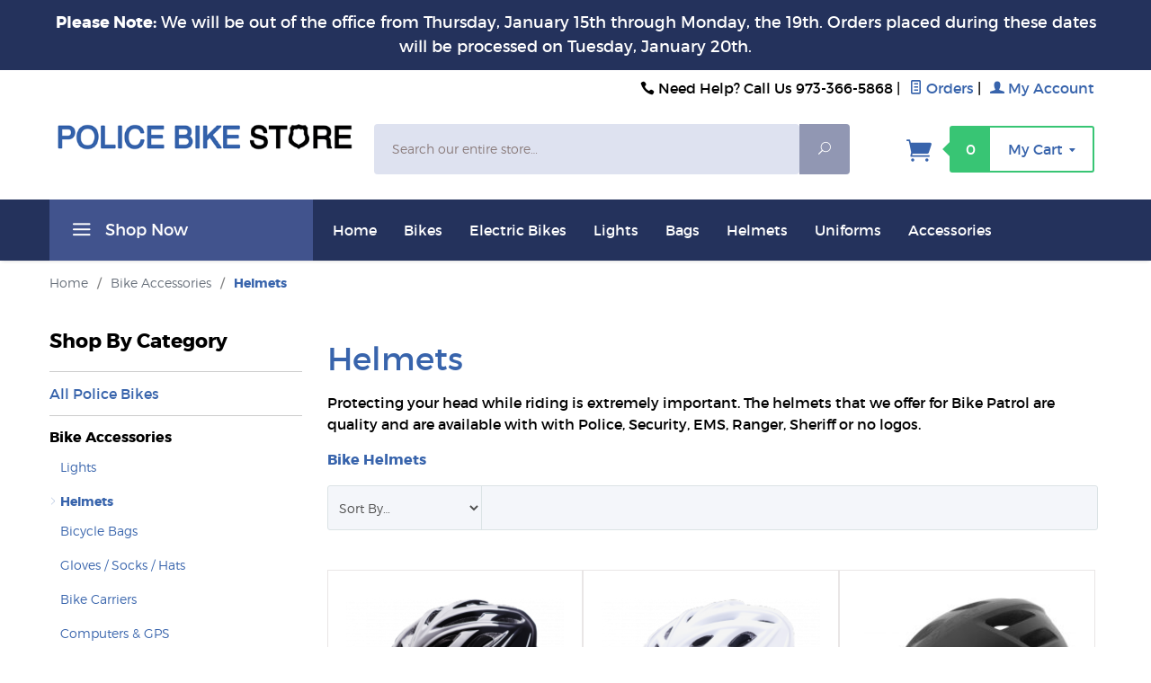

--- FILE ---
content_type: text/html; charset=utf-8
request_url: https://www.policebikestore.com/helmets.htm
body_size: 10528
content:
<!DOCTYPE html><html lang="en" class="no-js" xmlns:fb="http://ogp.me/ns/fb#"><head><title>Police Bicycle Helmets : Police Bike Store</title><script type="text/javascript">
var MMThemeBreakpoints =
[
{
"code":	"mobile",
"name":	"Mobile",
"start":	{
"unit": "px",
"value": ""
}
,
"end":	{
"unit": "em",
"value": "39.999"
}
}
,{
"code":	"tablet",
"name":	"Tablet",
"start":	{
"unit": "px",
"value": ""
}
,
"end":	{
"unit": "em",
"value": "59.999"
}
}
];
</script>
<script type="text/javascript">
var json_url = "https:\/\/www.policebikestore.com\/Merchant2\/json.mvc\u003F";
var json_nosessionurl = "https:\/\/www.policebikestore.com\/Merchant2\/json.mvc\u003F";
var Store_Code = "pbs";
</script>
<script type="text/javascript" src="https://www.policebikestore.com/Merchant2/clientside.mvc?T=b5cdaeae&amp;Filename=ajax.js" integrity="sha512-hBYAAq3Edaymi0ELd4oY1JQXKed1b6ng0Ix9vNMtHrWb3FO0tDeoQ95Y/KM5z3XmxcibnvbVujqgLQn/gKBRhA==" crossorigin="anonymous"></script>
<script type="text/javascript" src="https://www.policebikestore.com/Merchant2/clientside.mvc?T=b5cdaeae&amp;Filename=runtime_ui.js" integrity="sha512-ZIZBhU8Ftvfk9pHoUdkXEXY8RZppw5nTJnFsMqX+3ViPliSA/Y5WRa+eK3vIHZQfqf3R/SXEVS1DJTjmKgVOOw==" crossorigin="anonymous"></script>
<script type="text/javascript" src="https://www.policebikestore.com/Merchant2/clientside.mvc?T=b5cdaeae&amp;Module_Code=cmp-cssui-searchfield&amp;Filename=runtime.js" integrity="sha512-GT3fQyjPOh3ZvhBeXjc3+okpwb4DpByCirgPrWz6TaihplxQROYh7ilw9bj4wu+hbLgToqAFQuw3SCRJjmGcGQ==" crossorigin="anonymous"></script>
<script type="text/javascript">
var MMSearchField_Search_URL_sep = "https:\/\/www.policebikestore.com\/search.htm\u003FSearch=";
(function( obj, eventType, fn )
{
if ( obj.addEventListener )
{
obj.addEventListener( eventType, fn, false );
}
else if ( obj.attachEvent )
{
obj.attachEvent( 'on' + eventType, fn );
}
})( window, 'mmsearchfield_override', function()
{
MMSearchField.prototype.onMenuAppendHeader = function(){return null;}MMSearchField.prototype.onMenuAppendItem = function( data ){var span;span = newElement( 'span', null, null, null );span.innerHTML = data;return span;}MMSearchField.prototype.onMenuAppendStoreSearch = function( search_value ){var item;item = newElement( 'div', { 'class': 'mm_searchfield_menuitem mm_searchfield_menuitem_storesearch' }, null, null );item.element_text = newTextNode( 'Search store for product "' + search_value + '"', item );return item;}MMSearchField.prototype.onFocus = function( e ) { ; };MMSearchField.prototype.onBlur = function( e ) { ; };
} );
</script>
<base href="https://www.policebikestore.com/Merchant2/"><meta charset="utf-8"><meta http-equiv="X-UA-Compatible" content="IE=edge"><meta name="viewport" content="width=device-width, initial-scale=1"><meta name="description" content="Police bike helmets designed for bike patrol riding while on duty on a police or other public safety bike patrol." />
<link rel="shortcut icon" type="image/png" href="/Merchant2/favicon.ico"><link href="/Merchant2/css/00000001/policebikestore.css" rel="stylesheet" /><link href="/Merchant2/humans.txt" rel="author"><link rel="canonical" href="https://www.policebikestore.com/helmets.htm"><link rel="stylesheet" href="themes/levels/css/all.php"><style type="text/css">
body
{
background-color: #FFFFFF;
}
</style>
<link href="https://fonts.googleapis.com/css?family=Open+Sans:400,700,400italic,700italic" rel="stylesheet" type="text/css" data-norem><script language="JavaScript">function clientdimensions_cookieIsSet( name ){var i, cookies, cookie_name, values;cookies = document.cookie.split( ';' );for ( i = 0; i < cookies.length; i++ ){values = cookies[ i ].split( '=' );if ( values.length ){cookie_name = values[ 0 ].replace( /^\s+|\s+$/g, '' );if ( name == cookie_name ){return true;}}}return false;}function clientdimensions_getWindowWidth(){if ( window.innerWidth )	return window.innerWidth;else if ( document.documentElement && document.documentElement.clientWidth )	return document.documentElement.clientWidth;else if ( document.body && document.body.clientWidth )	return document.body.clientWidth;}function clientdimensions_getWindowHeight(){if ( window.innerHeight )	return window.innerHeight;else if ( document.documentElement && document.documentElement.clientHeight )	return document.documentElement.clientHeight;else if ( document.body && document.body.clientHeight )	return document.body.clientHeight;}setTimeout( function(){var clientdimensions_reload;clientdimensions_reload = !clientdimensions_cookieIsSet( 'mm-clientdimensions-width' ) || !clientdimensions_cookieIsSet( 'mm-clientdimensions-height' );document.cookie = 'mm-clientdimensions-width=' + clientdimensions_getWindowWidth();document.cookie = 'mm-clientdimensions-height=' + clientdimensions_getWindowHeight();if ( clientdimensions_reload ){if ( window.stop ){window.stop();}location.reload( true );}window.onresize = function( event ){document.cookie = 'mm-clientdimensions-width=' + clientdimensions_getWindowWidth();document.cookie = 'mm-clientdimensions-height=' + clientdimensions_getWindowHeight();}}, 0 );</script><!--[if lt IE 9]><script src="themes/levels/js/modernizr.js"></script><script src="themes/levels/js/respond.min.js"></script><![endif]--><script type="text/javascript" src="https://www.policebikestore.com/Merchant2/clientside.mvc?T=b5cdaeae&Module_Code=mvga&amp;Filename=mvga.js"></script><script>(function(i,s,o,g,r,a,m){i['GoogleAnalyticsObject']=r;i[r]=i[r]||function(){(i[r].q=i[r].q||[]).push(arguments)},i[r].l=1*new Date();a=s.createElement(o),m=s.getElementsByTagName(o)[0];a.async=1;a.src=g;m.parentNode.insertBefore(a,m)})(window,document,'script','https://www.google-analytics.com/analytics.js','ga');ga('create', 'UA-226100-43', 'auto');ga('send', 'pageview');</script>
<link type="text/css" media="all" rel="stylesheet" integrity="sha256-lWOXBr8vqpiy3pliCN1FmPIYkHdcr8Y0nc2BRMranrA= sha384-0K5gx4GPe3B0+RaqthenpKbJBAscHbhUuTd+ZmjJoHkRs98Ms3Pm2S4BvJqkmBdh sha512-wrhf+QxqNNvI+O73Y1XxplLd/Bt2GG2kDlyCGfeByKkupyZlAKZKAHXE2TM9/awtFar6eWl+W9hNO6Mz2QrA6Q==" crossorigin="anonymous" href="https://www.policebikestore.com/Merchant2/json.mvc?Store_Code=pbs&amp;Function=CSSResource_Output&amp;CSSResource_Code=mm-theme-styles&T=ba98504e" data-resource-group="modules" data-resource-code="mm-theme-styles" /></head><body id="js-CTGY" class="ctgy helmets"><script src="//assets.adobedtm.com/175f7caa2b90/c5ef9a29a1cc/launch-abd3102be2f2.min.js" async></script><!--[if lt IE 9]> <p class="message closable message-info browsehappy align-center"><a href="#" class="close">&times;</a>You are using an <strong>outdated</strong> browser.<br />Please <a href="http://browsehappy.com/" target="_blank" rel="nofollow">upgrade your browser</a> to improve your experience.</p> <![endif]--><nav class="mobile-menu mobile-menu-left"><div class="row mobile-navigation-header"><a href="https://www.policebikestore.com/logn.htm" rel="nofollow" class="column one-third align-center bg-gray white"><span data-rt-icon="&#x61;"></span><small>ACCOUNT</small></a><a href="https://www.policebikestore.com/contactus.htm" rel="nofollow" class="column one-third align-center bg-gray white"><span data-icon="&#xe090;"></span><small>CONTACT</small></a><a href="https://www.policebikestore.com/bask.htm" rel="nofollow" class="column one-third align-center bg-levels-green white"><span data-rt-icon="&#x65;"></span><small>MY CART</small></a></div><div id="js-mobile-navigation" class="mobile-navigation">
<ul id="js-navigation-set" class="navigation-set horizontal-drop-down">
<li class="level-1">
<span class="parent"><a href="https://www.policebikestore.com/allbikes.htm" target="_self">Police Bikes</a></span>
<ul>
<li class="level-2">
<span><a href="https://www.policebikestore.com/code-bikes.htm" target="_self">CODE BIKES - New!</a></span>
</li>
<li class="level-2">
<span><a href="https://www.policebikestore.com/fujipolicebikes.htm" target="_self">Fuji Bikes</a></span>
</li>
<li class="level-2">
<span><a href="https://www.policebikestore.com/electric-bikes.htm" target="_self">Electric Bikes</a></span>
</li>
<li class="level-2">
<span><a href="https://www.policebikestore.com/police-folding-bike.htm" target="_self">Montague Folding Bikes</a></span>
</li>
</ul>
<span data-name="Police Bikes" data-rt-icon="d" class="next"></span>
</li>
<li class="level-1">
<span><a href="https://www.policebikestore.com/lights.htm" target="_self">Lights</a></span>
</li>
<li class="level-1">
<span><a href="https://www.policebikestore.com/bags.htm" target="_self">Bags</a></span>
</li>
<li class="level-1">
<span><a href="https://www.policebikestore.com/helmets.htm" target="_self">Helmets</a></span>
</li>
<li class="level-1">
<span><a href="https://www.policebikestore.com/bike-patrol-uniforms.htm" target="_self">Uniforms</a></span>
</li>
<li class="level-1">
<span class="parent"><a href="https://www.policebikestore.com/accessories.htm" target="_self">Accessories</a></span>
<ul>
<li class="level-2">
<span><a href="https://www.policebikestore.com/lights.htm" target="_self">Lights</a></span>
</li>
<li class="level-2">
<span><a href="https://www.policebikestore.com/bags.htm" target="_self">Bicycle Bags</a></span>
</li>
<li class="level-2">
<span><a href="https://www.policebikestore.com/helmets.htm" target="_self">Helmets</a></span>
</li>
<li class="level-2">
<span><a href="https://www.policebikestore.com/bike-patrol-uniforms.htm" target="_self">Bike Patrol Uniforms</a></span>
</li>
<li class="level-2">
<span><a href="https://www.policebikestore.com/bike-gloves.htm" target="_self">Bike Gloves &amp; Socks</a></span>
</li>
<li class="level-2">
<span><a href="https://www.policebikestore.com/bicycle-carriers.htm" target="_self">Bike Carriers</a></span>
</li>
<li class="level-2">
<span><a href="https://www.policebikestore.com/computers-gps.htm" target="_self">Computer &amp; GPS</a></span>
</li>
<li class="level-2">
<span><a href="https://www.policebikestore.com/bicycle-carriers.htm" target="_self">Bike Carriers</a></span>
</li>
<li class="level-2">
<span><a href="https://www.policebikestore.com/eyewear.htm" target="_self">Eyewear</a></span>
</li>
<li class="level-2">
<span><a href="https://www.policebikestore.com/sirens.htm" target="_self">Sirens</a></span>
</li>
<li class="level-2">
<span><a href="https://www.policebikestore.com/bike-locks.htm" target="_self">Locks</a></span>
</li>
<li class="level-2">
<span><a href="https://www.policebikestore.com/pedals.htm" target="_self">Pedals</a></span>
</li>
<li class="level-2">
<span><a href="https://www.policebikestore.com/tires.htm" target="_self">Tires &amp; Tubes</a></span>
</li>
<li class="level-2">
<span><a href="https://www.policebikestore.com/pumps-tools.htm" target="_self">Pumps</a></span>
</li>
<li class="level-2">
<span><a href="https://www.policebikestore.com/bike-seats.htm" target="_self">Seats</a></span>
</li>
<li class="level-2">
<span><a href="https://www.policebikestore.com/repairstands.htm" target="_self">Repair Stands</a></span>
</li>
<li class="level-2">
<span><a href="https://www.policebikestore.com/storageproducts.htm" target="_self">Storage Products</a></span>
</li>
<li class="level-2">
<span><a href="https://www.policebikestore.com/tools.htm" target="_self">Tools</a></span>
</li>
</ul>
<span data-name="Accessories" data-rt-icon="d" class="next"></span>
</li>
<li class="level-1 bg-gray white mobile-navigation-gray">
<span class="parent">More...</span>
<ul>
<li class="level-1">
<span><a href="../" target="_self">Home</a></span>
</li>
<li class="level-1">
<span><a href="https://www.policebikestore.com/allbikes.htm" target="_self">Bikes</a></span>
</li>
<li class="level-1">
<span><a href="https://www.policebikestore.com/electric-bikes.htm" target="_self">Electric Bikes</a></span>
</li>
<li class="level-1">
<span><a href="https://www.policebikestore.com/lights.htm" target="_self">Lights</a></span>
</li>
<li class="level-1">
<span><a href="https://www.policebikestore.com/bags.htm" target="_self">Bags</a></span>
</li>
<li class="level-1">
<span><a href="https://www.policebikestore.com/helmets.htm" target="_self">Helmets</a></span>
</li>
<li class="level-1">
<span><a href="https://www.policebikestore.com/bike-patrol-uniforms.htm" target="_self">Uniforms</a></span>
</li>
<li class="level-1">
<span><a href="https://www.policebikestore.com/accessories.htm" target="_self">Accessories</a></span>
</li>
</ul>
<span data-name="More..." data-rt-icon="d" class="next"></span>
</li>
</ul>
</div></nav><!-- end mobile-navigation --><div id="js-site-overlay" class="site-overlay"></div><!-- end site-overlay --><div id="js-site-wrapper" class="site-wrapper"><header id="js-header" class="header clearfix"><div id="store-announcement-header"><nav class="row wrap align-center"><span id="store-announcement" class="readytheme-banner">
<b>Please Note:</b> We will be out of the office from Thursday, January 15th through Monday, the 19th.   Orders placed during these dates will be processed on Tuesday, January 20th.
</span>
</li></nav></div><div id="js-main-header" class="row wrap main-header vertical-align-parent"><ul class="medium-all-hidden no-list mobile-main-header"><li class="column one-sixth toggle-slide-left mobile-menu-button"><span data-icon="&#x61;"></span></li><li class="column two-thirds"><a href="http://www.policebikestore.com/" title="Police Bike Store" class="align-center" rel="nofollow"><img src="graphics/00000001/policebikestore2.png" alt="Welcome" title="Welcome" /></a></li><li id="js-mobile-basket-button" class="column one-sixth np mobile-basket-button"><span class="mini-basket-icon" data-icon="" title="Cart"></span><span class="mini-basket-inner"><span class="mini-basket-count inline-block" id="js-mini-basket-count">0</span></span></li></ul><div class="show medium-hide"><form class="bg-white" data-hook="global-search-drawer" method="get" action="https://www.policebikestore.com/search.htm"><div class="row wrap"><div class="column five-sixths nrp"><label for="l-mobile-search" class="sr-only">Search</label><input class="js-autocomplete-input" id="l-mobile-search" name="Search" type="search" value="" placeholder="Search our entire store&hellip;" data-api-url="https://www.policebikestore.com/api.htm" autocomplete="off"></div><div class="column one-sixth nlp"><button type="submit" class="button button-square button-block column one-sixths bg-transparent" data-icon="&#x55;" title="Search"><span class="sr-only">Search</span></button></div></div></form></div><div class="row all-hidden medium-all-shown"><div class="column whole large-align-right align-center service-links"><span data-icon="&#xe090;" class="service-link-phone"></span> Need Help? Call Us 973-366-5868<span class="breadcrumb-border">|</span><a href="https://www.policebikestore.com/orhl.htm"><span data-rt-icon="&#X68;"></span> Orders</a><span class="breadcrumb-border">|</span><a href="https://www.policebikestore.com/logn.htm"><span data-rt-icon="&#X61;"></span> My Account</a></div></div><div class="row all-hidden medium-all-shown"><a href="https://www.policebikestore.com/" title="Police Bike Store" class="column x-large-three-tenths large-one-third large-align-left align-center"><img src="graphics/00000001/policebikestore2.png" alt="Welcome"><div class="breaker large-hide show"></div></a><div class="column one-sixth toggle-slide-left mobile-menu-button medium-menu-button show large-hide align-center"><span data-icon="&#x61;"></span></div><div class="column x-large-half large-five-twelfths medium-two-thirds search-form large-nrp"><form action="https://www.policebikestore.com/search.htm" method="get" class="search-form column np x-large-eleven-twelfths whole"><div class="input-group"><label for="l-desktop-search" class="sr-only">Search</label><input type="search" name="Search" id="l-desktop-search" value="" placeholder="Search our entire store&hellip;" class="column five-sixths bg-transparent input input-large search-input js-autocomplete-input" data-api-url="https://www.policebikestore.com/api.htm" autocomplete="off"><button type="submit" class="button button-large column one-sixths bg-transparent search-button" data-icon="&#x55;" title="Search"><span class="sr-only">Search</span></button></div><div class="js-autocomplete-results autocomplete-results"></div></form></div><div class="column x-large-two-tenths large-one-fourth one-sixth align-right float-right"><div class="column whole large-np nlp"><a href="https://www.policebikestore.com/bask.htm" rel="nofollow" id="js-mini-basket" class="mini-basket"><span class="mini-basket-icon" data-icon="&#xe07a;" title="Cart"></span><span class="mini-basket-inner"><span class="mini-basket-count inline-block" id="js-mini-basket-count">0</span><span class="mini-basket-text large-inline-block hide">My Cart <span data-icon="&#x43;" class="mini-basket-down-arrow"></span></span></span></a></div></div></div><div class="js-autocomplete-results autocomplete-results" id="js-mobile-autocomplete"></div><div id="js-mini-basket-container" class="column whole small-half large-one-third mini-basket-container"><div class="row mini-basket-content" data-itemcount="0" data-subtotal=""><span data-icon="&#xe051;" class="mini-basket-close" title="Close"></span><h3 class="column whole np nm">Shopping Cart</h3><div class="sky mini-basket-seperator">&bull;&bull;&bull;&bull;&bull;</div><div class="breaker clear"></div><p class="column whole align-center">Your cart is currently empty.</p></div></div></div><!-- end main-header --><nav id="js-navigation-bar" class="navigation-bar navigation_main large-show hide">
<div class="wrap az-menu large-show hide">
<div class="row nav-group-1">
<div class="column one-fourth nav-item-1 nav-item-1--left ">
<a href="#" class="js-az-menu-trigger"><span data-icon="&#x61;"></span> Shop Now</a>
</div>
<div class="column three-fourths nav-item-1 nav-item-1--right">
<ul id="js-navigation-set" class="navigation-set horizontal-drop-down">
<li class="level-1">
<span><a href="../" target="_self">Home</a></span>
</li>
<li class="level-1">
<span><a href="https://www.policebikestore.com/allbikes.htm" target="_self">Bikes</a></span>
</li>
<li class="level-1">
<span><a href="https://www.policebikestore.com/electric-bikes.htm" target="_self">Electric Bikes</a></span>
</li>
<li class="level-1">
<span><a href="https://www.policebikestore.com/lights.htm" target="_self">Lights</a></span>
</li>
<li class="level-1">
<span><a href="https://www.policebikestore.com/bags.htm" target="_self">Bags</a></span>
</li>
<li class="level-1">
<span><a href="https://www.policebikestore.com/helmets.htm" target="_self">Helmets</a></span>
</li>
<li class="level-1">
<span><a href="https://www.policebikestore.com/bike-patrol-uniforms.htm" target="_self">Uniforms</a></span>
</li>
<li class="level-1">
<span><a href="https://www.policebikestore.com/accessories.htm" target="_self">Accessories</a></span>
</li>
</ul>
</div>
</div>
<div class="row" id="js-all-categories-nav">
<div class="column one-fourth nav-group-2">
<a href="https://www.policebikestore.com/allbikes.htm" target="_self" class="nav-item-2 has-children" data-navigationitem-id="530" data-link-type="_self">Police Bikes</a>
<a href="https://www.policebikestore.com/lights.htm" target="_self" class="nav-item-2 " data-navigationitem-id="636" data-link-type="_self">Lights</a>
<a href="https://www.policebikestore.com/bags.htm" target="_self" class="nav-item-2 " data-navigationitem-id="637" data-link-type="_self">Bags</a>
<a href="https://www.policebikestore.com/helmets.htm" target="_self" class="nav-item-2 " data-navigationitem-id="638" data-link-type="_self">Helmets</a>
<a href="https://www.policebikestore.com/bike-patrol-uniforms.htm" target="_self" class="nav-item-2 " data-navigationitem-id="639" data-link-type="_self">Uniforms</a>
<a href="https://www.policebikestore.com/accessories.htm" target="_self" class="nav-item-2 has-children" data-navigationitem-id="536" data-link-type="_self">Accessories</a>
</div>
<div class="column three-fourths nav-group-3">
<div class="nav-item-3 nav-group-4" data-navigationitem-id="530">
<div class="column three-fourths nav-item-4 nav-item-4--left">
<div class="nav-group-5">
<h4 class="nav-heading-5">
<a href="https://www.policebikestore.com/code-bikes.htm" target="_self" class="nav-item-5" data-link-type="_self">CODE BIKES - New!</a>
</h4>
</div>
<div class="nav-group-5">
<h4 class="nav-heading-5">
<a href="https://www.policebikestore.com/fujipolicebikes.htm" target="_self" class="nav-item-5" data-link-type="_self">Fuji Bikes</a>
</h4>
</div>
<div class="nav-group-5">
<h4 class="nav-heading-5">
<a href="https://www.policebikestore.com/electric-bikes.htm" target="_self" class="nav-item-5" data-link-type="_self">Electric Bikes</a>
</h4>
</div>
<div class="nav-group-5">
<h4 class="nav-heading-5">
<a href="https://www.policebikestore.com/police-folding-bike.htm" target="_self" class="nav-item-5" data-link-type="_self">Montague Folding Bikes</a>
</h4>
</div>
</div>
</div>
<div class="nav-item-3 nav-group-4" data-navigationitem-id="536">
<div class="column three-fourths nav-item-4 nav-item-4--left">
<div class="nav-group-5">
<h4 class="nav-heading-5">
<a href="https://www.policebikestore.com/lights.htm" target="_self" class="nav-item-5" data-link-type="_self">Lights</a>
</h4>
</div>
<div class="nav-group-5">
<h4 class="nav-heading-5">
<a href="https://www.policebikestore.com/bags.htm" target="_self" class="nav-item-5" data-link-type="_self">Bicycle Bags</a>
</h4>
</div>
<div class="nav-group-5">
<h4 class="nav-heading-5">
<a href="https://www.policebikestore.com/helmets.htm" target="_self" class="nav-item-5" data-link-type="_self">Helmets</a>
</h4>
</div>
<div class="nav-group-5">
<h4 class="nav-heading-5">
<a href="https://www.policebikestore.com/bike-patrol-uniforms.htm" target="_self" class="nav-item-5" data-link-type="_self">Bike Patrol Uniforms</a>
</h4>
</div>
<div class="nav-group-5">
<h4 class="nav-heading-5">
<a href="https://www.policebikestore.com/bike-gloves.htm" target="_self" class="nav-item-5" data-link-type="_self">Bike Gloves & Socks</a>
</h4>
</div>
<div class="nav-group-5">
<h4 class="nav-heading-5">
<a href="https://www.policebikestore.com/bicycle-carriers.htm" target="_self" class="nav-item-5" data-link-type="_self">Bike Carriers</a>
</h4>
</div>
<div class="nav-group-5">
<h4 class="nav-heading-5">
<a href="https://www.policebikestore.com/computers-gps.htm" target="_self" class="nav-item-5" data-link-type="_self">Computer & GPS</a>
</h4>
</div>
<div class="nav-group-5">
<h4 class="nav-heading-5">
<a href="https://www.policebikestore.com/bicycle-carriers.htm" target="_self" class="nav-item-5" data-link-type="_self">Bike Carriers</a>
</h4>
</div>
<div class="nav-group-5">
<h4 class="nav-heading-5">
<a href="https://www.policebikestore.com/eyewear.htm" target="_self" class="nav-item-5" data-link-type="_self">Eyewear</a>
</h4>
</div>
<div class="nav-group-5">
<h4 class="nav-heading-5">
<a href="https://www.policebikestore.com/sirens.htm" target="_self" class="nav-item-5" data-link-type="_self">Sirens</a>
</h4>
</div>
<div class="nav-group-5">
<h4 class="nav-heading-5">
<a href="https://www.policebikestore.com/bike-locks.htm" target="_self" class="nav-item-5" data-link-type="_self">Locks</a>
</h4>
</div>
<div class="nav-group-5">
<h4 class="nav-heading-5">
<a href="https://www.policebikestore.com/pedals.htm" target="_self" class="nav-item-5" data-link-type="_self">Pedals</a>
</h4>
</div>
<div class="nav-group-5">
<h4 class="nav-heading-5">
<a href="https://www.policebikestore.com/tires.htm" target="_self" class="nav-item-5" data-link-type="_self">Tires & Tubes</a>
</h4>
</div>
<div class="nav-group-5">
<h4 class="nav-heading-5">
<a href="https://www.policebikestore.com/pumps-tools.htm" target="_self" class="nav-item-5" data-link-type="_self">Pumps</a>
</h4>
</div>
<div class="nav-group-5">
<h4 class="nav-heading-5">
<a href="https://www.policebikestore.com/bike-seats.htm" target="_self" class="nav-item-5" data-link-type="_self">Seats</a>
</h4>
</div>
<div class="nav-group-5">
<h4 class="nav-heading-5">
<a href="https://www.policebikestore.com/repairstands.htm" target="_self" class="nav-item-5" data-link-type="_self">Repair Stands</a>
</h4>
</div>
<div class="nav-group-5">
<h4 class="nav-heading-5">
<a href="https://www.policebikestore.com/storageproducts.htm" target="_self" class="nav-item-5" data-link-type="_self">Storage Products</a>
</h4>
</div>
<div class="nav-group-5">
<h4 class="nav-heading-5">
<a href="https://www.policebikestore.com/tools.htm" target="_self" class="nav-item-5" data-link-type="_self">Tools</a>
</h4>
</div>
</div>
</div>
</div>
</div>
</div>
</nav><!-- end navigation-bar --></header><!-- end header --><main><div class="row breadcrumbs"><nav class="column whole wrap float-none large-np"><ul><li><a href="https://www.policebikestore.com/Merchant2/merchant.mvc?Screen=SFNT" title="Home" class="breadcrumb-home">Home</a><span class="breadcrumb-border">&#47;</span></li><li><a href="https://www.policebikestore.com/accessories.htm" title="Bike Accessories">Bike Accessories</a><span class="breadcrumb-border">&#47;</span></li><li><span class="current-item">Helmets</span></li></ul></nav></div><!-- end breadcrumbs --><div class="wrap"><div class="row"><div class="breaker"></div><div class="column-right column whole push-none large-three-fourths large-push-one-fourth large-nrp"><div class="main-content"><div class="row hdft-header"><h1 class="column whole large-np page-title">Helmets</h1></div><div class="row prod-ctgy-hdft-header"><p>Protecting your head while riding is extremely important. The helmets that we offer for Bike Patrol are quality and are available with with Police, Security, EMS, Ranger, Sheriff or no logos.</p><h5>Bike Helmets</h5></div><div class="row filter-items-container"><div class="column half medium-one-fifth large-one-fifth sorting np"><form method="post" action="https://www.policebikestore.com/helmets.htm" class="nm"><input type="hidden" name="Search" value=""> <input type="hidden" name="Per_Page" value=""><!-- <label for="l-sort-by" class="medium uppercase">Sort By</label> --><select name="Sort_By" id="l-sort-by" class="input-medium" onChange="this.form.submit();"><option value="disp_order">Sort By&hellip;</option><option value="newest">Newest</option><option value="bestsellers">Best Selling</option><option value="price_asc">Lowest Price</option><option value="price_desc">Highest Price</option><option value="name_asc">Name Ascending</option><option value="name_desc">Name Descending</option></select><noscript><button>Go</button></noscript></form><!-- end sorting --></div><div class="column hide medium-show medium-three-fifths large-three-fifths align-right page-links"></div></div><!-- end filter-items-container --><div id="js-product-list" class="row bg-white category-product-layout"><div class="column half medium-one-third large-one-fourth category-product"><div class="flag"><a href="https://www.policebikestore.com/kali-chakra-solo-helmet-black.htm" class="category-product-image-wrapper"><img src="graphics/00000001/Kali-Chakra-Solo-Black-Helmet_255x230.png" alt="Kali Chakra Solo Helmet - Black"></a><div class="category-product-cta-wrapper"><button type="button" class="button category-product-cta-button category-product-cta-quickview js-quick-view" data-product-link="https://www.policebikestore.com/prod.htm?Product_Code=kali-chakra-solo-helmet-black&amp;show=quickview"><span class="levels-icon-eye"></span><span class="category-product-cta-quickview-text"> Quickview</span></button><form action="https://www.policebikestore.com/bask.htm" method="POST" class="category-product-form"><input type="hidden" name="Action" value="ADPR"><input type="hidden" name="Product_Code" value="kali-chakra-solo-helmet-black"><input type="hidden" name="Category_Code" value="helmets"><input type="hidden" name="Quantity" value="1"><button class="button category-product-cta-button category-product-cta-button-adpr"><span data-icon="&#xe07a;"></span><span class="category-product-cta-adpr-text"> Add to Cart</span></button></form></div></div><span class="prod-title"><a href="https://www.policebikestore.com/kali-chakra-solo-helmet-black.htm">Kali Chakra Solo Helmet - Black<br></a></span><span class="prod-text1">Free Lifetime Crash Replacement</span><br><span class="prod-text3"> <span class="prod-has-slash">$54.99</span><p class="category-product-name"><br></p></div><div class="column half medium-one-third large-one-fourth category-product"><div class="flag"><a href="https://www.policebikestore.com/kali-chakra-solo-helmet-white.htm" class="category-product-image-wrapper"><img src="graphics/00000001/Kali-Chakra-Solo-White-Helmet_255x230.png" alt="Kali Chakra Solo Bike Helmet - White"></a><div class="category-product-cta-wrapper"><button type="button" class="button category-product-cta-button category-product-cta-quickview js-quick-view" data-product-link="https://www.policebikestore.com/prod.htm?Product_Code=Kali-chakra-solo-helmet-white&amp;show=quickview"><span class="levels-icon-eye"></span><span class="category-product-cta-quickview-text"> Quickview</span></button><form action="https://www.policebikestore.com/bask.htm" method="POST" class="category-product-form"><input type="hidden" name="Action" value="ADPR"><input type="hidden" name="Product_Code" value="Kali-chakra-solo-helmet-white"><input type="hidden" name="Category_Code" value="helmets"><input type="hidden" name="Quantity" value="1"><button class="button category-product-cta-button category-product-cta-button-adpr"><span data-icon="&#xe07a;"></span><span class="category-product-cta-adpr-text"> Add to Cart</span></button></form></div></div><span class="prod-title"><a href="https://www.policebikestore.com/kali-chakra-solo-helmet-white.htm">Kali Chakra Solo Bike Helmet - White<br></a></span><span class="prod-text2">Free Lifetime Crash Replacement</span><br><span class="prod-text3"> <span class="prod-has-slash">$54.99</span><p class="category-product-name"><br></p></div><div class="column half medium-one-third large-one-fourth category-product"><div class="flag"><a href="https://www.policebikestore.com/giro-fixture-helmet.htm" class="category-product-image-wrapper"><img src="graphics/00000001/1/giro-fixture-helmet-side_255x141.jpeg" alt="Giro Fixture Bike Helmet"></a><div class="category-product-cta-wrapper"><button type="button" class="button category-product-cta-button category-product-cta-quickview js-quick-view" data-product-link="https://www.policebikestore.com/prod.htm?Product_Code=giro-fixture-helmet&amp;show=quickview"><span class="levels-icon-eye"></span><span class="category-product-cta-quickview-text"> Quickview</span></button><form action="https://www.policebikestore.com/bask.htm" method="POST" class="category-product-form"><input type="hidden" name="Action" value="ADPR"><input type="hidden" name="Product_Code" value="giro-fixture-helmet"><input type="hidden" name="Category_Code" value="helmets"><input type="hidden" name="Quantity" value="1"><button class="button category-product-cta-button category-product-cta-button-adpr"><span data-icon="&#xe07a;"></span><span class="category-product-cta-adpr-text"> Add to Cart</span></button></form></div></div><span class="prod-title"><a href="https://www.policebikestore.com/giro-fixture-helmet.htm">Giro Fixture Bike Helmet<br></a></span><span class="prod-text3"> <span class="prod-has-slash">$45.00</span><p class="category-product-name"><br></p></div><div class="column half medium-one-third large-one-fourth category-product"><div class="flag"><a href="https://www.policebikestore.com/giro-fixture-mips.htm" class="category-product-image-wrapper"><img src="graphics/00000001/1/giro-fixture-mips-ii-police-bike-helmet-matte-black3_255x255.jpeg" alt="Giro Fixture II MIPS Bike Helmet"></a><div class="category-product-cta-wrapper"><button type="button" class="button category-product-cta-button category-product-cta-quickview js-quick-view" data-product-link="https://www.policebikestore.com/prod.htm?Product_Code=giro-fixture-mips&amp;show=quickview"><span class="levels-icon-eye"></span><span class="category-product-cta-quickview-text"> Quickview</span></button><form action="https://www.policebikestore.com/bask.htm" method="POST" class="category-product-form"><input type="hidden" name="Action" value="ADPR"><input type="hidden" name="Product_Code" value="giro-fixture-mips"><input type="hidden" name="Category_Code" value="helmets"><input type="hidden" name="Quantity" value="1"><button class="button category-product-cta-button category-product-cta-button-adpr"><span data-icon="&#xe07a;"></span><span class="category-product-cta-adpr-text"> Add to Cart</span></button></form></div></div><span class="prod-title"><a href="https://www.policebikestore.com/giro-fixture-mips.htm">Giro Fixture II MIPS Bike Helmet<br></a></span><span class="prod-text3"> <span class="prod-has-slash">$75.00</span><p class="category-product-name"><br></p></div><div class="column half medium-one-third large-one-fourth category-product"><div class="flag"><a href="https://www.policebikestore.com/bell-spark-mips.htm" class="category-product-image-wrapper"><img src="graphics/00000001/1/bell-sparks-mips-white-helmet_255x255.jpg" alt="Bell Sparks MIPS Bike Helmet"></a><div class="category-product-cta-wrapper"><button type="button" class="button category-product-cta-button category-product-cta-quickview js-quick-view" data-product-link="https://www.policebikestore.com/prod.htm?Product_Code=bell-spark-mips&amp;show=quickview"><span class="levels-icon-eye"></span><span class="category-product-cta-quickview-text"> Quickview</span></button><form action="https://www.policebikestore.com/bask.htm" method="POST" class="category-product-form"><input type="hidden" name="Action" value="ADPR"><input type="hidden" name="Product_Code" value="bell-spark-mips"><input type="hidden" name="Category_Code" value="helmets"><input type="hidden" name="Quantity" value="1"><button class="button category-product-cta-button category-product-cta-button-adpr"><span data-icon="&#xe07a;"></span><span class="category-product-cta-adpr-text"> Add to Cart</span></button></form></div></div><span class="prod-title"><a href="https://www.policebikestore.com/bell-spark-mips.htm">Bell Sparks MIPS Bike Helmet<br></a></span><span class="prod-text1">Available in White</span><br><span class="prod-text3">Normal Retail $80.00</span><br><span class="prod-text4">Sale Price of Only $49.99</span><p class="category-product-name"><br></p></div><div class="column half medium-one-third large-one-fourth category-product"><div class="flag"><a href="https://www.policebikestore.com/kali-pace-helmet.htm" class="category-product-image-wrapper"><img src="graphics/00000001/1/kali-pace-helmet_255x255.png" alt="Kali Pace Police Bike Helmet"></a><div class="category-product-cta-wrapper"><button type="button" class="button category-product-cta-button category-product-cta-quickview js-quick-view" data-product-link="https://www.policebikestore.com/prod.htm?Product_Code=kali-pace-helmet&amp;show=quickview"><span class="levels-icon-eye"></span><span class="category-product-cta-quickview-text"> Quickview</span></button><form action="https://www.policebikestore.com/bask.htm" method="POST" class="category-product-form"><input type="hidden" name="Action" value="ADPR"><input type="hidden" name="Product_Code" value="kali-pace-helmet"><input type="hidden" name="Category_Code" value="helmets"><input type="hidden" name="Quantity" value="1"><button class="button category-product-cta-button category-product-cta-button-adpr"><span data-icon="&#xe07a;"></span><span class="category-product-cta-adpr-text"> Add to Cart</span></button></form></div></div><span class="prod-title"><a href="https://www.policebikestore.com/kali-pace-helmet.htm">Kali Pace Police Bike Helmet<br></a></span><span class="prod-text3"> <span class="prod-has-slash">$74.99</span><p class="category-product-name"><br></p></div><div class="column half medium-one-third large-one-fourth category-product"><div class="flag"><a href="https://www.policebikestore.com/leatt-mtb-allmtn20-police-helmet.htm" class="category-product-image-wrapper"><img src="graphics/00000001/1/leatt_helmet_mtb_2.0_stealth_side3_police_255x255.png" alt="Leatt Police Bike Helmet MTB AllMtn 2.0"></a><div class="category-product-cta-wrapper"><button type="button" class="button category-product-cta-button category-product-cta-quickview js-quick-view" data-product-link="https://www.policebikestore.com/prod.htm?Product_Code=leatt-mtb-allmtn20-police-helmet&amp;show=quickview"><span class="levels-icon-eye"></span><span class="category-product-cta-quickview-text"> Quickview</span></button><form action="https://www.policebikestore.com/bask.htm" method="POST" class="category-product-form"><input type="hidden" name="Action" value="ADPR"><input type="hidden" name="Product_Code" value="leatt-mtb-allmtn20-police-helmet"><input type="hidden" name="Category_Code" value="helmets"><input type="hidden" name="Quantity" value="1"><button class="button category-product-cta-button category-product-cta-button-adpr"><span data-icon="&#xe07a;"></span><span class="category-product-cta-adpr-text"> Add to Cart</span></button></form></div></div><span class="prod-title"><a href="https://www.policebikestore.com/leatt-mtb-allmtn20-police-helmet.htm">Leatt Police Bike Helmet MTB AllMtn 2.0<br></a></span><span class="prod-text3">Save 30% off the Normal Price of $99.99</span><br><span class="prod-text4">Now Only $69.98</span><p class="category-product-name"><br></p></div><div class="column half medium-one-third large-one-fourth category-product"><div class="flag"><a href="https://www.policebikestore.com/kali-maya-3.0-helmet-matte-black.htm" class="category-product-image-wrapper"><img src="graphics/00000001/1/kali-maya-3.0-helmet_255x255.png" alt="Kali Maya 3.0 Police Bike Helmet - Matte Black"></a><div class="category-product-cta-wrapper"><button type="button" class="button category-product-cta-button category-product-cta-quickview js-quick-view" data-product-link="https://www.policebikestore.com/prod.htm?Product_Code=kali-maya-3.0-helmet-matte-black&amp;show=quickview"><span class="levels-icon-eye"></span><span class="category-product-cta-quickview-text"> Quickview</span></button><form action="https://www.policebikestore.com/bask.htm" method="POST" class="category-product-form"><input type="hidden" name="Action" value="ADPR"><input type="hidden" name="Product_Code" value="kali-maya-3.0-helmet-matte-black"><input type="hidden" name="Category_Code" value="helmets"><input type="hidden" name="Quantity" value="1"><button class="button category-product-cta-button category-product-cta-button-adpr"><span data-icon="&#xe07a;"></span><span class="category-product-cta-adpr-text"> Add to Cart</span></button></form></div></div><span class="prod-title"><a href="https://www.policebikestore.com/kali-maya-3.0-helmet-matte-black.htm">Kali Maya 3.0 Police Bike Helmet - Matte Black<br></a></span><span class="prod-text1">Features Low Density Layer & Composite Fusion Plus Technology</span><br><span class="prod-text2">Free Lifetime Crash Replacement</span><br><span class="prod-text3"> <span class="prod-has-slash">$100.00</span><p class="category-product-name"><br></p></div><div class="column half medium-one-third large-one-fourth category-product"><div class="flag"><a href="https://www.policebikestore.com/bell-sixer-mips-helmet.htm" class="category-product-image-wrapper"><img src="graphics/00000001/bell-sixer-mips-mtb-helmet-matte-black_255x255.png" alt="Bell Sixer MIPS Bike Helmet"></a><div class="category-product-cta-wrapper"><button type="button" class="button category-product-cta-button category-product-cta-quickview js-quick-view" data-product-link="https://www.policebikestore.com/prod.htm?Product_Code=bell-sixer-mips-helmet&amp;show=quickview"><span class="levels-icon-eye"></span><span class="category-product-cta-quickview-text"> Quickview</span></button><form action="https://www.policebikestore.com/bask.htm" method="POST" class="category-product-form"><input type="hidden" name="Action" value="ADPR"><input type="hidden" name="Product_Code" value="bell-sixer-mips-helmet"><input type="hidden" name="Category_Code" value="helmets"><input type="hidden" name="Quantity" value="1"><button class="button category-product-cta-button category-product-cta-button-adpr"><span data-icon="&#xe07a;"></span><span class="category-product-cta-adpr-text"> Add to Cart</span></button></form></div></div><span class="prod-title"><a href="https://www.policebikestore.com/bell-sixer-mips-helmet.htm">Bell Sixer MIPS Bike Helmet<br></a></span><span class="prod-text1">Features Integrated Camera / Light Mount</span><br><span class="prod-text3"> <span class="prod-has-slash">$189.95</span><p class="category-product-name"><br></p></div><div class="column half medium-one-third large-one-fourth category-product"><div class="flag"><a href="https://www.policebikestore.com/leatt-helmet-mtb-enduro20.htm" class="category-product-image-wrapper"><img src="graphics/00000001/1/Leatt_Helmet_MTB_2.0_Enduro_Stealth_255x255.webp" alt="LEATT MTB Enduro 2.0 Full Face Bike Helmet with Removable Chin Bar"></a><div class="category-product-cta-wrapper"><button type="button" class="button category-product-cta-button category-product-cta-quickview js-quick-view" data-product-link="https://www.policebikestore.com/prod.htm?Product_Code=leatt-helmet-mtb-enduro20&amp;show=quickview"><span class="levels-icon-eye"></span><span class="category-product-cta-quickview-text"> Quickview</span></button><form action="https://www.policebikestore.com/bask.htm" method="POST" class="category-product-form"><input type="hidden" name="Action" value="ADPR"><input type="hidden" name="Product_Code" value="leatt-helmet-mtb-enduro20"><input type="hidden" name="Category_Code" value="helmets"><input type="hidden" name="Quantity" value="1"><button class="button category-product-cta-button category-product-cta-button-adpr"><span data-icon="&#xe07a;"></span><span class="category-product-cta-adpr-text"> Add to Cart</span></button></form></div></div><span class="prod-title"><a href="https://www.policebikestore.com/leatt-helmet-mtb-enduro20.htm">LEATT MTB Enduro 2.0 Full Face Bike Helmet with Removable Chin Bar<br></a></span><span class="prod-text3"> <span class="prod-has-slash">$219.00</span><p class="category-product-name"><br></p></div><div class="column half medium-one-third large-one-fourth category-product"><div class="flag"><a href="https://www.policebikestore.com/leatt-helmet-mtb-endur30.htm" class="category-product-image-wrapper"><img src="graphics/00000001/1/Leatt_Helmet_MTB_3.0_Enduro_Stealth_ISO_Left_255x255.webp" alt="LEATT MTB Enduro 3.0 Full Face Bike Helmet with Removable Chin Bar"></a><div class="category-product-cta-wrapper"><button type="button" class="button category-product-cta-button category-product-cta-quickview js-quick-view" data-product-link="https://www.policebikestore.com/prod.htm?Product_Code=Leatt-helmet-mtb-enduro30&amp;show=quickview"><span class="levels-icon-eye"></span><span class="category-product-cta-quickview-text"> Quickview</span></button><form action="https://www.policebikestore.com/bask.htm" method="POST" class="category-product-form"><input type="hidden" name="Action" value="ADPR"><input type="hidden" name="Product_Code" value="Leatt-helmet-mtb-enduro30"><input type="hidden" name="Category_Code" value="helmets"><input type="hidden" name="Quantity" value="1"><button class="button category-product-cta-button category-product-cta-button-adpr"><span data-icon="&#xe07a;"></span><span class="category-product-cta-adpr-text"> Add to Cart</span></button></form></div></div><span class="prod-title"><a href="https://www.policebikestore.com/leatt-helmet-mtb-endur30.htm">LEATT MTB Enduro 3.0 Full Face Bike Helmet with Removable Chin Bar<br></a></span><span class="prod-text3"> <span class="prod-has-slash">$329.00</span><p class="category-product-name"><br></p></div><div class="column half medium-one-third large-one-fourth category-product"><div class="flag"><a href="https://www.policebikestore.com/leatt-helmet-mtb-enduro40.htm" class="category-product-image-wrapper"><img src="graphics/00000001/1/Leatt_Helmet_MTB_4.0_Enduro_Stealth_ISO_255x255.webp" alt="LEATT MTB Enduro 4.0 Full Face Bike Helmet with Removable Chin Bar"></a><div class="category-product-cta-wrapper"><button type="button" class="button category-product-cta-button category-product-cta-quickview js-quick-view" data-product-link="https://www.policebikestore.com/prod.htm?Product_Code=leatt-helmet-mtb-enduro40&amp;show=quickview"><span class="levels-icon-eye"></span><span class="category-product-cta-quickview-text"> Quickview</span></button><form action="https://www.policebikestore.com/bask.htm" method="POST" class="category-product-form"><input type="hidden" name="Action" value="ADPR"><input type="hidden" name="Product_Code" value="leatt-helmet-mtb-enduro40"><input type="hidden" name="Category_Code" value="helmets"><input type="hidden" name="Quantity" value="1"><button class="button category-product-cta-button category-product-cta-button-adpr"><span data-icon="&#xe07a;"></span><span class="category-product-cta-adpr-text"> Add to Cart</span></button></form></div></div><span class="prod-title"><a href="https://www.policebikestore.com/leatt-helmet-mtb-enduro40.htm">LEATT MTB Enduro 4.0 Full Face Bike Helmet with Removable Chin Bar<br></a></span><span class="prod-text3"> <span class="prod-has-slash">$384.00</span><p class="category-product-name"><br></p></div></div><!-- end category-product listings --><div class="row prod-ctgy-hdft-footer"></div><div class="row hdft-footer"></div></div></div><!-- end column-right --><div class="column-left column hide large-show large-one-fourth large-pull-three-fourths nlp"><nav class="category-tree"><h5 style="color:#000" class="category-tree-heading">Shop By Category</h5><ul><li class="level-1 "><a href="https://www.policebikestore.com/allbikes.htm">All Police Bikes</a></li><li class="level-1 active"><a href="https://www.policebikestore.com/accessories.htm">Bike Accessories</a></li><li class="level-2 "><a href="https://www.policebikestore.com/lights.htm">Lights</a></li><li class="level-2 active"><a href="https://www.policebikestore.com/helmets.htm">Helmets</a></li><li class="level-2 "><a href="https://www.policebikestore.com/bags.htm">Bicycle Bags</a></li><li class="level-2 "><a href="https://www.policebikestore.com/bike-gloves.htm">Gloves / Socks / Hats</a></li><li class="level-2 "><a href="https://www.policebikestore.com/bicycle-carriers.htm">Bike Carriers</a></li><li class="level-2 "><a href="https://www.policebikestore.com/computers-gps.htm">Computers &amp; GPS</a></li><li class="level-2 "><a href="https://www.policebikestore.com/eyewear.htm">Eyewear</a></li><li class="level-2 "><a href="https://www.policebikestore.com/sirens.htm">Sirens</a></li><li class="level-2 "><a href="https://www.policebikestore.com/bike-locks.htm">Locks</a></li><li class="level-2 "><a href="https://www.policebikestore.com/pedals.htm">Pedals</a></li><li class="level-2 "><a href="https://www.policebikestore.com/tires.htm">Tires and Tubes</a></li><li class="level-2 "><a href="https://www.policebikestore.com/pumps-tools.htm">Pumps</a></li><li class="level-2 "><a href="https://www.policebikestore.com/bike-seats.htm">Seats</a></li><li class="level-2 "><a href="https://www.policebikestore.com/repairstands.htm">Repair Stands</a></li><li class="level-2 "><a href="https://www.policebikestore.com/storageproducts.htm">Storage Products</a></li><li class="level-2 "><a href="https://www.policebikestore.com/tools.htm">Tools</a></li><li class="level-2 "><a href="https://www.policebikestore.com/bike-racks.htm">Bicycle Racks</a></li><li class="level-2 "><a href="https://www.policebikestore.com/grips.htm">Grips</a></li><li class="level-2 "><a href="https://www.policebikestore.com/flashlights.htm">Flashlights</a></li><li class="level-1 "><a href="https://www.policebikestore.com/bike-patrol-uniforms.htm">Bike Patrol Uniforms</a></li><li class="level-1 "><a href="https://www.policebikestore.com/police-folding-bike.htm">Montague Folding Police Bikes</a></li><li class="level-1 "><a href="https://www.policebikestore.com/sale.htm">SALE Page</a></li></ul></nav><!-- end category-tree --></div><!-- end column-left --></div><!-- end main --><div class="bottom-wrap"></div><!-- end bottom-wrap --></div><!-- end wrap --></main><!-- end main --></div><!-- end site-wrapper --><footer class="footer"><div class="row wrap"><div class="hide medium-show column medium-four-tenths large-one-fourth"><h5 class="hide medium-show">Contact</h5><ul class="hide medium-show no-list footer-contact"><li data-icon="&#xe081;">179 RT 46W STE 15-278 Rockaway, NJ 07866</li><li data-icon="&#xe090;"><a href="tel:19733665868">973-366-5868</a></li><li data-rt-icon="&#x66;" class="email-us-icon"><a href="https://www.policebikestore.com/contactus.htm" rel="nofollow">Email Us</a></li></ul><div class="large-hide medium-show hide"><h5>Let's Connect</h5><div class="footer-social"><a href="https://www.facebook.com/Police-Bike-Store-121065177982349/" class="bg-facebook" title="Facebook" target="_blank" data-icon="&#xe093;"></a></div><div class="row"><div class="whole icons"><div><script type="text/javascript" data-pp-payerid="HMZURZQNC2SR6" data-pp-placementtype="180x150" data-pp-style="BLUWHTYSML">(function (d, t) {"use strict";var s = d.getElementsByTagName(t)[0], n = d.createElement(t);n.src = "//www.paypalobjects.com/upstream/bizcomponents/js/merchant.js";s.parentNode.insertBefore(n, s);}(document, "script"));</script></div><div ><img src="//www.policebikestore.com/Merchant2/graphics/00000001/geotrust-sm.png"></div></div></div></div></div><div class="column medium-three-tenths large-one-fourth" id="footer-categories"><h5>Categories <span data-icon="L" class="inline-block medium-hide"></span></h5><div class="mobile-toggle medium-show hide"><ul class="navigation-set single-navigation-column">
<li><a href="https://www.policebikestore.com/allbikes.htm" target="_self">Police Bikes</a></li>
<li><a href="https://www.policebikestore.com/lights.htm" target="_self">Police Bike Lights</a></li>
<li><a href="https://www.policebikestore.com/bags.htm" target="_self">Bike Bags</a></li>
<li><a href="https://www.policebikestore.com/helmets.htm" target="_self">Bike Helmets</a></li>
<li><a href="https://www.policebikestore.com/bike-patrol-uniforms.htm" target="_self">Bike Patrol Uniforms</a></li>
<li><a href="https://www.policebikestore.com/accessories.htm" target="_self">Accessories</a></li>
</ul>
</div></div><div class="column medium-three-tenths large-one-fourth" id="footer-customer-services"><h5>Customer Service <span data-icon="L" class="inline-block medium-hide"></span></h5><div id="js-footer-links" class="mobile-toggle medium-show hide"><ul class="navigation-set single-navigation-column">
<li><a href="/" target="_self">Home</a></li>
<li><a href="https://www.policebikestore.com/aboutus.htm" target="_self">About Us</a></li>
<li><a href="https://www.policebikestore.com/testimonials.htm" target="_self">Testimonials, Comments and Photos</a></li>
<li><a href="https://www.policebikestore.com/privacy.htm" target="_self">Privacy Policy</a></li>
<li><a href="https://www.policebikestore.com/orderinfo.htm" target="_self">Ordering Information</a></li>
<li><a href="https://www.policebikestore.com/pricequotes.htm" target="_self">Price Quotes</a></li>
<li><a href="https://www.policebikestore.com/bikestore-faq.htm" target="_self">Frequently Asked Questions</a></li>
<li><a href="https://www.policebikestore.com/smap.htm" target="_self">Site Map</a></li>
<li><a href="https://www.policebikestore.com/contactus.htm" target="_self">Contact Us</a></li>
</ul></div></div><div class="column show medium-hide" id="footer-payment-methods"><h5>Payment Info <span data-icon="L" class="inline-block medium-hide"></span></h5><div class="mobile-toggle hide"><img src="graphics/00000001/img_credit-cards_2.png" title="Visa and MasterCard" alt="Visa and MasterCard" /><div class="breaker"></div></div></div><div class="column medium-hide show large-show large-one-fourth large-np"><h5>Let's Connect</h5><div class="footer-social"><a href="https://www.facebook.com/Police-Bike-Store-121065177982349/" class="bg-facebook" title="Facebook" target="_blank" data-icon="&#xe093;"><span class="sr-only">Facebook</span></a><span class="breaker"></span></div><div class="hide large-show"><a href="https://www.policebikestore.com/" target="_self"><img src="graphics/00000001/policebikestore-footer_2.png" title="Police Bike Store Brand" alt="Police Bike Store Brand" /></a></div><span class="breaker"></span><div class="row"><div class="whole"><div class="column half"><script type="text/javascript" data-pp-payerid="HMZURZQNC2SR6" data-pp-placementtype="180x150" data-pp-style="BLUWHTYSML">(function (d, t) {"use strict";var s = d.getElementsByTagName(t)[0], n = d.createElement(t);n.src = "//www.paypalobjects.com/upstream/bizcomponents/js/merchant.js";s.parentNode.insertBefore(n, s);}(document, "script"));</script></div><div class="column half"><img src="//www.policebikestore.com/Merchant2/graphics/00000001/geotrust-sm.png"></div></div></div></div></div></div></footer><!-- end footer --><div class="disclaimers"><div class="row wrap"><p class="column medium-half hide medium-show nm"><img src="graphics/00000001/img_credit-cards_2.png" title="Visa and MasterCard" alt="Visa and MasterCard" /></p><p class="column medium-half whole nm medium-align-right align-left copyright-text">Copyright &copy; 2026 PoliceBikeStore</p></div></div><!-- end disclaimers --><div id="js-chaser" class="back-to-top"><span data-icon="&#x42;" title="Back to Top"></span></div><!-- end back-to-top --><div id="theme-settings" class="readytheme-contentsection">
<script>
var theme_path = "themes\/levels";
var default_country = "US";
</script>
</div>
<!--[if lt IE 9]><script src="themes/levels/js/vendor.ie.min.js"></script><![endif]--><!--[if gte IE 9]><!--><script src="themes/levels/js/vendor.min.js"></script><!--<![endif]--><script src="themes/levels/js/plugins.js"></script><script src="themes/levels/js/scripts.js"></script><!--[if lt IE 9]><script src="themes/levels/js/rem.min.js"></script><![endif]-->
<script type="text/javascript">
var Product_Code = '';
var Screen = 'CTGY';
</script>

<script>
(function(i,s,o,g,r,a,m){i['GoogleAnalyticsObject']=r;i[r]=i[r]||function(){
(i[r].q=i[r].q||[]).push(arguments)},i[r].l=1*new Date();a=s.createElement(o),
m=s.getElementsByTagName(o)[0];a.async=1;a.src=g;m.parentNode.insertBefore(a,m)
})(window,document,'script','//www.google-analytics.com/analytics.js','ga');

ga('create', '', 'auto');


ga( 'send', 'pageview', { 'page':'\/helmets.htm\u003F' } );


</script>	</body></html>

--- FILE ---
content_type: text/html; charset=utf-8
request_url: https://www.policebikestore.com/helmets.htm
body_size: 10527
content:
<!DOCTYPE html><html lang="en" class="no-js" xmlns:fb="http://ogp.me/ns/fb#"><head><title>Police Bicycle Helmets : Police Bike Store</title><script type="text/javascript">
var MMThemeBreakpoints =
[
{
"code":	"mobile",
"name":	"Mobile",
"start":	{
"unit": "px",
"value": ""
}
,
"end":	{
"unit": "em",
"value": "39.999"
}
}
,{
"code":	"tablet",
"name":	"Tablet",
"start":	{
"unit": "px",
"value": ""
}
,
"end":	{
"unit": "em",
"value": "59.999"
}
}
];
</script>
<script type="text/javascript">
var json_url = "https:\/\/www.policebikestore.com\/Merchant2\/json.mvc\u003F";
var json_nosessionurl = "https:\/\/www.policebikestore.com\/Merchant2\/json.mvc\u003F";
var Store_Code = "pbs";
</script>
<script type="text/javascript" src="https://www.policebikestore.com/Merchant2/clientside.mvc?T=b5cdaeae&amp;Filename=ajax.js" integrity="sha512-hBYAAq3Edaymi0ELd4oY1JQXKed1b6ng0Ix9vNMtHrWb3FO0tDeoQ95Y/KM5z3XmxcibnvbVujqgLQn/gKBRhA==" crossorigin="anonymous"></script>
<script type="text/javascript" src="https://www.policebikestore.com/Merchant2/clientside.mvc?T=b5cdaeae&amp;Filename=runtime_ui.js" integrity="sha512-ZIZBhU8Ftvfk9pHoUdkXEXY8RZppw5nTJnFsMqX+3ViPliSA/Y5WRa+eK3vIHZQfqf3R/SXEVS1DJTjmKgVOOw==" crossorigin="anonymous"></script>
<script type="text/javascript" src="https://www.policebikestore.com/Merchant2/clientside.mvc?T=b5cdaeae&amp;Module_Code=cmp-cssui-searchfield&amp;Filename=runtime.js" integrity="sha512-GT3fQyjPOh3ZvhBeXjc3+okpwb4DpByCirgPrWz6TaihplxQROYh7ilw9bj4wu+hbLgToqAFQuw3SCRJjmGcGQ==" crossorigin="anonymous"></script>
<script type="text/javascript">
var MMSearchField_Search_URL_sep = "https:\/\/www.policebikestore.com\/search.htm\u003FSearch=";
(function( obj, eventType, fn )
{
if ( obj.addEventListener )
{
obj.addEventListener( eventType, fn, false );
}
else if ( obj.attachEvent )
{
obj.attachEvent( 'on' + eventType, fn );
}
})( window, 'mmsearchfield_override', function()
{
MMSearchField.prototype.onMenuAppendHeader = function(){return null;}MMSearchField.prototype.onMenuAppendItem = function( data ){var span;span = newElement( 'span', null, null, null );span.innerHTML = data;return span;}MMSearchField.prototype.onMenuAppendStoreSearch = function( search_value ){var item;item = newElement( 'div', { 'class': 'mm_searchfield_menuitem mm_searchfield_menuitem_storesearch' }, null, null );item.element_text = newTextNode( 'Search store for product "' + search_value + '"', item );return item;}MMSearchField.prototype.onFocus = function( e ) { ; };MMSearchField.prototype.onBlur = function( e ) { ; };
} );
</script>
<base href="https://www.policebikestore.com/Merchant2/"><meta charset="utf-8"><meta http-equiv="X-UA-Compatible" content="IE=edge"><meta name="viewport" content="width=device-width, initial-scale=1"><meta name="description" content="Police bike helmets designed for bike patrol riding while on duty on a police or other public safety bike patrol." />
<link rel="shortcut icon" type="image/png" href="/Merchant2/favicon.ico"><link href="/Merchant2/css/00000001/policebikestore.css" rel="stylesheet" /><link href="/Merchant2/humans.txt" rel="author"><link rel="canonical" href="https://www.policebikestore.com/helmets.htm"><link rel="stylesheet" href="themes/levels/css/all.php"><style type="text/css">
body
{
background-color: #FFFFFF;
}
</style>
<link href="https://fonts.googleapis.com/css?family=Open+Sans:400,700,400italic,700italic" rel="stylesheet" type="text/css" data-norem><script language="JavaScript">function clientdimensions_cookieIsSet( name ){var i, cookies, cookie_name, values;cookies = document.cookie.split( ';' );for ( i = 0; i < cookies.length; i++ ){values = cookies[ i ].split( '=' );if ( values.length ){cookie_name = values[ 0 ].replace( /^\s+|\s+$/g, '' );if ( name == cookie_name ){return true;}}}return false;}function clientdimensions_getWindowWidth(){if ( window.innerWidth )	return window.innerWidth;else if ( document.documentElement && document.documentElement.clientWidth )	return document.documentElement.clientWidth;else if ( document.body && document.body.clientWidth )	return document.body.clientWidth;}function clientdimensions_getWindowHeight(){if ( window.innerHeight )	return window.innerHeight;else if ( document.documentElement && document.documentElement.clientHeight )	return document.documentElement.clientHeight;else if ( document.body && document.body.clientHeight )	return document.body.clientHeight;}setTimeout( function(){var clientdimensions_reload;clientdimensions_reload = !clientdimensions_cookieIsSet( 'mm-clientdimensions-width' ) || !clientdimensions_cookieIsSet( 'mm-clientdimensions-height' );document.cookie = 'mm-clientdimensions-width=' + clientdimensions_getWindowWidth();document.cookie = 'mm-clientdimensions-height=' + clientdimensions_getWindowHeight();if ( clientdimensions_reload ){if ( window.stop ){window.stop();}location.reload( true );}window.onresize = function( event ){document.cookie = 'mm-clientdimensions-width=' + clientdimensions_getWindowWidth();document.cookie = 'mm-clientdimensions-height=' + clientdimensions_getWindowHeight();}}, 0 );</script><!--[if lt IE 9]><script src="themes/levels/js/modernizr.js"></script><script src="themes/levels/js/respond.min.js"></script><![endif]--><script type="text/javascript" src="https://www.policebikestore.com/Merchant2/clientside.mvc?T=b5cdaeae&Module_Code=mvga&amp;Filename=mvga.js"></script><script>(function(i,s,o,g,r,a,m){i['GoogleAnalyticsObject']=r;i[r]=i[r]||function(){(i[r].q=i[r].q||[]).push(arguments)},i[r].l=1*new Date();a=s.createElement(o),m=s.getElementsByTagName(o)[0];a.async=1;a.src=g;m.parentNode.insertBefore(a,m)})(window,document,'script','https://www.google-analytics.com/analytics.js','ga');ga('create', 'UA-226100-43', 'auto');ga('send', 'pageview');</script>
<link type="text/css" media="all" rel="stylesheet" integrity="sha256-lWOXBr8vqpiy3pliCN1FmPIYkHdcr8Y0nc2BRMranrA= sha384-0K5gx4GPe3B0+RaqthenpKbJBAscHbhUuTd+ZmjJoHkRs98Ms3Pm2S4BvJqkmBdh sha512-wrhf+QxqNNvI+O73Y1XxplLd/Bt2GG2kDlyCGfeByKkupyZlAKZKAHXE2TM9/awtFar6eWl+W9hNO6Mz2QrA6Q==" crossorigin="anonymous" href="https://www.policebikestore.com/Merchant2/json.mvc?Store_Code=pbs&amp;Function=CSSResource_Output&amp;CSSResource_Code=mm-theme-styles&T=ba98504e" data-resource-group="modules" data-resource-code="mm-theme-styles" /></head><body id="js-CTGY" class="ctgy helmets"><script src="//assets.adobedtm.com/175f7caa2b90/c5ef9a29a1cc/launch-abd3102be2f2.min.js" async></script><!--[if lt IE 9]> <p class="message closable message-info browsehappy align-center"><a href="#" class="close">&times;</a>You are using an <strong>outdated</strong> browser.<br />Please <a href="http://browsehappy.com/" target="_blank" rel="nofollow">upgrade your browser</a> to improve your experience.</p> <![endif]--><nav class="mobile-menu mobile-menu-left"><div class="row mobile-navigation-header"><a href="https://www.policebikestore.com/logn.htm" rel="nofollow" class="column one-third align-center bg-gray white"><span data-rt-icon="&#x61;"></span><small>ACCOUNT</small></a><a href="https://www.policebikestore.com/contactus.htm" rel="nofollow" class="column one-third align-center bg-gray white"><span data-icon="&#xe090;"></span><small>CONTACT</small></a><a href="https://www.policebikestore.com/bask.htm" rel="nofollow" class="column one-third align-center bg-levels-green white"><span data-rt-icon="&#x65;"></span><small>MY CART</small></a></div><div id="js-mobile-navigation" class="mobile-navigation">
<ul id="js-navigation-set" class="navigation-set horizontal-drop-down">
<li class="level-1">
<span class="parent"><a href="https://www.policebikestore.com/allbikes.htm" target="_self">Police Bikes</a></span>
<ul>
<li class="level-2">
<span><a href="https://www.policebikestore.com/code-bikes.htm" target="_self">CODE BIKES - New!</a></span>
</li>
<li class="level-2">
<span><a href="https://www.policebikestore.com/fujipolicebikes.htm" target="_self">Fuji Bikes</a></span>
</li>
<li class="level-2">
<span><a href="https://www.policebikestore.com/electric-bikes.htm" target="_self">Electric Bikes</a></span>
</li>
<li class="level-2">
<span><a href="https://www.policebikestore.com/police-folding-bike.htm" target="_self">Montague Folding Bikes</a></span>
</li>
</ul>
<span data-name="Police Bikes" data-rt-icon="d" class="next"></span>
</li>
<li class="level-1">
<span><a href="https://www.policebikestore.com/lights.htm" target="_self">Lights</a></span>
</li>
<li class="level-1">
<span><a href="https://www.policebikestore.com/bags.htm" target="_self">Bags</a></span>
</li>
<li class="level-1">
<span><a href="https://www.policebikestore.com/helmets.htm" target="_self">Helmets</a></span>
</li>
<li class="level-1">
<span><a href="https://www.policebikestore.com/bike-patrol-uniforms.htm" target="_self">Uniforms</a></span>
</li>
<li class="level-1">
<span class="parent"><a href="https://www.policebikestore.com/accessories.htm" target="_self">Accessories</a></span>
<ul>
<li class="level-2">
<span><a href="https://www.policebikestore.com/lights.htm" target="_self">Lights</a></span>
</li>
<li class="level-2">
<span><a href="https://www.policebikestore.com/bags.htm" target="_self">Bicycle Bags</a></span>
</li>
<li class="level-2">
<span><a href="https://www.policebikestore.com/helmets.htm" target="_self">Helmets</a></span>
</li>
<li class="level-2">
<span><a href="https://www.policebikestore.com/bike-patrol-uniforms.htm" target="_self">Bike Patrol Uniforms</a></span>
</li>
<li class="level-2">
<span><a href="https://www.policebikestore.com/bike-gloves.htm" target="_self">Bike Gloves &amp; Socks</a></span>
</li>
<li class="level-2">
<span><a href="https://www.policebikestore.com/bicycle-carriers.htm" target="_self">Bike Carriers</a></span>
</li>
<li class="level-2">
<span><a href="https://www.policebikestore.com/computers-gps.htm" target="_self">Computer &amp; GPS</a></span>
</li>
<li class="level-2">
<span><a href="https://www.policebikestore.com/bicycle-carriers.htm" target="_self">Bike Carriers</a></span>
</li>
<li class="level-2">
<span><a href="https://www.policebikestore.com/eyewear.htm" target="_self">Eyewear</a></span>
</li>
<li class="level-2">
<span><a href="https://www.policebikestore.com/sirens.htm" target="_self">Sirens</a></span>
</li>
<li class="level-2">
<span><a href="https://www.policebikestore.com/bike-locks.htm" target="_self">Locks</a></span>
</li>
<li class="level-2">
<span><a href="https://www.policebikestore.com/pedals.htm" target="_self">Pedals</a></span>
</li>
<li class="level-2">
<span><a href="https://www.policebikestore.com/tires.htm" target="_self">Tires &amp; Tubes</a></span>
</li>
<li class="level-2">
<span><a href="https://www.policebikestore.com/pumps-tools.htm" target="_self">Pumps</a></span>
</li>
<li class="level-2">
<span><a href="https://www.policebikestore.com/bike-seats.htm" target="_self">Seats</a></span>
</li>
<li class="level-2">
<span><a href="https://www.policebikestore.com/repairstands.htm" target="_self">Repair Stands</a></span>
</li>
<li class="level-2">
<span><a href="https://www.policebikestore.com/storageproducts.htm" target="_self">Storage Products</a></span>
</li>
<li class="level-2">
<span><a href="https://www.policebikestore.com/tools.htm" target="_self">Tools</a></span>
</li>
</ul>
<span data-name="Accessories" data-rt-icon="d" class="next"></span>
</li>
<li class="level-1 bg-gray white mobile-navigation-gray">
<span class="parent">More...</span>
<ul>
<li class="level-1">
<span><a href="../" target="_self">Home</a></span>
</li>
<li class="level-1">
<span><a href="https://www.policebikestore.com/allbikes.htm" target="_self">Bikes</a></span>
</li>
<li class="level-1">
<span><a href="https://www.policebikestore.com/electric-bikes.htm" target="_self">Electric Bikes</a></span>
</li>
<li class="level-1">
<span><a href="https://www.policebikestore.com/lights.htm" target="_self">Lights</a></span>
</li>
<li class="level-1">
<span><a href="https://www.policebikestore.com/bags.htm" target="_self">Bags</a></span>
</li>
<li class="level-1">
<span><a href="https://www.policebikestore.com/helmets.htm" target="_self">Helmets</a></span>
</li>
<li class="level-1">
<span><a href="https://www.policebikestore.com/bike-patrol-uniforms.htm" target="_self">Uniforms</a></span>
</li>
<li class="level-1">
<span><a href="https://www.policebikestore.com/accessories.htm" target="_self">Accessories</a></span>
</li>
</ul>
<span data-name="More..." data-rt-icon="d" class="next"></span>
</li>
</ul>
</div></nav><!-- end mobile-navigation --><div id="js-site-overlay" class="site-overlay"></div><!-- end site-overlay --><div id="js-site-wrapper" class="site-wrapper"><header id="js-header" class="header clearfix"><div id="store-announcement-header"><nav class="row wrap align-center"><span id="store-announcement" class="readytheme-banner">
<b>Please Note:</b> We will be out of the office from Thursday, January 15th through Monday, the 19th.   Orders placed during these dates will be processed on Tuesday, January 20th.
</span>
</li></nav></div><div id="js-main-header" class="row wrap main-header vertical-align-parent"><ul class="medium-all-hidden no-list mobile-main-header"><li class="column one-sixth toggle-slide-left mobile-menu-button"><span data-icon="&#x61;"></span></li><li class="column two-thirds"><a href="http://www.policebikestore.com/" title="Police Bike Store" class="align-center" rel="nofollow"><img src="graphics/00000001/policebikestore2.png" alt="Welcome" title="Welcome" /></a></li><li id="js-mobile-basket-button" class="column one-sixth np mobile-basket-button"><span class="mini-basket-icon" data-icon="" title="Cart"></span><span class="mini-basket-inner"><span class="mini-basket-count inline-block" id="js-mini-basket-count">0</span></span></li></ul><div class="show medium-hide"><form class="bg-white" data-hook="global-search-drawer" method="get" action="https://www.policebikestore.com/search.htm"><div class="row wrap"><div class="column five-sixths nrp"><label for="l-mobile-search" class="sr-only">Search</label><input class="js-autocomplete-input" id="l-mobile-search" name="Search" type="search" value="" placeholder="Search our entire store&hellip;" data-api-url="https://www.policebikestore.com/api.htm" autocomplete="off"></div><div class="column one-sixth nlp"><button type="submit" class="button button-square button-block column one-sixths bg-transparent" data-icon="&#x55;" title="Search"><span class="sr-only">Search</span></button></div></div></form></div><div class="row all-hidden medium-all-shown"><div class="column whole large-align-right align-center service-links"><span data-icon="&#xe090;" class="service-link-phone"></span> Need Help? Call Us 973-366-5868<span class="breadcrumb-border">|</span><a href="https://www.policebikestore.com/orhl.htm"><span data-rt-icon="&#X68;"></span> Orders</a><span class="breadcrumb-border">|</span><a href="https://www.policebikestore.com/logn.htm"><span data-rt-icon="&#X61;"></span> My Account</a></div></div><div class="row all-hidden medium-all-shown"><a href="https://www.policebikestore.com/" title="Police Bike Store" class="column x-large-three-tenths large-one-third large-align-left align-center"><img src="graphics/00000001/policebikestore2.png" alt="Welcome"><div class="breaker large-hide show"></div></a><div class="column one-sixth toggle-slide-left mobile-menu-button medium-menu-button show large-hide align-center"><span data-icon="&#x61;"></span></div><div class="column x-large-half large-five-twelfths medium-two-thirds search-form large-nrp"><form action="https://www.policebikestore.com/search.htm" method="get" class="search-form column np x-large-eleven-twelfths whole"><div class="input-group"><label for="l-desktop-search" class="sr-only">Search</label><input type="search" name="Search" id="l-desktop-search" value="" placeholder="Search our entire store&hellip;" class="column five-sixths bg-transparent input input-large search-input js-autocomplete-input" data-api-url="https://www.policebikestore.com/api.htm" autocomplete="off"><button type="submit" class="button button-large column one-sixths bg-transparent search-button" data-icon="&#x55;" title="Search"><span class="sr-only">Search</span></button></div><div class="js-autocomplete-results autocomplete-results"></div></form></div><div class="column x-large-two-tenths large-one-fourth one-sixth align-right float-right"><div class="column whole large-np nlp"><a href="https://www.policebikestore.com/bask.htm" rel="nofollow" id="js-mini-basket" class="mini-basket"><span class="mini-basket-icon" data-icon="&#xe07a;" title="Cart"></span><span class="mini-basket-inner"><span class="mini-basket-count inline-block" id="js-mini-basket-count">0</span><span class="mini-basket-text large-inline-block hide">My Cart <span data-icon="&#x43;" class="mini-basket-down-arrow"></span></span></span></a></div></div></div><div class="js-autocomplete-results autocomplete-results" id="js-mobile-autocomplete"></div><div id="js-mini-basket-container" class="column whole small-half large-one-third mini-basket-container"><div class="row mini-basket-content" data-itemcount="0" data-subtotal=""><span data-icon="&#xe051;" class="mini-basket-close" title="Close"></span><h3 class="column whole np nm">Shopping Cart</h3><div class="sky mini-basket-seperator">&bull;&bull;&bull;&bull;&bull;</div><div class="breaker clear"></div><p class="column whole align-center">Your cart is currently empty.</p></div></div></div><!-- end main-header --><nav id="js-navigation-bar" class="navigation-bar navigation_main large-show hide">
<div class="wrap az-menu large-show hide">
<div class="row nav-group-1">
<div class="column one-fourth nav-item-1 nav-item-1--left ">
<a href="#" class="js-az-menu-trigger"><span data-icon="&#x61;"></span> Shop Now</a>
</div>
<div class="column three-fourths nav-item-1 nav-item-1--right">
<ul id="js-navigation-set" class="navigation-set horizontal-drop-down">
<li class="level-1">
<span><a href="../" target="_self">Home</a></span>
</li>
<li class="level-1">
<span><a href="https://www.policebikestore.com/allbikes.htm" target="_self">Bikes</a></span>
</li>
<li class="level-1">
<span><a href="https://www.policebikestore.com/electric-bikes.htm" target="_self">Electric Bikes</a></span>
</li>
<li class="level-1">
<span><a href="https://www.policebikestore.com/lights.htm" target="_self">Lights</a></span>
</li>
<li class="level-1">
<span><a href="https://www.policebikestore.com/bags.htm" target="_self">Bags</a></span>
</li>
<li class="level-1">
<span><a href="https://www.policebikestore.com/helmets.htm" target="_self">Helmets</a></span>
</li>
<li class="level-1">
<span><a href="https://www.policebikestore.com/bike-patrol-uniforms.htm" target="_self">Uniforms</a></span>
</li>
<li class="level-1">
<span><a href="https://www.policebikestore.com/accessories.htm" target="_self">Accessories</a></span>
</li>
</ul>
</div>
</div>
<div class="row" id="js-all-categories-nav">
<div class="column one-fourth nav-group-2">
<a href="https://www.policebikestore.com/allbikes.htm" target="_self" class="nav-item-2 has-children" data-navigationitem-id="530" data-link-type="_self">Police Bikes</a>
<a href="https://www.policebikestore.com/lights.htm" target="_self" class="nav-item-2 " data-navigationitem-id="636" data-link-type="_self">Lights</a>
<a href="https://www.policebikestore.com/bags.htm" target="_self" class="nav-item-2 " data-navigationitem-id="637" data-link-type="_self">Bags</a>
<a href="https://www.policebikestore.com/helmets.htm" target="_self" class="nav-item-2 " data-navigationitem-id="638" data-link-type="_self">Helmets</a>
<a href="https://www.policebikestore.com/bike-patrol-uniforms.htm" target="_self" class="nav-item-2 " data-navigationitem-id="639" data-link-type="_self">Uniforms</a>
<a href="https://www.policebikestore.com/accessories.htm" target="_self" class="nav-item-2 has-children" data-navigationitem-id="536" data-link-type="_self">Accessories</a>
</div>
<div class="column three-fourths nav-group-3">
<div class="nav-item-3 nav-group-4" data-navigationitem-id="530">
<div class="column three-fourths nav-item-4 nav-item-4--left">
<div class="nav-group-5">
<h4 class="nav-heading-5">
<a href="https://www.policebikestore.com/code-bikes.htm" target="_self" class="nav-item-5" data-link-type="_self">CODE BIKES - New!</a>
</h4>
</div>
<div class="nav-group-5">
<h4 class="nav-heading-5">
<a href="https://www.policebikestore.com/fujipolicebikes.htm" target="_self" class="nav-item-5" data-link-type="_self">Fuji Bikes</a>
</h4>
</div>
<div class="nav-group-5">
<h4 class="nav-heading-5">
<a href="https://www.policebikestore.com/electric-bikes.htm" target="_self" class="nav-item-5" data-link-type="_self">Electric Bikes</a>
</h4>
</div>
<div class="nav-group-5">
<h4 class="nav-heading-5">
<a href="https://www.policebikestore.com/police-folding-bike.htm" target="_self" class="nav-item-5" data-link-type="_self">Montague Folding Bikes</a>
</h4>
</div>
</div>
</div>
<div class="nav-item-3 nav-group-4" data-navigationitem-id="536">
<div class="column three-fourths nav-item-4 nav-item-4--left">
<div class="nav-group-5">
<h4 class="nav-heading-5">
<a href="https://www.policebikestore.com/lights.htm" target="_self" class="nav-item-5" data-link-type="_self">Lights</a>
</h4>
</div>
<div class="nav-group-5">
<h4 class="nav-heading-5">
<a href="https://www.policebikestore.com/bags.htm" target="_self" class="nav-item-5" data-link-type="_self">Bicycle Bags</a>
</h4>
</div>
<div class="nav-group-5">
<h4 class="nav-heading-5">
<a href="https://www.policebikestore.com/helmets.htm" target="_self" class="nav-item-5" data-link-type="_self">Helmets</a>
</h4>
</div>
<div class="nav-group-5">
<h4 class="nav-heading-5">
<a href="https://www.policebikestore.com/bike-patrol-uniforms.htm" target="_self" class="nav-item-5" data-link-type="_self">Bike Patrol Uniforms</a>
</h4>
</div>
<div class="nav-group-5">
<h4 class="nav-heading-5">
<a href="https://www.policebikestore.com/bike-gloves.htm" target="_self" class="nav-item-5" data-link-type="_self">Bike Gloves & Socks</a>
</h4>
</div>
<div class="nav-group-5">
<h4 class="nav-heading-5">
<a href="https://www.policebikestore.com/bicycle-carriers.htm" target="_self" class="nav-item-5" data-link-type="_self">Bike Carriers</a>
</h4>
</div>
<div class="nav-group-5">
<h4 class="nav-heading-5">
<a href="https://www.policebikestore.com/computers-gps.htm" target="_self" class="nav-item-5" data-link-type="_self">Computer & GPS</a>
</h4>
</div>
<div class="nav-group-5">
<h4 class="nav-heading-5">
<a href="https://www.policebikestore.com/bicycle-carriers.htm" target="_self" class="nav-item-5" data-link-type="_self">Bike Carriers</a>
</h4>
</div>
<div class="nav-group-5">
<h4 class="nav-heading-5">
<a href="https://www.policebikestore.com/eyewear.htm" target="_self" class="nav-item-5" data-link-type="_self">Eyewear</a>
</h4>
</div>
<div class="nav-group-5">
<h4 class="nav-heading-5">
<a href="https://www.policebikestore.com/sirens.htm" target="_self" class="nav-item-5" data-link-type="_self">Sirens</a>
</h4>
</div>
<div class="nav-group-5">
<h4 class="nav-heading-5">
<a href="https://www.policebikestore.com/bike-locks.htm" target="_self" class="nav-item-5" data-link-type="_self">Locks</a>
</h4>
</div>
<div class="nav-group-5">
<h4 class="nav-heading-5">
<a href="https://www.policebikestore.com/pedals.htm" target="_self" class="nav-item-5" data-link-type="_self">Pedals</a>
</h4>
</div>
<div class="nav-group-5">
<h4 class="nav-heading-5">
<a href="https://www.policebikestore.com/tires.htm" target="_self" class="nav-item-5" data-link-type="_self">Tires & Tubes</a>
</h4>
</div>
<div class="nav-group-5">
<h4 class="nav-heading-5">
<a href="https://www.policebikestore.com/pumps-tools.htm" target="_self" class="nav-item-5" data-link-type="_self">Pumps</a>
</h4>
</div>
<div class="nav-group-5">
<h4 class="nav-heading-5">
<a href="https://www.policebikestore.com/bike-seats.htm" target="_self" class="nav-item-5" data-link-type="_self">Seats</a>
</h4>
</div>
<div class="nav-group-5">
<h4 class="nav-heading-5">
<a href="https://www.policebikestore.com/repairstands.htm" target="_self" class="nav-item-5" data-link-type="_self">Repair Stands</a>
</h4>
</div>
<div class="nav-group-5">
<h4 class="nav-heading-5">
<a href="https://www.policebikestore.com/storageproducts.htm" target="_self" class="nav-item-5" data-link-type="_self">Storage Products</a>
</h4>
</div>
<div class="nav-group-5">
<h4 class="nav-heading-5">
<a href="https://www.policebikestore.com/tools.htm" target="_self" class="nav-item-5" data-link-type="_self">Tools</a>
</h4>
</div>
</div>
</div>
</div>
</div>
</div>
</nav><!-- end navigation-bar --></header><!-- end header --><main><div class="row breadcrumbs"><nav class="column whole wrap float-none large-np"><ul><li><a href="https://www.policebikestore.com/Merchant2/merchant.mvc?Screen=SFNT" title="Home" class="breadcrumb-home">Home</a><span class="breadcrumb-border">&#47;</span></li><li><a href="https://www.policebikestore.com/accessories.htm" title="Bike Accessories">Bike Accessories</a><span class="breadcrumb-border">&#47;</span></li><li><span class="current-item">Helmets</span></li></ul></nav></div><!-- end breadcrumbs --><div class="wrap"><div class="row"><div class="breaker"></div><div class="column-right column whole push-none large-three-fourths large-push-one-fourth large-nrp"><div class="main-content"><div class="row hdft-header"><h1 class="column whole large-np page-title">Helmets</h1></div><div class="row prod-ctgy-hdft-header"><p>Protecting your head while riding is extremely important. The helmets that we offer for Bike Patrol are quality and are available with with Police, Security, EMS, Ranger, Sheriff or no logos.</p><h5>Bike Helmets</h5></div><div class="row filter-items-container"><div class="column half medium-one-fifth large-one-fifth sorting np"><form method="post" action="https://www.policebikestore.com/helmets.htm" class="nm"><input type="hidden" name="Search" value=""> <input type="hidden" name="Per_Page" value=""><!-- <label for="l-sort-by" class="medium uppercase">Sort By</label> --><select name="Sort_By" id="l-sort-by" class="input-medium" onChange="this.form.submit();"><option value="disp_order">Sort By&hellip;</option><option value="newest">Newest</option><option value="bestsellers">Best Selling</option><option value="price_asc">Lowest Price</option><option value="price_desc">Highest Price</option><option value="name_asc">Name Ascending</option><option value="name_desc">Name Descending</option></select><noscript><button>Go</button></noscript></form><!-- end sorting --></div><div class="column hide medium-show medium-three-fifths large-three-fifths align-right page-links"></div></div><!-- end filter-items-container --><div id="js-product-list" class="row bg-white category-product-layout"><div class="column half medium-one-third large-one-fourth category-product"><div class="flag"><a href="https://www.policebikestore.com/kali-chakra-solo-helmet-black.htm" class="category-product-image-wrapper"><img src="graphics/00000001/Kali-Chakra-Solo-Black-Helmet_255x230.png" alt="Kali Chakra Solo Helmet - Black"></a><div class="category-product-cta-wrapper"><button type="button" class="button category-product-cta-button category-product-cta-quickview js-quick-view" data-product-link="https://www.policebikestore.com/prod.htm?Product_Code=kali-chakra-solo-helmet-black&amp;show=quickview"><span class="levels-icon-eye"></span><span class="category-product-cta-quickview-text"> Quickview</span></button><form action="https://www.policebikestore.com/bask.htm" method="POST" class="category-product-form"><input type="hidden" name="Action" value="ADPR"><input type="hidden" name="Product_Code" value="kali-chakra-solo-helmet-black"><input type="hidden" name="Category_Code" value="helmets"><input type="hidden" name="Quantity" value="1"><button class="button category-product-cta-button category-product-cta-button-adpr"><span data-icon="&#xe07a;"></span><span class="category-product-cta-adpr-text"> Add to Cart</span></button></form></div></div><span class="prod-title"><a href="https://www.policebikestore.com/kali-chakra-solo-helmet-black.htm">Kali Chakra Solo Helmet - Black<br></a></span><span class="prod-text1">Free Lifetime Crash Replacement</span><br><span class="prod-text3"> <span class="prod-has-slash">$54.99</span><p class="category-product-name"><br></p></div><div class="column half medium-one-third large-one-fourth category-product"><div class="flag"><a href="https://www.policebikestore.com/kali-chakra-solo-helmet-white.htm" class="category-product-image-wrapper"><img src="graphics/00000001/Kali-Chakra-Solo-White-Helmet_255x230.png" alt="Kali Chakra Solo Bike Helmet - White"></a><div class="category-product-cta-wrapper"><button type="button" class="button category-product-cta-button category-product-cta-quickview js-quick-view" data-product-link="https://www.policebikestore.com/prod.htm?Product_Code=Kali-chakra-solo-helmet-white&amp;show=quickview"><span class="levels-icon-eye"></span><span class="category-product-cta-quickview-text"> Quickview</span></button><form action="https://www.policebikestore.com/bask.htm" method="POST" class="category-product-form"><input type="hidden" name="Action" value="ADPR"><input type="hidden" name="Product_Code" value="Kali-chakra-solo-helmet-white"><input type="hidden" name="Category_Code" value="helmets"><input type="hidden" name="Quantity" value="1"><button class="button category-product-cta-button category-product-cta-button-adpr"><span data-icon="&#xe07a;"></span><span class="category-product-cta-adpr-text"> Add to Cart</span></button></form></div></div><span class="prod-title"><a href="https://www.policebikestore.com/kali-chakra-solo-helmet-white.htm">Kali Chakra Solo Bike Helmet - White<br></a></span><span class="prod-text2">Free Lifetime Crash Replacement</span><br><span class="prod-text3"> <span class="prod-has-slash">$54.99</span><p class="category-product-name"><br></p></div><div class="column half medium-one-third large-one-fourth category-product"><div class="flag"><a href="https://www.policebikestore.com/giro-fixture-helmet.htm" class="category-product-image-wrapper"><img src="graphics/00000001/1/giro-fixture-helmet-side_255x141.jpeg" alt="Giro Fixture Bike Helmet"></a><div class="category-product-cta-wrapper"><button type="button" class="button category-product-cta-button category-product-cta-quickview js-quick-view" data-product-link="https://www.policebikestore.com/prod.htm?Product_Code=giro-fixture-helmet&amp;show=quickview"><span class="levels-icon-eye"></span><span class="category-product-cta-quickview-text"> Quickview</span></button><form action="https://www.policebikestore.com/bask.htm" method="POST" class="category-product-form"><input type="hidden" name="Action" value="ADPR"><input type="hidden" name="Product_Code" value="giro-fixture-helmet"><input type="hidden" name="Category_Code" value="helmets"><input type="hidden" name="Quantity" value="1"><button class="button category-product-cta-button category-product-cta-button-adpr"><span data-icon="&#xe07a;"></span><span class="category-product-cta-adpr-text"> Add to Cart</span></button></form></div></div><span class="prod-title"><a href="https://www.policebikestore.com/giro-fixture-helmet.htm">Giro Fixture Bike Helmet<br></a></span><span class="prod-text3"> <span class="prod-has-slash">$45.00</span><p class="category-product-name"><br></p></div><div class="column half medium-one-third large-one-fourth category-product"><div class="flag"><a href="https://www.policebikestore.com/giro-fixture-mips.htm" class="category-product-image-wrapper"><img src="graphics/00000001/1/giro-fixture-mips-ii-police-bike-helmet-matte-black3_255x255.jpeg" alt="Giro Fixture II MIPS Bike Helmet"></a><div class="category-product-cta-wrapper"><button type="button" class="button category-product-cta-button category-product-cta-quickview js-quick-view" data-product-link="https://www.policebikestore.com/prod.htm?Product_Code=giro-fixture-mips&amp;show=quickview"><span class="levels-icon-eye"></span><span class="category-product-cta-quickview-text"> Quickview</span></button><form action="https://www.policebikestore.com/bask.htm" method="POST" class="category-product-form"><input type="hidden" name="Action" value="ADPR"><input type="hidden" name="Product_Code" value="giro-fixture-mips"><input type="hidden" name="Category_Code" value="helmets"><input type="hidden" name="Quantity" value="1"><button class="button category-product-cta-button category-product-cta-button-adpr"><span data-icon="&#xe07a;"></span><span class="category-product-cta-adpr-text"> Add to Cart</span></button></form></div></div><span class="prod-title"><a href="https://www.policebikestore.com/giro-fixture-mips.htm">Giro Fixture II MIPS Bike Helmet<br></a></span><span class="prod-text3"> <span class="prod-has-slash">$75.00</span><p class="category-product-name"><br></p></div><div class="column half medium-one-third large-one-fourth category-product"><div class="flag"><a href="https://www.policebikestore.com/bell-spark-mips.htm" class="category-product-image-wrapper"><img src="graphics/00000001/1/bell-sparks-mips-white-helmet_255x255.jpg" alt="Bell Sparks MIPS Bike Helmet"></a><div class="category-product-cta-wrapper"><button type="button" class="button category-product-cta-button category-product-cta-quickview js-quick-view" data-product-link="https://www.policebikestore.com/prod.htm?Product_Code=bell-spark-mips&amp;show=quickview"><span class="levels-icon-eye"></span><span class="category-product-cta-quickview-text"> Quickview</span></button><form action="https://www.policebikestore.com/bask.htm" method="POST" class="category-product-form"><input type="hidden" name="Action" value="ADPR"><input type="hidden" name="Product_Code" value="bell-spark-mips"><input type="hidden" name="Category_Code" value="helmets"><input type="hidden" name="Quantity" value="1"><button class="button category-product-cta-button category-product-cta-button-adpr"><span data-icon="&#xe07a;"></span><span class="category-product-cta-adpr-text"> Add to Cart</span></button></form></div></div><span class="prod-title"><a href="https://www.policebikestore.com/bell-spark-mips.htm">Bell Sparks MIPS Bike Helmet<br></a></span><span class="prod-text1">Available in White</span><br><span class="prod-text3">Normal Retail $80.00</span><br><span class="prod-text4">Sale Price of Only $49.99</span><p class="category-product-name"><br></p></div><div class="column half medium-one-third large-one-fourth category-product"><div class="flag"><a href="https://www.policebikestore.com/kali-pace-helmet.htm" class="category-product-image-wrapper"><img src="graphics/00000001/1/kali-pace-helmet_255x255.png" alt="Kali Pace Police Bike Helmet"></a><div class="category-product-cta-wrapper"><button type="button" class="button category-product-cta-button category-product-cta-quickview js-quick-view" data-product-link="https://www.policebikestore.com/prod.htm?Product_Code=kali-pace-helmet&amp;show=quickview"><span class="levels-icon-eye"></span><span class="category-product-cta-quickview-text"> Quickview</span></button><form action="https://www.policebikestore.com/bask.htm" method="POST" class="category-product-form"><input type="hidden" name="Action" value="ADPR"><input type="hidden" name="Product_Code" value="kali-pace-helmet"><input type="hidden" name="Category_Code" value="helmets"><input type="hidden" name="Quantity" value="1"><button class="button category-product-cta-button category-product-cta-button-adpr"><span data-icon="&#xe07a;"></span><span class="category-product-cta-adpr-text"> Add to Cart</span></button></form></div></div><span class="prod-title"><a href="https://www.policebikestore.com/kali-pace-helmet.htm">Kali Pace Police Bike Helmet<br></a></span><span class="prod-text3"> <span class="prod-has-slash">$74.99</span><p class="category-product-name"><br></p></div><div class="column half medium-one-third large-one-fourth category-product"><div class="flag"><a href="https://www.policebikestore.com/leatt-mtb-allmtn20-police-helmet.htm" class="category-product-image-wrapper"><img src="graphics/00000001/1/leatt_helmet_mtb_2.0_stealth_side3_police_255x255.png" alt="Leatt Police Bike Helmet MTB AllMtn 2.0"></a><div class="category-product-cta-wrapper"><button type="button" class="button category-product-cta-button category-product-cta-quickview js-quick-view" data-product-link="https://www.policebikestore.com/prod.htm?Product_Code=leatt-mtb-allmtn20-police-helmet&amp;show=quickview"><span class="levels-icon-eye"></span><span class="category-product-cta-quickview-text"> Quickview</span></button><form action="https://www.policebikestore.com/bask.htm" method="POST" class="category-product-form"><input type="hidden" name="Action" value="ADPR"><input type="hidden" name="Product_Code" value="leatt-mtb-allmtn20-police-helmet"><input type="hidden" name="Category_Code" value="helmets"><input type="hidden" name="Quantity" value="1"><button class="button category-product-cta-button category-product-cta-button-adpr"><span data-icon="&#xe07a;"></span><span class="category-product-cta-adpr-text"> Add to Cart</span></button></form></div></div><span class="prod-title"><a href="https://www.policebikestore.com/leatt-mtb-allmtn20-police-helmet.htm">Leatt Police Bike Helmet MTB AllMtn 2.0<br></a></span><span class="prod-text3">Save 30% off the Normal Price of $99.99</span><br><span class="prod-text4">Now Only $69.98</span><p class="category-product-name"><br></p></div><div class="column half medium-one-third large-one-fourth category-product"><div class="flag"><a href="https://www.policebikestore.com/kali-maya-3.0-helmet-matte-black.htm" class="category-product-image-wrapper"><img src="graphics/00000001/1/kali-maya-3.0-helmet_255x255.png" alt="Kali Maya 3.0 Police Bike Helmet - Matte Black"></a><div class="category-product-cta-wrapper"><button type="button" class="button category-product-cta-button category-product-cta-quickview js-quick-view" data-product-link="https://www.policebikestore.com/prod.htm?Product_Code=kali-maya-3.0-helmet-matte-black&amp;show=quickview"><span class="levels-icon-eye"></span><span class="category-product-cta-quickview-text"> Quickview</span></button><form action="https://www.policebikestore.com/bask.htm" method="POST" class="category-product-form"><input type="hidden" name="Action" value="ADPR"><input type="hidden" name="Product_Code" value="kali-maya-3.0-helmet-matte-black"><input type="hidden" name="Category_Code" value="helmets"><input type="hidden" name="Quantity" value="1"><button class="button category-product-cta-button category-product-cta-button-adpr"><span data-icon="&#xe07a;"></span><span class="category-product-cta-adpr-text"> Add to Cart</span></button></form></div></div><span class="prod-title"><a href="https://www.policebikestore.com/kali-maya-3.0-helmet-matte-black.htm">Kali Maya 3.0 Police Bike Helmet - Matte Black<br></a></span><span class="prod-text1">Features Low Density Layer & Composite Fusion Plus Technology</span><br><span class="prod-text2">Free Lifetime Crash Replacement</span><br><span class="prod-text3"> <span class="prod-has-slash">$100.00</span><p class="category-product-name"><br></p></div><div class="column half medium-one-third large-one-fourth category-product"><div class="flag"><a href="https://www.policebikestore.com/bell-sixer-mips-helmet.htm" class="category-product-image-wrapper"><img src="graphics/00000001/bell-sixer-mips-mtb-helmet-matte-black_255x255.png" alt="Bell Sixer MIPS Bike Helmet"></a><div class="category-product-cta-wrapper"><button type="button" class="button category-product-cta-button category-product-cta-quickview js-quick-view" data-product-link="https://www.policebikestore.com/prod.htm?Product_Code=bell-sixer-mips-helmet&amp;show=quickview"><span class="levels-icon-eye"></span><span class="category-product-cta-quickview-text"> Quickview</span></button><form action="https://www.policebikestore.com/bask.htm" method="POST" class="category-product-form"><input type="hidden" name="Action" value="ADPR"><input type="hidden" name="Product_Code" value="bell-sixer-mips-helmet"><input type="hidden" name="Category_Code" value="helmets"><input type="hidden" name="Quantity" value="1"><button class="button category-product-cta-button category-product-cta-button-adpr"><span data-icon="&#xe07a;"></span><span class="category-product-cta-adpr-text"> Add to Cart</span></button></form></div></div><span class="prod-title"><a href="https://www.policebikestore.com/bell-sixer-mips-helmet.htm">Bell Sixer MIPS Bike Helmet<br></a></span><span class="prod-text1">Features Integrated Camera / Light Mount</span><br><span class="prod-text3"> <span class="prod-has-slash">$189.95</span><p class="category-product-name"><br></p></div><div class="column half medium-one-third large-one-fourth category-product"><div class="flag"><a href="https://www.policebikestore.com/leatt-helmet-mtb-enduro20.htm" class="category-product-image-wrapper"><img src="graphics/00000001/1/Leatt_Helmet_MTB_2.0_Enduro_Stealth_255x255.webp" alt="LEATT MTB Enduro 2.0 Full Face Bike Helmet with Removable Chin Bar"></a><div class="category-product-cta-wrapper"><button type="button" class="button category-product-cta-button category-product-cta-quickview js-quick-view" data-product-link="https://www.policebikestore.com/prod.htm?Product_Code=leatt-helmet-mtb-enduro20&amp;show=quickview"><span class="levels-icon-eye"></span><span class="category-product-cta-quickview-text"> Quickview</span></button><form action="https://www.policebikestore.com/bask.htm" method="POST" class="category-product-form"><input type="hidden" name="Action" value="ADPR"><input type="hidden" name="Product_Code" value="leatt-helmet-mtb-enduro20"><input type="hidden" name="Category_Code" value="helmets"><input type="hidden" name="Quantity" value="1"><button class="button category-product-cta-button category-product-cta-button-adpr"><span data-icon="&#xe07a;"></span><span class="category-product-cta-adpr-text"> Add to Cart</span></button></form></div></div><span class="prod-title"><a href="https://www.policebikestore.com/leatt-helmet-mtb-enduro20.htm">LEATT MTB Enduro 2.0 Full Face Bike Helmet with Removable Chin Bar<br></a></span><span class="prod-text3"> <span class="prod-has-slash">$219.00</span><p class="category-product-name"><br></p></div><div class="column half medium-one-third large-one-fourth category-product"><div class="flag"><a href="https://www.policebikestore.com/leatt-helmet-mtb-endur30.htm" class="category-product-image-wrapper"><img src="graphics/00000001/1/Leatt_Helmet_MTB_3.0_Enduro_Stealth_ISO_Left_255x255.webp" alt="LEATT MTB Enduro 3.0 Full Face Bike Helmet with Removable Chin Bar"></a><div class="category-product-cta-wrapper"><button type="button" class="button category-product-cta-button category-product-cta-quickview js-quick-view" data-product-link="https://www.policebikestore.com/prod.htm?Product_Code=Leatt-helmet-mtb-enduro30&amp;show=quickview"><span class="levels-icon-eye"></span><span class="category-product-cta-quickview-text"> Quickview</span></button><form action="https://www.policebikestore.com/bask.htm" method="POST" class="category-product-form"><input type="hidden" name="Action" value="ADPR"><input type="hidden" name="Product_Code" value="Leatt-helmet-mtb-enduro30"><input type="hidden" name="Category_Code" value="helmets"><input type="hidden" name="Quantity" value="1"><button class="button category-product-cta-button category-product-cta-button-adpr"><span data-icon="&#xe07a;"></span><span class="category-product-cta-adpr-text"> Add to Cart</span></button></form></div></div><span class="prod-title"><a href="https://www.policebikestore.com/leatt-helmet-mtb-endur30.htm">LEATT MTB Enduro 3.0 Full Face Bike Helmet with Removable Chin Bar<br></a></span><span class="prod-text3"> <span class="prod-has-slash">$329.00</span><p class="category-product-name"><br></p></div><div class="column half medium-one-third large-one-fourth category-product"><div class="flag"><a href="https://www.policebikestore.com/leatt-helmet-mtb-enduro40.htm" class="category-product-image-wrapper"><img src="graphics/00000001/1/Leatt_Helmet_MTB_4.0_Enduro_Stealth_ISO_255x255.webp" alt="LEATT MTB Enduro 4.0 Full Face Bike Helmet with Removable Chin Bar"></a><div class="category-product-cta-wrapper"><button type="button" class="button category-product-cta-button category-product-cta-quickview js-quick-view" data-product-link="https://www.policebikestore.com/prod.htm?Product_Code=leatt-helmet-mtb-enduro40&amp;show=quickview"><span class="levels-icon-eye"></span><span class="category-product-cta-quickview-text"> Quickview</span></button><form action="https://www.policebikestore.com/bask.htm" method="POST" class="category-product-form"><input type="hidden" name="Action" value="ADPR"><input type="hidden" name="Product_Code" value="leatt-helmet-mtb-enduro40"><input type="hidden" name="Category_Code" value="helmets"><input type="hidden" name="Quantity" value="1"><button class="button category-product-cta-button category-product-cta-button-adpr"><span data-icon="&#xe07a;"></span><span class="category-product-cta-adpr-text"> Add to Cart</span></button></form></div></div><span class="prod-title"><a href="https://www.policebikestore.com/leatt-helmet-mtb-enduro40.htm">LEATT MTB Enduro 4.0 Full Face Bike Helmet with Removable Chin Bar<br></a></span><span class="prod-text3"> <span class="prod-has-slash">$384.00</span><p class="category-product-name"><br></p></div></div><!-- end category-product listings --><div class="row prod-ctgy-hdft-footer"></div><div class="row hdft-footer"></div></div></div><!-- end column-right --><div class="column-left column hide large-show large-one-fourth large-pull-three-fourths nlp"><nav class="category-tree"><h5 style="color:#000" class="category-tree-heading">Shop By Category</h5><ul><li class="level-1 "><a href="https://www.policebikestore.com/allbikes.htm">All Police Bikes</a></li><li class="level-1 active"><a href="https://www.policebikestore.com/accessories.htm">Bike Accessories</a></li><li class="level-2 "><a href="https://www.policebikestore.com/lights.htm">Lights</a></li><li class="level-2 active"><a href="https://www.policebikestore.com/helmets.htm">Helmets</a></li><li class="level-2 "><a href="https://www.policebikestore.com/bags.htm">Bicycle Bags</a></li><li class="level-2 "><a href="https://www.policebikestore.com/bike-gloves.htm">Gloves / Socks / Hats</a></li><li class="level-2 "><a href="https://www.policebikestore.com/bicycle-carriers.htm">Bike Carriers</a></li><li class="level-2 "><a href="https://www.policebikestore.com/computers-gps.htm">Computers &amp; GPS</a></li><li class="level-2 "><a href="https://www.policebikestore.com/eyewear.htm">Eyewear</a></li><li class="level-2 "><a href="https://www.policebikestore.com/sirens.htm">Sirens</a></li><li class="level-2 "><a href="https://www.policebikestore.com/bike-locks.htm">Locks</a></li><li class="level-2 "><a href="https://www.policebikestore.com/pedals.htm">Pedals</a></li><li class="level-2 "><a href="https://www.policebikestore.com/tires.htm">Tires and Tubes</a></li><li class="level-2 "><a href="https://www.policebikestore.com/pumps-tools.htm">Pumps</a></li><li class="level-2 "><a href="https://www.policebikestore.com/bike-seats.htm">Seats</a></li><li class="level-2 "><a href="https://www.policebikestore.com/repairstands.htm">Repair Stands</a></li><li class="level-2 "><a href="https://www.policebikestore.com/storageproducts.htm">Storage Products</a></li><li class="level-2 "><a href="https://www.policebikestore.com/tools.htm">Tools</a></li><li class="level-2 "><a href="https://www.policebikestore.com/bike-racks.htm">Bicycle Racks</a></li><li class="level-2 "><a href="https://www.policebikestore.com/grips.htm">Grips</a></li><li class="level-2 "><a href="https://www.policebikestore.com/flashlights.htm">Flashlights</a></li><li class="level-1 "><a href="https://www.policebikestore.com/bike-patrol-uniforms.htm">Bike Patrol Uniforms</a></li><li class="level-1 "><a href="https://www.policebikestore.com/police-folding-bike.htm">Montague Folding Police Bikes</a></li><li class="level-1 "><a href="https://www.policebikestore.com/sale.htm">SALE Page</a></li></ul></nav><!-- end category-tree --></div><!-- end column-left --></div><!-- end main --><div class="bottom-wrap"></div><!-- end bottom-wrap --></div><!-- end wrap --></main><!-- end main --></div><!-- end site-wrapper --><footer class="footer"><div class="row wrap"><div class="hide medium-show column medium-four-tenths large-one-fourth"><h5 class="hide medium-show">Contact</h5><ul class="hide medium-show no-list footer-contact"><li data-icon="&#xe081;">179 RT 46W STE 15-278 Rockaway, NJ 07866</li><li data-icon="&#xe090;"><a href="tel:19733665868">973-366-5868</a></li><li data-rt-icon="&#x66;" class="email-us-icon"><a href="https://www.policebikestore.com/contactus.htm" rel="nofollow">Email Us</a></li></ul><div class="large-hide medium-show hide"><h5>Let's Connect</h5><div class="footer-social"><a href="https://www.facebook.com/Police-Bike-Store-121065177982349/" class="bg-facebook" title="Facebook" target="_blank" data-icon="&#xe093;"></a></div><div class="row"><div class="whole icons"><div><script type="text/javascript" data-pp-payerid="HMZURZQNC2SR6" data-pp-placementtype="180x150" data-pp-style="BLUWHTYSML">(function (d, t) {"use strict";var s = d.getElementsByTagName(t)[0], n = d.createElement(t);n.src = "//www.paypalobjects.com/upstream/bizcomponents/js/merchant.js";s.parentNode.insertBefore(n, s);}(document, "script"));</script></div><div ><img src="//www.policebikestore.com/Merchant2/graphics/00000001/geotrust-sm.png"></div></div></div></div></div><div class="column medium-three-tenths large-one-fourth" id="footer-categories"><h5>Categories <span data-icon="L" class="inline-block medium-hide"></span></h5><div class="mobile-toggle medium-show hide"><ul class="navigation-set single-navigation-column">
<li><a href="https://www.policebikestore.com/allbikes.htm" target="_self">Police Bikes</a></li>
<li><a href="https://www.policebikestore.com/lights.htm" target="_self">Police Bike Lights</a></li>
<li><a href="https://www.policebikestore.com/bags.htm" target="_self">Bike Bags</a></li>
<li><a href="https://www.policebikestore.com/helmets.htm" target="_self">Bike Helmets</a></li>
<li><a href="https://www.policebikestore.com/bike-patrol-uniforms.htm" target="_self">Bike Patrol Uniforms</a></li>
<li><a href="https://www.policebikestore.com/accessories.htm" target="_self">Accessories</a></li>
</ul>
</div></div><div class="column medium-three-tenths large-one-fourth" id="footer-customer-services"><h5>Customer Service <span data-icon="L" class="inline-block medium-hide"></span></h5><div id="js-footer-links" class="mobile-toggle medium-show hide"><ul class="navigation-set single-navigation-column">
<li><a href="/" target="_self">Home</a></li>
<li><a href="https://www.policebikestore.com/aboutus.htm" target="_self">About Us</a></li>
<li><a href="https://www.policebikestore.com/testimonials.htm" target="_self">Testimonials, Comments and Photos</a></li>
<li><a href="https://www.policebikestore.com/privacy.htm" target="_self">Privacy Policy</a></li>
<li><a href="https://www.policebikestore.com/orderinfo.htm" target="_self">Ordering Information</a></li>
<li><a href="https://www.policebikestore.com/pricequotes.htm" target="_self">Price Quotes</a></li>
<li><a href="https://www.policebikestore.com/bikestore-faq.htm" target="_self">Frequently Asked Questions</a></li>
<li><a href="https://www.policebikestore.com/smap.htm" target="_self">Site Map</a></li>
<li><a href="https://www.policebikestore.com/contactus.htm" target="_self">Contact Us</a></li>
</ul></div></div><div class="column show medium-hide" id="footer-payment-methods"><h5>Payment Info <span data-icon="L" class="inline-block medium-hide"></span></h5><div class="mobile-toggle hide"><img src="graphics/00000001/img_credit-cards_2.png" title="Visa and MasterCard" alt="Visa and MasterCard" /><div class="breaker"></div></div></div><div class="column medium-hide show large-show large-one-fourth large-np"><h5>Let's Connect</h5><div class="footer-social"><a href="https://www.facebook.com/Police-Bike-Store-121065177982349/" class="bg-facebook" title="Facebook" target="_blank" data-icon="&#xe093;"><span class="sr-only">Facebook</span></a><span class="breaker"></span></div><div class="hide large-show"><a href="https://www.policebikestore.com/" target="_self"><img src="graphics/00000001/policebikestore-footer_2.png" title="Police Bike Store Brand" alt="Police Bike Store Brand" /></a></div><span class="breaker"></span><div class="row"><div class="whole"><div class="column half"><script type="text/javascript" data-pp-payerid="HMZURZQNC2SR6" data-pp-placementtype="180x150" data-pp-style="BLUWHTYSML">(function (d, t) {"use strict";var s = d.getElementsByTagName(t)[0], n = d.createElement(t);n.src = "//www.paypalobjects.com/upstream/bizcomponents/js/merchant.js";s.parentNode.insertBefore(n, s);}(document, "script"));</script></div><div class="column half"><img src="//www.policebikestore.com/Merchant2/graphics/00000001/geotrust-sm.png"></div></div></div></div></div></div></footer><!-- end footer --><div class="disclaimers"><div class="row wrap"><p class="column medium-half hide medium-show nm"><img src="graphics/00000001/img_credit-cards_2.png" title="Visa and MasterCard" alt="Visa and MasterCard" /></p><p class="column medium-half whole nm medium-align-right align-left copyright-text">Copyright &copy; 2026 PoliceBikeStore</p></div></div><!-- end disclaimers --><div id="js-chaser" class="back-to-top"><span data-icon="&#x42;" title="Back to Top"></span></div><!-- end back-to-top --><div id="theme-settings" class="readytheme-contentsection">
<script>
var theme_path = "themes\/levels";
var default_country = "US";
</script>
</div>
<!--[if lt IE 9]><script src="themes/levels/js/vendor.ie.min.js"></script><![endif]--><!--[if gte IE 9]><!--><script src="themes/levels/js/vendor.min.js"></script><!--<![endif]--><script src="themes/levels/js/plugins.js"></script><script src="themes/levels/js/scripts.js"></script><!--[if lt IE 9]><script src="themes/levels/js/rem.min.js"></script><![endif]-->
<script type="text/javascript">
var Product_Code = '';
var Screen = 'CTGY';
</script>

<script>
(function(i,s,o,g,r,a,m){i['GoogleAnalyticsObject']=r;i[r]=i[r]||function(){
(i[r].q=i[r].q||[]).push(arguments)},i[r].l=1*new Date();a=s.createElement(o),
m=s.getElementsByTagName(o)[0];a.async=1;a.src=g;m.parentNode.insertBefore(a,m)
})(window,document,'script','//www.google-analytics.com/analytics.js','ga');

ga('create', '', 'auto');


ga( 'send', 'pageview', { 'page':'\/helmets.htm\u003F' } );


</script>	</body></html>

--- FILE ---
content_type: text/css; charset: UTF-8
request_url: https://www.policebikestore.com/Merchant2/themes/levels/css/all.php
body_size: 33475
content:
/*! normalize.css v3.0.2 | MIT License | git.io/normalize */
/** * 1. Set default font family to sans-serif. * 2. Prevent iOS text size adjust after orientation change,without disabling * user zoom. */
html{font-family:sans-serif;/* 1 */
 -ms-text-size-adjust:100%;/* 2 */
 -webkit-text-size-adjust:100%;/* 2 */
}
/** * Remove default margin. */
body{margin:0;}
/* HTML5 display definitions ========================================================================== */
/** * Correct `block` display not defined for any HTML5 element in IE 8/9. * Correct `block` display not defined for `details` or `summary` in IE 10/11 and Firefox. * Correct `block` display not defined for `main` in IE 11. */
article,aside,details,figcaption,figure,footer,header,hgroup,main,menu,nav,section,summary{display:block;}
/** * 1. Correct `inline-block` display not defined in IE 8/9. * 2. Normalize vertical alignment of `progress` in Chrome,Firefox,and Opera. */
audio,canvas,progress,video{display:inline-block;/* 1 */
 vertical-align:baseline;/* 2 */
}
/** * Prevent modern browsers from displaying `audio` without controls. * Remove excess height in iOS 5 devices. */
audio:not([controls]){display:none;height:0;}
/** * Address `[hidden]` styling not present in IE 8/9/10. * Hide the `template` element in IE 8/9/11,Safari,and Firefox < 22. */
[hidden],template{display:none;}
/* Links ========================================================================== */
/** * Remove the gray background color from active links in IE 10. */
a{background-color:transparent;}
/** * Improve readability when focused and also mouse hovered in all browsers. */
a:active,a:hover{outline:0;}
/* Text-level semantics ========================================================================== */
/** * Address styling not present in IE 8/9/10/11,Safari,and Chrome. */
abbr[title]{border-bottom:1px dotted;}
/** * Address style set to `bolder` in Firefox 4+,Safari,and Chrome. */
b,strong{font-weight:700;}
/** * Address styling not present in Safari and Chrome. */
dfn{font-style:italic;}
/** * Address variable `h1` font-size and margin within `section` and `article` * contexts in Firefox 4+,Safari,and Chrome. */
h1{font-size:2em;margin:0.67em 0;}
/** * Address styling not present in IE 8/9. */
mark{background:#ff0;color:#000;}
/** * Address inconsistent and variable font size in all browsers. */
small{font-size:80%;}
/** * Prevent `sub` and `sup` affecting `line-height` in all browsers. */
sub,sup{font-size:75%;line-height:0;position:relative;vertical-align:baseline;}
sup{top:-0.5em;}
sub{bottom:-0.25em;}
/* Embedded content ========================================================================== */
/** * Remove border when inside `a` element in IE 8/9/10. */
img{border:0;}
/** * Correct overflow not hidden in IE 9/10/11. */
svg:not(:root){overflow:hidden;}
/* Grouping content ========================================================================== */
/** * Address margin not present in IE 8/9 and Safari. */
figure{margin:1em 40px;}
/** * Address differences between Firefox and other browsers. */
hr{-moz-box-sizing:content-box;box-sizing:content-box;height:0;}
/** * Contain overflow in all browsers. */
pre{overflow:auto;}
/** * Address odd `em`-unit font size rendering in all browsers. */
code,kbd,pre,samp{font-family:monospace,monospace;font-size:1em;}
/* Forms ========================================================================== */
/** * Known limitation:by default,Chrome and Safari on OS X allow very limited * styling of `select`,unless a `border` property is set. */
/** * 1. Correct color not being inherited. * Known issue:affects color of disabled elements. * 2. Correct font properties not being inherited. * 3. Address margins set differently in Firefox 4+,Safari,and Chrome. */
button,input,optgroup,select,textarea{color:inherit;/* 1 */
 font:inherit;/* 2 */
 margin:0;/* 3 */
}
/** * Address `overflow` set to `hidden` in IE 8/9/10/11. */
button{overflow:visible;}
/** * Address inconsistent `text-transform` inheritance for `button` and `select`. * All other form control elements do not inherit `text-transform` values. * Correct `button` style inheritance in Firefox,IE 8/9/10/11,and Opera. * Correct `select` style inheritance in Firefox. */
button,select{text-transform:none;}
/** * 1. Avoid the WebKit bug in Android 4.0.* where (2) destroys native `audio` * and `video` controls. * 2. Correct inability to style clickable `input` types in iOS. * 3. Improve usability and consistency of cursor style between image-type * `input` and others. */
button,html input[type="button"],/* 1 */
input[type="reset"],input[type="submit"]{-webkit-appearance:button;/* 2 */
 cursor:pointer;/* 3 */
}
/** * Re-set default cursor for disabled elements. */
button[disabled],html input[disabled]{cursor:default;}
/** * Remove inner padding and border in Firefox 4+. */
button::-moz-focus-inner,input::-moz-focus-inner{border:0;padding:0;}
/** * Address Firefox 4+ setting `line-height` on `input` using `!important` in * the UA stylesheet. */
input{line-height:normal;}
/** * It's recommended that you don't attempt to style these elements. * Firefox's implementation doesn't respect box-sizing,padding,or width. * * 1. Address box sizing set to `content-box` in IE 8/9/10. * 2. Remove excess padding in IE 8/9/10. */
input[type="checkbox"],input[type="radio"]{box-sizing:border-box;/* 1 */
 padding:0;/* 2 */
}
/** * Fix the cursor style for Chrome's increment/decrement buttons. For certain * `font-size` values of the `input`,it causes the cursor style of the * decrement button to change from `default` to `text`. */
input[type="number"]::-webkit-inner-spin-button,input[type="number"]::-webkit-outer-spin-button{height:auto;}
/** * 1. Address `appearance` set to `searchfield` in Safari and Chrome. * 2. Address `box-sizing` set to `border-box` in Safari and Chrome * (include `-moz` to future-proof). */
input[type="search"]{-webkit-appearance:textfield;/* 1 */
 -moz-box-sizing:content-box;-webkit-box-sizing:content-box;/* 2 */
 box-sizing:content-box;}
/** * Remove inner padding and search cancel button in Safari and Chrome on OS X. * Safari (but not Chrome) clips the cancel button when the search input has * padding (and `textfield` appearance). */
input[type="search"]::-webkit-search-cancel-button,input[type="search"]::-webkit-search-decoration{-webkit-appearance:none;}
/** * Define consistent border,margin,and padding. */
fieldset{border:1px solid #c0c0c0;margin:0 2px;padding:0.35em 0.625em 0.75em;}
/** * 1. Correct `color` not being inherited in IE 8/9/10/11. * 2. Remove padding so people aren't caught out if they zero out fieldsets. */
legend{border:0;/* 1 */
 padding:0;/* 2 */
}
/** * Remove default vertical scrollbar in IE 8/9/10/11. */
textarea{overflow:auto;}
/** * Don't inherit the `font-weight` (applied by a rule above). * NOTE:the default cannot safely be changed in Chrome and Safari on OS X. */
optgroup{font-weight:bold;}
/* Tables ========================================================================== */
/** * Remove most spacing between table cells. */
table{border-collapse:collapse;border-spacing:0;}
td,th{padding:0;}/*
------------------------ BASE ELEMENTS ------------------------ */
*,*:before,*:after{/* Apply a natural box layout model to all elements */
 -moz-box-sizing:border-box;-webkit-box-sizing:border-box;box-sizing:border-box;}
/*For IE 10 (desktop) to work in it's new "snap mode" you need to use this */
@-moz-viewport{width:device-width;zoom:1.0;}
@-ms-viewport{width:device-width;zoom:1.0;}
@-o-viewport{width:device-width;zoom:1.0;}
@-webkit-viewport{width:device-width;zoom:1.0;}
@viewport{width:device-width;zoom:1.0;}
html,body{/* Set <html> and <body> to inherit the height of the viewport */
 min-height:100%;overflow-x:hidden;-webkit-tap-highlight-color:rgba(0,0,0,0);}
html{background:#fff;font-size:100%;overflow-y:scroll;-ms-touch-action:manipulation;touch-action:manipulation;}
/* ------------------------ boxed layout ------------------------ */
 .boxed,.boxed .stuck{border:solid #ebebeb;border-width:0 1px;margin:0 auto;max-width:1600px}
/* ------------------------ set conditional content based on browser width for pairing CSS and JavaScript breakpoints ------------------------ */
 body:after{content:'nano';display:none}
@media screen and (min-width:480px){body:after{content:'x-small'}}
@media screen and (min-width:640px){body:after{content:'small'}}
@media screen and (min-width:768px){body:after{content:'medium'}}
@media screen and (min-width:960px){body:after{content:'large'}}
@media screen and (min-width:1170px){body:after{content:'x-large'}}
/* ------------------------ global elements ------------------------ */
address,blockquote,dl,fieldset,figure,form,h1,h2,h3,h4,h5,h6,.h1,.h2,.h3,.h4,.h5,.h6,menu,ol,p,pre,summary,table,ul{margin:0;margin-bottom:1rem;}
::-moz-selection{background:#b3d4fc;text-shadow:none;}
::selection{background:#b3d4fc;text-shadow:none;}
::selection:window-inactive{background:#dedede;}
img::selection{background:transparent;}
img::-moz-selection{background:transparent;}
[disabled]{cursor:not-allowed;}
/* ------------------------ back to top link ------------------------ */
.back-to-top{color:#fff;cursor:pointer;display:none;position:fixed;right:2rem;bottom:6rem;background:#35475b;text-align:center;}
.back-to-top span{display:inline-block;font-size:2rem;line-height:2rem;vertical-align:middle;width:2rem;height:2rem}/*
------------------------ =SCAFFOLDING ------------------------ */
.wrap{clear:both;display:block;margin:0 auto;position:relative;width:auto;max-width:1170px;zoom:1;}
/* ------------------------ row structure ------------------------ */
 .row{clear:both;display:block;margin:0 auto;position:relative;width:auto;zoom:1}
.row .row{margin-right:-0.75rem;margin-left:-0.75rem}
.row .row.maintain-structure{margin-right:0.75rem;margin-left:0.75rem}
.wrap:before,.wrap:after,.row:before,.row:after{content:" ";display:table}
.wrap:after,.row:after{clear:both}
/* ------------------------ column structure ------------------------ */
 .column{float:left;padding-right:0.75rem;padding-left:0.75rem;position:relative;width:100%;min-height:1px}
.column.centered{float:none;margin:0 auto;overflow:hidden}
.column.no-padding{padding-right:0;padding-left:0}
/* ------------------------ column widths [nano+] ------------------------ */
 .row .whole,.row .two-halves,.row .three-thirds,.row .four-fourths,.row .five-fifths,.row .six-sixths,.row .eight-eights,.row .ten-tenths,.row .twelve-twelfths{width:100%}
.row .half,.row .two-fourths,.row .three-sixths,.row .four-eights,.row .five-tenths,.row .six-twelfths{width:50%}
.row .one-third,.row .two-sixths,.row .four-twelfths{width:33.3332%}
.row .two-thirds,.row .four-sixths,.row .eight-twelfths{width:66.6665%}
.row .one-fourth,.row .two-eighths,.row .three-twelfths{width:25%}
.row .three-fourths,.row .six-eighths,.row .nine-twelfths{width:75%}
.row .one-fifth,.row .two-tenths{width:20%}
.row .two-fifths,.row .four-tenths{width:40%}
.row .three-fifths,.row .six-tenths{width:60%}
.row .four-fifths,.row .eight-tenths{width:80%}
.row .one-sixth,.row .two-twelfths{width:16.6665%}
.row .five-sixths,.row .ten-twelfths{width:83.3332%}
.row .one-eighth{width:12.5%}
.row .three-eighths{width:37.5%}
.row .five-eighths{width:62.5%}
.row .seven-eighths{width:87.5%}
.row .one-tenth{width:10%}
.row .three-tenths{width:30%}
.row .seven-tenths{width:70%}
.row .nine-tenths{width:90%}
.row .one-twelfth{width:8.3332%}
.row .five-twelfths{width:41.6665%}
.row .seven-twelfths{width:58.332%}
.row .eleven-twelfths{width:91.6665%}
.row .golden-small{width:38.2716%}
.row .golden-large{width:61.7283%}
.row .width-auto{width:auto}
/* ------------------------ column push ------------------------ */
 .row .push-half,.row .push-two-fourths,.row .push-three-sixths,.row .push-four-eights,.row .push-five-tenths,.row .push-six-twelfths{left:50%}
.row .push-one-third,.row .push-two-sixths,.row .push-four-twelfths{left:33.3332%}
.row .push-two-thirds,.row .push-four-sixths,.row .push-eight-twelfths{left:66.6665%}
.row .push-one-fourth,.row .push-two-eighths,.row .push-three-twelfths{left:25%}
.row .push-three-fourths,.row .push-six-eighths,.row .push-nine-twelfths{left:75%}
.row .push-one-fifth,.row .push-two-tenths{left:20%}
.row .push-two-fifths,.row .push-four-tenths{left:40%}
.row .push-three-fifths,.row .push-six-tenths{left:60%}
.row .push-four-fifths,.row .push-eight-tenths{left:80%}
.row .push-one-sixth,.row .push-two-twelfths{left:16.6665%}
.row .push-five-sixths,.row .push-ten-twelfths{left:83.3332%}
.row .push-one-eighth{left:12.5%}
.row .push-three-eighths{left:37.5%}
.row .push-five-eighths{left:62.5%}
.row .push-seven-eighths{left:87.5%}
.row .push-one-tenth{left:10%}
.row .push-three-tenths{left:30%}
.row .push-seven-tenths{left:70%}
.row .push-nine-tenths{left:90%}
.row .push-one-twelfth{left:8.3332%}
.row .push-five-twelfths{left:41.6665%}
.row .push-seven-twelfths{left:58.332%}
.row .push-eleven-twelfths{left:91.6665%}
.row .push-golden-small{left:38.2716%}
.row .push-golden-large{left:61.7283%}
.row .push-none{left:auto}
/* ------------------------ column pull ------------------------ */
 .row .pull-half,.row .pull-two-fourths,.row .pull-three-sixths,.row .pull-four-eights,.row .pull-five-tenths,.row .pull-six-twelfths{right:50%}
.row .pull-one-third,.row .pull-two-sixths,.row .pull-four-twelfths{right:33.3332%}
.row .pull-two-thirds,.row .pull-four-sixths,.row .pull-eight-twelfths{right:66.6665%}
.row .pull-one-fourth,.row .pull-two-eighths,.row .pull-three-twelfths{right:25%}
.row .pull-three-fourths,.row .pull-six-eighths,.row .pull-nine-twelfths{right:75%}
.row .pull-one-fifth,.row .pull-two-tenths{right:20%}
.row .pull-two-fifths,.row .pull-four-tenths{right:40%}
.row .pull-three-fifths,.row .pull-six-tenths{right:60%}
.row .pull-four-fifths,.row .pull-eight-tenths{right:80%}
.row .pull-one-sixth,.row .pull-two-twelfths{right:16.6665%}
.row .pull-five-sixths,.row .pull-ten-twelfths{right:83.3332%}
.row .pull-one-eighth{right:12.5%}
.row .pull-three-eighths{right:37.5%}
.row .pull-five-eighths{right:62.5%}
.row .pull-seven-eighths{right:87.5%}
.row .pull-one-tenth{right:10%}
.row .pull-three-tenths{right:30%}
.row .pull-seven-tenths{right:70%}
.row .pull-nine-tenths{right:90%}
.row .pull-one-twelfth{right:8.3332%}
.row .pull-five-twelfths{right:41.6665%}
.row .pull-seven-twelfths{right:58.332%}
.row .pull-eleven-twelfths{right:91.6665%}
.row .pull-golden-small{right:38.2716%}
.row .pull-golden-large{right:61.7283%}
.row .pull-none{right:auto}
/* ------------------------ column offset ------------------------ */
 .row .offset-half,.row .offset-two-fourths,.row .offset-three-sixths,.row .offset-four-eights,.row .offset-five-tenths,.row .offset-six-twelfths{margin-left:50%}
.row .offset-one-third,.row .offset-two-sixths,.row .offset-four-twelfths{margin-left:33.3332%}
.row .offset-two-thirds,.row .offset-four-sixths,.row .offset-eight-twelfths{margin-left:66.6665%}
.row .offset-one-fourth,.row .offset-two-eighths,.row .offset-three-twelfths{margin-left:25%}
.row .offset-three-fourths,.row .offset-six-eighths,.row .offset-nine-twelfths{margin-left:75%}
.row .offset-one-fifth,.row .offset-two-tenths{margin-left:20%}
.row .offset-two-fifths,.row .offset-four-tenths{margin-left:40%}
.row .offset-three-fifths,.row .offset-six-tenths{margin-left:60%}
.row .offset-four-fifths,.row .offset-eight-tenths{margin-left:80%}
.row .offset-one-sixth,.row .offset-two-twelfths{margin-left:16.6665%}
.row .offset-five-sixths,.row .offset-ten-twelfths{margin-left:83.3332%}
.row .offset-one-eighth{margin-left:12.5%}
.row .offset-three-eighths{margin-left:37.5%}
.row .offset-five-eighths{margin-left:62.5%}
.row .offset-seven-eighths{margin-left:87.5%}
.row .offset-one-tenth{margin-left:10%}
.row .offset-three-tenths{margin-left:30%}
.row .offset-seven-tenths{margin-left:70%}
.row .offset-nine-tenths{margin-left:90%}
.row .offset-one-twelfth{margin-left:8.3332%}
.row .offset-five-twelfths{margin-left:41.6665%}
.row .offset-seven-twelfths{margin-left:58.332%}
.row .offset-eleven-twelfths{margin-left:91.6665%}
.row .offset-golden-small{margin-left:38.2716%}
.row .offset-golden-large{margin-left:61.7283%}
.row .offest-none{margin-left:0}
/* ------------------------ Mobile Landscape [480+] ------------------------ */
@media screen and (min-width:480px){.column.x-small-centered{float:none;margin:0 auto;overflow:hidden}
/* ------------------------ column widths ------------------------ */
 .row .x-small-whole,.row .x-small-two-halves,.row .x-small-three-thirds,.row .x-small-four-fourths,.row .x-small-five-fifths,.row .x-small-six-sixths,.row .x-small-eight-eights,.row .x-small-ten-tenths,.row .x-small-twelve-twelfths{width:100%}
.row .x-small-half,.row .x-small-two-fourths,.row .x-small-three-sixths,.row .x-small-four-eights,.row .x-small-five-tenths,.row .x-small-six-twelfths{width:50%}
.row .x-small-one-third,.row .x-small-two-sixths,.row .x-small-four-twelfths{width:33.3332%}
.row .x-small-two-thirds,.row .x-small-four-sixths,.row .x-small-eight-twelfths{width:66.6665%}
.row .x-small-one-fourth,.row .x-small-two-eighths,.row .x-small-three-twelfths{width:25%}
.row .x-small-three-fourths,.row .x-small-six-eighths,.row .x-small-nine-twelfths{width:75%}
.row .x-small-one-fifth,.row .x-small-two-tenths{width:20%}
.row .x-small-two-fifths,.row .x-small-four-tenths{width:40%}
.row .x-small-three-fifths,.row .x-small-six-tenths{width:60%}
.row .x-small-four-fifths,.row .x-small-eight-tenths{width:80%}
.row .x-small-one-sixth,.row .x-small-two-twelfths{width:16.6665%}
.row .x-small-five-sixths,.row .x-small-ten-twelfths{width:83.3332%}
.row .x-small-one-eighth{width:12.5%}
.row .x-small-three-eighths{width:37.5%}
.row .x-small-five-eighths{width:62.5%}
.row .x-small-seven-eighths{width:87.5%}
.row .x-small-one-tenth{width:10%}
.row .x-small-three-tenths{width:30%}
.row .x-small-seven-tenths{width:70%}
.row .x-small-nine-tenths{width:90%}
.row .x-small-one-twelfth{width:8.3332%}
.row .x-small-five-twelfths{width:41.6665%}
.row .x-small-seven-twelfths{width:58.332%}
.row .x-small-eleven-twelfths{width:91.6665%}
.row .x-small-golden-small{width:38.2716%}
.row .x-small-golden-large{width:61.7283%}
.row .x-small-width-auto{width:auto}
/* ------------------------ column push ------------------------ */
 .row .x-small-push-half,.row .x-small-push-two-fourths,.row .x-small-push-three-sixths,.row .x-small-push-four-eights,.row .x-small-push-five-tenths,.row .x-small-push-six-twelfths{left:50%}
.row .x-small-push-one-third,.row .x-small-push-two-sixths,.row .x-small-push-four-twelfths{left:33.3332%}
.row .x-small-push-two-thirds,.row .x-small-push-four-sixths,.row .x-small-push-eight-twelfths{left:66.6665%}
.row .x-small-push-one-fourth,.row .x-small-push-two-eighths,.row .x-small-push-three-twelfths{left:25%}
.row .x-small-push-three-fourths,.row .x-small-push-six-eighths,.row .x-small-push-nine-twelfths{left:75%}
.row .x-small-push-one-fifth,.row .x-small-push-two-tenths{left:20%}
.row .x-small-push-two-fifths,.row .x-small-push-four-tenths{left:40%}
.row .x-small-push-three-fifths,.row .x-small-push-six-tenths{left:60%}
.row .x-small-push-four-fifths,.row .x-small-push-eight-tenths{left:80%}
.row .x-small-push-one-sixth,.row .x-small-push-two-twelfths{left:16.6665%}
.row .x-small-push-five-sixths,.row .x-small-push-ten-twelfths{left:83.3332%}
.row .x-small-push-one-eighth{left:12.5%}
.row .x-small-push-three-eighths{left:37.5%}
.row .x-small-push-five-eighths{left:62.5%}
.row .x-small-push-seven-eighths{left:87.5%}
.row .x-small-push-one-tenth{left:10%}
.row .x-small-push-three-tenths{left:30%}
.row .x-small-push-seven-tenths{left:70%}
.row .x-small-push-nine-tenths{left:90%}
.row .x-small-push-one-twelfth{left:8.3332%}
.row .x-small-push-five-twelfths{left:41.6665%}
.row .x-small-push-seven-twelfths{left:58.332%}
.row .x-small-push-eleven-twelfths{left:91.6665%}
.row .x-small-push-golden-small{left:38.2716%}
.row .x-small-push-golden-large{left:61.7283%}
.row .x-small-push-none{left:auto}
/* ------------------------ column pull ------------------------ */
 .row .x-small-pull-half,.row .x-small-pull-two-fourths,.row .x-small-pull-three-sixths,.row .x-small-pull-four-eights,.row .x-small-pull-five-tenths,.row .x-small-pull-six-twelfths{right:50%}
.row .x-small-pull-one-third,.row .x-small-pull-two-sixths,.row .x-small-pull-four-twelfths{right:33.3332%}
.row .x-small-pull-two-thirds,.row .x-small-pull-four-sixths,.row .x-small-pull-eight-twelfths{right:66.6665%}
.row .x-small-pull-one-fourth,.row .x-small-pull-two-eighths,.row .x-small-pull-three-twelfths{right:25%}
.row .x-small-pull-three-fourths,.row .x-small-pull-six-eighths,.row .x-small-pull-nine-twelfths{right:75%}
.row .x-small-pull-one-fifth,.row .x-small-pull-two-tenths{right:20%}
.row .x-small-pull-two-fifths,.row .x-small-pull-four-tenths{right:40%}
.row .x-small-pull-three-fifths,.row .x-small-pull-six-tenths{right:60%}
.row .x-small-pull-four-fifths,.row .x-small-pull-eight-tenths{right:80%}
.row .x-small-pull-one-sixth,.row .x-small-pull-two-twelfths{right:16.6665%}
.row .x-small-pull-five-sixths,.row .x-small-pull-ten-twelfths{right:83.3332%}
.row .x-small-pull-one-eighth{right:12.5%}
.row .x-small-pull-three-eighths{right:37.5%}
.row .x-small-pull-five-eighths{right:62.5%}
.row .x-small-pull-seven-eighths{right:87.5%}
.row .x-small-pull-one-tenth{right:10%}
.row .x-small-pull-three-tenths{right:30%}
.row .x-small-pull-seven-tenths{right:70%}
.row .x-small-pull-nine-tenths{right:90%}
.row .x-small-pull-one-twelfth{right:8.3332%}
.row .x-small-pull-five-twelfths{right:41.6665%}
.row .x-small-pull-seven-twelfths{right:58.332%}
.row .x-small-pull-eleven-twelfths{right:91.6665%}
.row .x-small-pull-golden-small{right:38.2716%}
.row .x-small-pull-golden-large{right:61.7283%}
.row .x-small-pull-none{right:auto}
/* ------------------------ column offset ------------------------ */
 .row .x-small-offset-half,.row .x-small-offset-two-fourths,.row .x-small-offset-three-sixths,.row .x-small-offset-four-eights,.row .x-small-offset-five-tenths,.row .x-small-offset-six-twelfths{margin-left:50%}
.row .x-small-offset-one-third,.row .x-small-offset-two-sixths,.row .x-small-offset-four-twelfths{margin-left:33.3332%}
.row .x-small-offset-two-thirds,.row .x-small-offset-four-sixths,.row .x-small-offset-eight-twelfths{margin-left:66.6665%}
.row .x-small-offset-one-fourth,.row .x-small-offset-two-eighths,.row .x-small-offset-three-twelfths{margin-left:25%}
.row .x-small-offset-three-fourths,.row .x-small-offset-six-eighths,.row .x-small-offset-nine-twelfths{margin-left:75%}
.row .x-small-offset-one-fifth,.row .x-small-offset-two-tenths{margin-left:20%}
.row .x-small-offset-two-fifths,.row .x-small-offset-four-tenths{margin-left:40%}
.row .x-small-offset-three-fifths,.row .x-small-offset-six-tenths{margin-left:60%}
.row .x-small-offset-four-fifths,.row .x-small-offset-eight-tenths{margin-left:80%}
.row .x-small-offset-one-sixth,.row .x-small-offset-two-twelfths{margin-left:16.6665%}
.row .x-small-offset-five-sixths,.row .x-small-offset-ten-twelfths{margin-left:83.3332%}
.row .x-small-offset-one-eighth{margin-left:12.5%}
.row .x-small-offset-three-eighths{margin-left:37.5%}
.row .x-small-offset-five-eighths{margin-left:62.5%}
.row .x-small-offset-seven-eighths{margin-left:87.5%}
.row .x-small-offset-one-tenth{margin-left:10%}
.row .x-small-offset-three-tenths{margin-left:30%}
.row .x-small-offset-seven-tenths{margin-left:70%}
.row .x-small-offset-nine-tenths{margin-left:90%}
.row .x-small-offset-one-twelfth{margin-left:8.3332%}
.row .x-small-offset-five-twelfths{margin-left:41.6665%}
.row .x-small-offset-seven-twelfths{margin-left:58.332%}
.row .x-small-offset-eleven-twelfths{margin-left:91.6665%}
.row .x-small-offset-golden-small{margin-left:38.2716%}
.row .x-small-offset-golden-large{margin-left:61.7283%}
.row .x-small-offset-none{margin-left:0}}
/* ------------------------ Small Tablets [640+] ------------------------ */
@media screen and (min-width:640px){.column.small-centered{float:none;margin:0 auto;overflow:hidden}
/* ------------------------ column widths ------------------------ */
 .row .small-whole,.row .small-two-halves,.row .small-three-thirds,.row .small-four-fourths,.row .small-five-fifths,.row .small-six-sixths,.row .small-eight-eights,.row .small-ten-tenths,.row .small-twelve-twelfths{width:100%}
.row .small-half,.row .small-two-fourths,.row .small-three-sixths,.row .small-four-eights,.row .small-five-tenths,.row .small-six-twelfths{width:50%}
.row .small-one-third,.row .small-two-sixths,.row .small-four-twelfths{width:33.3332%}
.row .small-two-thirds,.row .small-four-sixths,.row .small-eight-twelfths{width:66.6665%}
.row .small-one-fourth,.row .small-two-eighths,.row .small-three-twelfths{width:25%}
.row .small-three-fourths,.row .small-six-eighths,.row .small-nine-twelfths{width:75%}
.row .small-one-fifth,.row .small-two-tenths{width:20%}
.row .small-two-fifths,.row .small-four-tenths{width:40%}
.row .small-three-fifths,.row .small-six-tenths{width:60%}
.row .small-four-fifths,.row .small-eight-tenths{width:80%}
.row .small-one-sixth,.row .small-two-twelfths{width:16.6665%}
.row .small-five-sixths,.row .small-ten-twelfths{width:83.3332%}
.row .small-one-eighth{width:12.5%}
.row .small-three-eighths{width:37.5%}
.row .small-five-eighths{width:62.5%}
.row .small-seven-eighths{width:87.5%}
.row .small-one-tenth{width:10%}
.row .small-three-tenths{width:30%}
.row .small-seven-tenths{width:70%}
.row .small-nine-tenths{width:90%}
.row .small-one-twelfth{width:8.3332%}
.row .small-five-twelfths{width:41.6665%}
.row .small-seven-twelfths{width:58.332%}
.row .small-eleven-twelfths{width:91.6665%}
.row .small-golden-small{width:38.2716%}
.row .small-golden-large{width:61.7283%}
.row .small-width-auto{width:auto}
/* ------------------------ column push ------------------------ */
 .row .small-push-half,.row .small-push-two-fourths,.row .small-push-three-sixths,.row .small-push-four-eights,.row .small-push-five-tenths,.row .small-push-six-twelfths{left:50%}
.row .small-push-one-third,.row .small-push-two-sixths,.row .small-push-four-twelfths{left:33.3332%}
.row .small-push-two-thirds,.row .small-push-four-sixths,.row .small-push-eight-twelfths{left:66.6665%}
.row .small-push-one-fourth,.row .small-push-two-eighths,.row .small-push-three-twelfths{left:25%}
.row .small-push-three-fourths,.row .small-push-six-eighths,.row .small-push-nine-twelfths{left:75%}
.row .small-push-one-fifth,.row .small-push-two-tenths{left:20%}
.row .small-push-two-fifths,.row .small-push-four-tenths{left:40%}
.row .small-push-three-fifths,.row .small-push-six-tenths{left:60%}
.row .small-push-four-fifths,.row .small-push-eight-tenths{left:80%}
.row .small-push-one-sixth,.row .small-push-two-twelfths{left:16.6665%}
.row .small-push-five-sixths,.row .small-push-ten-twelfths{left:83.3332%}
.row .small-push-one-eighth{left:12.5%}
.row .small-push-three-eighths{left:37.5%}
.row .small-push-five-eighths{left:62.5%}
.row .small-push-seven-eighths{left:87.5%}
.row .small-push-one-tenth{left:10%}
.row .small-push-three-tenths{left:30%}
.row .small-push-seven-tenths{left:70%}
.row .small-push-nine-tenths{left:90%}
.row .small-push-one-twelfth{left:8.3332%}
.row .small-push-five-twelfths{left:41.6665%}
.row .small-push-seven-twelfths{left:58.332%}
.row .small-push-eleven-twelfths{left:91.6665%}
.row .small-push-golden-small{left:38.2716%}
.row .small-push-golden-large{left:61.7283%}
.row .small-push-none{left:auto}
/* ------------------------ column pull ------------------------ */
 .row .small-pull-half,.row .small-pull-two-fourths,.row .small-pull-three-sixths,.row .small-pull-four-eights,.row .small-pull-five-tenths,.row .small-pull-six-twelfths{right:50%}
.row .small-pull-one-third,.row .small-pull-two-sixths,.row .small-pull-four-twelfths{right:33.3332%}
.row .small-pull-two-thirds,.row .small-pull-four-sixths,.row .small-pull-eight-twelfths{right:66.6665%}
.row .small-pull-one-fourth,.row .small-pull-two-eighths,.row .small-pull-three-twelfths{right:25%}
.row .small-pull-three-fourths,.row .small-pull-six-eighths,.row .small-pull-nine-twelfths{right:75%}
.row .small-pull-one-fifth,.row .small-pull-two-tenths{right:20%}
.row .small-pull-two-fifths,.row .small-pull-four-tenths{right:40%}
.row .small-pull-three-fifths,.row .small-pull-six-tenths{right:60%}
.row .small-pull-four-fifths,.row .small-pull-eight-tenths{right:80%}
.row .small-pull-one-sixth,.row .small-pull-two-twelfths{right:16.6665%}
.row .small-pull-five-sixths,.row .small-pull-ten-twelfths{right:83.3332%}
.row .small-pull-one-eighth{right:12.5%}
.row .small-pull-three-eighths{right:37.5%}
.row .small-pull-five-eighths{right:62.5%}
.row .small-pull-seven-eighths{right:87.5%}
.row .small-pull-one-tenth{right:10%}
.row .small-pull-three-tenths{right:30%}
.row .small-pull-seven-tenths{right:70%}
.row .small-pull-nine-tenths{right:90%}
.row .small-pull-one-twelfth{right:8.3332%}
.row .small-pull-five-twelfths{right:41.6665%}
.row .small-pull-seven-twelfths{right:58.332%}
.row .small-pull-eleven-twelfths{right:91.6665%}
.row .small-pull-golden-small{right:38.2716%}
.row .small-pull-golden-large{right:61.7283%}
.row .small-pull-none{right:auto}
/* ------------------------ column offset ------------------------ */
 .row .small-offset-half,.row .small-offset-two-fourths,.row .small-offset-three-sixths,.row .small-offset-four-eights,.row .small-offset-five-tenths,.row .small-offset-six-twelfths{margin-left:50%}
.row .small-offset-one-third,.row .small-offset-two-sixths,.row .small-offset-four-twelfths{margin-left:33.3332%}
.row .small-offset-two-thirds,.row .small-offset-four-sixths,.row .small-offset-eight-twelfths{margin-left:66.6665%}
.row .small-offset-one-fourth,.row .small-offset-two-eighths,.row .small-offset-three-twelfths{margin-left:25%}
.row .small-offset-three-fourths,.row .small-offset-six-eighths,.row .small-offset-nine-twelfths{margin-left:75%}
.row .small-offset-one-fifth,.row .small-offset-two-tenths{margin-left:20%}
.row .small-offset-two-fifths,.row .small-offset-four-tenths{margin-left:40%}
.row .small-offset-three-fifths,.row .small-offset-six-tenths{margin-left:60%}
.row .small-offset-four-fifths,.row .small-offset-eight-tenths{margin-left:80%}
.row .small-offset-one-sixth,.row .small-offset-two-twelfths{margin-left:16.6665%}
.row .small-offset-five-sixths,.row .small-offset-ten-twelfths{margin-left:83.3332%}
.row .small-offset-one-eighth{margin-left:12.5%}
.row .small-offset-three-eighths{margin-left:37.5%}
.row .small-offset-five-eighths{margin-left:62.5%}
.row .small-offset-seven-eighths{margin-left:87.5%}
.row .small-offset-one-tenth{margin-left:10%}
.row .small-offset-three-tenths{margin-left:30%}
.row .small-offset-seven-tenths{margin-left:70%}
.row .small-offset-nine-tenths{margin-left:90%}
.row .small-offset-one-twelfth{margin-left:8.3332%}
.row .small-offset-five-twelfths{margin-left:41.6665%}
.row .small-offset-seven-twelfths{margin-left:58.332%}
.row .small-offset-eleven-twelfths{margin-left:91.6665%}
.row .small-offset-golden-small{margin-left:38.2716%}
.row .small-offset-golden-large{margin-left:61.7283%}
.row .small-offset-none{margin-left:0}}
/* ------------------------ Tablets [768+] ------------------------ */
@media screen and (min-width:768px){.column.medium-centered{float:none;margin:0 auto;overflow:hidden}
/* ------------------------ column widths ------------------------ */
 .row .medium-whole,.row .medium-two-halves,.row .medium-three-thirds,.row .medium-four-fourths,.row .medium-five-fifths,.row .medium-six-sixths,.row .medium-eight-eights,.row .medium-ten-tenths,.row .medium-twelve-twelfths{width:100%}
.row .medium-half,.row .medium-two-fourths,.row .medium-three-sixths,.row .medium-four-eights,.row .medium-five-tenths,.row .medium-six-twelfths{width:50%}
.row .medium-one-third,.row .medium-two-sixths,.row .medium-four-twelfths{width:33.3332%}
.row .medium-two-thirds,.row .medium-four-sixths,.row .medium-eight-twelfths{width:66.6665%}
.row .medium-one-fourth,.row .medium-two-eighths,.row .medium-three-twelfths{width:25%}
.row .medium-three-fourths,.row .medium-six-eighths,.row .medium-nine-twelfths{width:75%}
.row .medium-one-fifth,.row .medium-two-tenths{width:20%}
.row .medium-two-fifths,.row .medium-four-tenths{width:40%}
.row .medium-three-fifths,.row .medium-six-tenths{width:60%}
.row .medium-four-fifths,.row .medium-eight-tenths{width:80%}
.row .medium-one-sixth,.row .medium-two-twelfths{width:16.6665%}
.row .medium-five-sixths,.row .medium-ten-twelfths{width:83.3332%}
.row .medium-one-eighth{width:12.5%}
.row .medium-three-eighths{width:37.5%}
.row .medium-five-eighths{width:62.5%}
.row .medium-seven-eighths{width:87.5%}
.row .medium-one-tenth{width:10%}
.row .medium-three-tenths{width:30%}
.row .medium-seven-tenths{width:70%}
.row .medium-nine-tenths{width:90%}
.row .medium-one-twelfth{width:8.3332%}
.row .medium-five-twelfths{width:41.6665%}
.row .medium-seven-twelfths{width:58.332%}
.row .medium-eleven-twelfths{width:91.6665%}
.row .medium-golden-small{width:38.2716%}
.row .medium-golden-large{width:61.7283%}
.row .medium-width-auto{width:auto}
/* ------------------------ column push ------------------------ */
 .row .medium-push-half,.row .medium-push-two-fourths,.row .medium-push-three-sixths,.row .medium-push-four-eights,.row .medium-push-five-tenths,.row .medium-push-six-twelfths{left:50%}
.row .medium-push-one-third,.row .medium-push-two-sixths,.row .medium-push-four-twelfths{left:33.3332%}
.row .medium-push-two-thirds,.row .medium-push-four-sixths,.row .medium-push-eight-twelfths{left:66.6665%}
.row .medium-push-one-fourth,.row .medium-push-two-eighths,.row .medium-push-three-twelfths{left:25%}
.row .medium-push-three-fourths,.row .medium-push-six-eighths,.row .medium-push-nine-twelfths{left:75%}
.row .medium-push-one-fifth,.row .medium-push-two-tenths{left:20%}
.row .medium-push-two-fifths,.row .medium-push-four-tenths{left:40%}
.row .medium-push-three-fifths,.row .medium-push-six-tenths{left:60%}
.row .medium-push-four-fifths,.row .medium-push-eight-tenths{left:80%}
.row .medium-push-one-sixth,.row .medium-push-two-twelfths{left:16.6665%}
.row .medium-push-five-sixths,.row .medium-push-ten-twelfths{left:83.3332%}
.row .medium-push-one-eighth{left:12.5%}
.row .medium-push-three-eighths{left:37.5%}
.row .medium-push-five-eighths{left:62.5%}
.row .medium-push-seven-eighths{left:87.5%}
.row .medium-push-one-tenth{left:10%}
.row .medium-push-three-tenths{left:30%}
.row .medium-push-seven-tenths{left:70%}
.row .medium-push-nine-tenths{left:90%}
.row .medium-push-one-twelfth{left:8.3332%}
.row .medium-push-five-twelfths{left:41.6665%}
.row .medium-push-seven-twelfths{left:58.332%}
.row .medium-push-eleven-twelfths{left:91.6665%}
.row .medium-push-golden-small{left:38.2716%}
.row .medium-push-golden-large{left:61.7283%}
.row .medium-push-none{left:auto}
/* ------------------------ column pull ------------------------ */
 .row .medium-pull-half,.row .medium-pull-two-fourths,.row .medium-pull-three-sixths,.row .medium-pull-four-eights,.row .medium-pull-five-tenths,.row .medium-pull-six-twelfths{right:50%}
.row .medium-pull-one-third,.row .medium-pull-two-sixths,.row .medium-pull-four-twelfths{right:33.3332%}
.row .medium-pull-two-thirds,.row .medium-pull-four-sixths,.row .medium-pull-eight-twelfths{right:66.6665%}
.row .medium-pull-one-fourth,.row .medium-pull-two-eighths,.row .medium-pull-three-twelfths{right:25%}
.row .medium-pull-three-fourths,.row .medium-pull-six-eighths,.row .medium-pull-nine-twelfths{right:75%}
.row .medium-pull-one-fifth,.row .medium-pull-two-tenths{right:20%}
.row .medium-pull-two-fifths,.row .medium-pull-four-tenths{right:40%}
.row .medium-pull-three-fifths,.row .medium-pull-six-tenths{right:60%}
.row .medium-pull-four-fifths,.row .medium-pull-eight-tenths{right:80%}
.row .medium-pull-one-sixth,.row .medium-pull-two-twelfths{right:16.6665%}
.row .medium-pull-five-sixths,.row .medium-pull-ten-twelfths{right:83.3332%}
.row .medium-pull-one-eighth{right:12.5%}
.row .medium-pull-three-eighths{right:37.5%}
.row .medium-pull-five-eighths{right:62.5%}
.row .medium-pull-seven-eighths{right:87.5%}
.row .medium-pull-one-tenth{right:10%}
.row .medium-pull-three-tenths{right:30%}
.row .medium-pull-seven-tenths{right:70%}
.row .medium-pull-nine-tenths{right:90%}
.row .medium-pull-one-twelfth{right:8.3332%}
.row .medium-pull-five-twelfths{right:41.6665%}
.row .medium-pull-seven-twelfths{right:58.332%}
.row .medium-pull-eleven-twelfths{right:91.6665%}
.row .medium-pull-golden-small{right:38.2716%}
.row .medium-pull-golden-large{right:61.7283%}
.row .medium-pull-none{right:auto}
/* ------------------------ column offset ------------------------ */
 .row .medium-offset-half,.row .medium-offset-two-fourths,.row .medium-offset-three-sixths,.row .medium-offset-four-eights,.row .medium-offset-five-tenths,.row .medium-offset-six-twelfths{margin-left:50%}
.row .medium-offset-one-third,.row .medium-offset-two-sixths,.row .medium-offset-four-twelfths{margin-left:33.3332%}
.row .medium-offset-two-thirds,.row .medium-offset-four-sixths,.row .medium-offset-eight-twelfths{margin-left:66.6665%}
.row .medium-offset-one-fourth,.row .medium-offset-two-eighths,.row .medium-offset-three-twelfths{margin-left:25%}
.row .medium-offset-three-fourths,.row .medium-offset-six-eighths,.row .medium-offset-nine-twelfths{margin-left:75%}
.row .medium-offset-one-fifth,.row .medium-offset-two-tenths{margin-left:20%}
.row .medium-offset-two-fifths,.row .medium-offset-four-tenths{margin-left:40%}
.row .medium-offset-three-fifths,.row .medium-offset-six-tenths{margin-left:60%}
.row .medium-offset-four-fifths,.row .medium-offset-eight-tenths{margin-left:80%}
.row .medium-offset-one-sixth,.row .medium-offset-two-twelfths{margin-left:16.6665%}
.row .medium-offset-five-sixths,.row .medium-offset-ten-twelfths{margin-left:83.3332%}
.row .medium-offset-one-eighth{margin-left:12.5%}
.row .medium-offset-three-eighths{margin-left:37.5%}
.row .medium-offset-five-eighths{margin-left:62.5%}
.row .medium-offset-seven-eighths{margin-left:87.5%}
.row .medium-offset-one-tenth{margin-left:10%}
.row .medium-offset-three-tenths{margin-left:30%}
.row .medium-offset-seven-tenths{margin-left:70%}
.row .medium-offset-nine-tenths{margin-left:90%}
.row .medium-offset-one-twelfth{margin-left:8.3332%}
.row .medium-offset-five-twelfths{margin-left:41.6665%}
.row .medium-offset-seven-twelfths{margin-left:58.332%}
.row .medium-offset-eleven-twelfths{margin-left:91.6665%}
.row .medium-offset-golden-small{margin-left:38.2716%}
.row .medium-offset-golden-large{margin-left:61.7283%}
.row .medium-offset-none{margin-left:0}}
/* ------------------------ Standard Desktop [960+] ------------------------ */
@media screen and (min-width:960px){.column.large-centered{float:none;margin:0 auto;overflow:hidden}
/* ------------------------ column widths ------------------------ */
 .row .large-whole,.row .large-two-halves,.row .large-three-thirds,.row .large-four-fourths,.row .large-five-fifths,.row .large-six-sixths,.row .large-eight-eights,.row .large-ten-tenths,.row .large-twelve-twelfths{width:100%}
.row .large-half,.row .large-two-fourths,.row .large-three-sixths,.row .large-four-eights,.row .large-five-tenths,.row .large-six-twelfths{width:50%}
.row .large-one-third,.row .large-two-sixths,.row .large-four-twelfths{width:33.3332%}
.row .large-two-thirds,.row .large-four-sixths,.row .large-eight-twelfths{width:66.6665%}
.row .large-one-fourth,.row .large-two-eighths,.row .large-three-twelfths{width:25%}
.row .large-three-fourths,.row .large-six-eighths,.row .large-nine-twelfths{width:75%}
.row .large-one-fifth,.row .large-two-tenths{width:20%}
.row .large-two-fifths,.row .large-four-tenths{width:40%}
.row .large-three-fifths,.row .large-six-tenths{width:60%}
.row .large-four-fifths,.row .large-eight-tenths{width:80%}
.row .large-one-sixth,.row .large-two-twelfths{width:16.6665%}
.row .large-five-sixths,.row .large-ten-twelfths{width:83.3332%}
.row .large-one-eighth{width:12.5%}
.row .large-three-eighths{width:37.5%}
.row .large-five-eighths{width:62.5%}
.row .large-seven-eighths{width:87.5%}
.row .large-one-tenth{width:10%}
.row .large-three-tenths{width:30%}
.row .large-seven-tenths{width:70%}
.row .large-nine-tenths{width:90%}
.row .large-one-twelfth{width:8.3332%}
.row .large-five-twelfths{width:41.6665%}
.row .large-seven-twelfths{width:58.332%}
.row .large-eleven-twelfths{width:91.6665%}
.row .large-golden-small{width:38.2716%}
.row .large-golden-large{width:61.7283%}
.row .large-width-auto{width:auto}
/* ------------------------ column push ------------------------ */
 .row .large-push-half,.row .large-push-two-fourths,.row .large-push-three-sixths,.row .large-push-four-eights,.row .large-push-five-tenths,.row .large-push-six-twelfths{left:50%}
.row .large-push-one-third,.row .large-push-two-sixths,.row .large-push-four-twelfths{left:33.3332%}
.row .large-push-two-thirds,.row .large-push-four-sixths,.row .large-push-eight-twelfths{left:66.6665%}
.row .large-push-one-fourth,.row .large-push-two-eighths,.row .large-push-three-twelfths{left:25%}
.row .large-push-three-fourths,.row .large-push-six-eighths,.row .large-push-nine-twelfths{left:75%}
.row .large-push-one-fifth,.row .large-push-two-tenths{left:20%}
.row .large-push-two-fifths,.row .large-push-four-tenths{left:40%}
.row .large-push-three-fifths,.row .large-push-six-tenths{left:60%}
.row .large-push-four-fifths,.row .large-push-eight-tenths{left:80%}
.row .large-push-one-sixth,.row .large-push-two-twelfths{left:16.6665%}
.row .large-push-five-sixths,.row .large-push-ten-twelfths{left:83.3332%}
.row .large-push-one-eighth{left:12.5%}
.row .large-push-three-eighths{left:37.5%}
.row .large-push-five-eighths{left:62.5%}
.row .large-push-seven-eighths{left:87.5%}
.row .large-push-one-tenth{left:10%}
.row .large-push-three-tenths{left:30%}
.row .large-push-seven-tenths{left:70%}
.row .large-push-nine-tenths{left:90%}
.row .large-push-one-twelfth{left:8.3332%}
.row .large-push-five-twelfths{left:41.6665%}
.row .large-push-seven-twelfths{left:58.332%}
.row .large-push-eleven-twelfths{left:91.6665%}
.row .large-push-golden-small{left:38.2716%}
.row .large-push-golden-large{left:61.7283%}
.row .large-push-none{left:auto}
/* ------------------------ column pull ------------------------ */
 .row .large-pull-half,.row .large-pull-two-fourths,.row .large-pull-three-sixths,.row .large-pull-four-eights,.row .large-pull-five-tenths,.row .large-pull-six-twelfths{right:50%}
.row .large-pull-one-third,.row .large-pull-two-sixths,.row .large-pull-four-twelfths{right:33.3332%}
.row .large-pull-two-thirds,.row .large-pull-four-sixths,.row .large-pull-eight-twelfths{right:66.6665%}
.row .large-pull-one-fourth,.row .large-pull-two-eighths,.row .large-pull-three-twelfths{right:25%}
.row .large-pull-three-fourths,.row .large-pull-six-eighths,.row .large-pull-nine-twelfths{right:75%}
.row .large-pull-one-fifth,.row .large-pull-two-tenths{right:20%}
.row .large-pull-two-fifths,.row .large-pull-four-tenths{right:40%}
.row .large-pull-three-fifths,.row .large-pull-six-tenths{right:60%}
.row .large-pull-four-fifths,.row .large-pull-eight-tenths{right:80%}
.row .large-pull-one-sixth,.row .large-pull-two-twelfths{right:16.6665%}
.row .large-pull-five-sixths,.row .large-pull-ten-twelfths{right:83.3332%}
.row .large-pull-one-eighth{right:12.5%}
.row .large-pull-three-eighths{right:37.5%}
.row .large-pull-five-eighths{right:62.5%}
.row .large-pull-seven-eighths{right:87.5%}
.row .large-pull-one-tenth{right:10%}
.row .large-pull-three-tenths{right:30%}
.row .large-pull-seven-tenths{right:70%}
.row .large-pull-nine-tenths{right:90%}
.row .large-pull-one-twelfth{right:8.3332%}
.row .large-pull-five-twelfths{right:41.6665%}
.row .large-pull-seven-twelfths{right:58.332%}
.row .large-pull-eleven-twelfths{right:91.6665%}
.row .large-pull-golden-small{right:38.2716%}
.row .large-pull-golden-large{right:61.7283%}
.row .large-pull-none{right:auto}
/* ------------------------ column offset ------------------------ */
 .row .large-offset-half,.row .large-offset-two-fourths,.row .large-offset-three-sixths,.row .large-offset-four-eights,.row .large-offset-five-tenths,.row .large-offset-six-twelfths{margin-left:50%}
.row .large-offset-one-third,.row .large-offset-two-sixths,.row .large-offset-four-twelfths{margin-left:33.3332%}
.row .large-offset-two-thirds,.row .large-offset-four-sixths,.row .large-offset-eight-twelfths{margin-left:66.6665%}
.row .large-offset-one-fourth,.row .large-offset-two-eighths,.row .large-offset-three-twelfths{margin-left:25%}
.row .large-offset-three-fourths,.row .large-offset-six-eighths,.row .large-offset-nine-twelfths{margin-left:75%}
.row .large-offset-one-fifth,.row .large-offset-two-tenths{margin-left:20%}
.row .large-offset-two-fifths,.row .large-offset-four-tenths{margin-left:40%}
.row .large-offset-three-fifths,.row .large-offset-six-tenths{margin-left:60%}
.row .large-offset-four-fifths,.row .large-offset-eight-tenths{margin-left:80%}
.row .large-offset-one-sixth,.row .large-offset-two-twelfths{margin-left:16.6665%}
.row .large-offset-five-sixths,.row .large-offset-ten-twelfths{margin-left:83.3332%}
.row .large-offset-one-eighth{margin-left:12.5%}
.row .large-offset-three-eighths{margin-left:37.5%}
.row .large-offset-five-eighths{margin-left:62.5%}
.row .large-offset-seven-eighths{margin-left:87.5%}
.row .large-offset-one-tenth{margin-left:10%}
.row .large-offset-three-tenths{margin-left:30%}
.row .large-offset-seven-tenths{margin-left:70%}
.row .large-offset-nine-tenths{margin-left:90%}
.row .large-offset-one-twelfth{margin-left:8.3332%}
.row .large-offset-five-twelfths{margin-left:41.6665%}
.row .large-offset-seven-twelfths{margin-left:58.332%}
.row .large-offset-eleven-twelfths{margin-left:91.6665%}
.row .large-offset-golden-small{margin-left:38.2716%}
.row .large-offset-golden-large{margin-left:61.7283%}
.row .large-offset-none{margin-left:0}}
/* ------------------------ Large Desktop [1170+] ------------------------ */
@media screen and (min-width:1170px){.column.x-large-centered{float:none;margin:0 auto;overflow:hidden}
/* ------------------------ column widths ------------------------ */
 .row .x-large-whole,.row .x-large-two-halves,.row .x-large-three-thirds,.row .x-large-four-fourths,.row .x-large-five-fifths,.row .x-large-six-sixths,.row .x-large-eight-eights,.row .x-large-ten-tenths,.row .x-large-twelve-twelfths{width:100%}
.row .x-large-half,.row .x-large-two-fourths,.row .x-large-three-sixths,.row .x-large-four-eights,.row .x-large-five-tenths,.row .x-large-six-twelfths{width:50%}
.row .x-large-one-third,.row .x-large-two-sixths,.row .x-large-four-twelfths{width:33.3332%}
.row .x-large-two-thirds,.row .x-large-four-sixths,.row .x-large-eight-twelfths{width:66.6665%}
.row .x-large-one-fourth,.row .x-large-two-eighths,.row .x-large-three-twelfths{width:25%}
.row .x-large-three-fourths,.row .x-large-six-eighths,.row .x-large-nine-twelfths{width:75%}
.row .x-large-one-fifth,.row .x-large-two-tenths{width:20%}
.row .x-large-two-fifths,.row .x-large-four-tenths{width:40%}
.row .x-large-three-fifths,.row .x-large-six-tenths{width:60%}
.row .x-large-four-fifths,.row .x-large-eight-tenths{width:80%}
.row .x-large-one-sixth,.row .x-large-two-twelfths{width:16.6665%}
.row .x-large-five-sixths,.row .x-large-ten-twelfths{width:83.3332%}
.row .x-large-one-eighth{width:12.5%}
.row .x-large-three-eighths{width:37.5%}
.row .x-large-five-eighths{width:62.5%}
.row .x-large-seven-eighths{width:87.5%}
.row .x-large-one-tenth{width:10%}
.row .x-large-three-tenths{width:30%}
.row .x-large-seven-tenths{width:70%}
.row .x-large-nine-tenths{width:90%}
.row .x-large-one-twelfth{width:8.3332%}
.row .x-large-five-twelfths{width:41.6665%}
.row .x-large-seven-twelfths{width:58.332%}
.row .x-large-eleven-twelfths{width:91.6665%}
.row .x-large-golden-small{width:38.2716%}
.row .x-large-golden-x-large{width:61.7283%}
.row .x-large-width-auto{width:auto}
/* ------------------------ column push ------------------------ */
 .row .x-large-push-half,.row .x-large-push-two-fourths,.row .x-large-push-three-sixths,.row .x-large-push-four-eights,.row .x-large-push-five-tenths,.row .x-large-push-six-twelfths{left:50%}
.row .x-large-push-one-third,.row .x-large-push-two-sixths,.row .x-large-push-four-twelfths{left:33.3332%}
.row .x-large-push-two-thirds,.row .x-large-push-four-sixths,.row .x-large-push-eight-twelfths{left:66.6665%}
.row .x-large-push-one-fourth,.row .x-large-push-two-eighths,.row .x-large-push-three-twelfths{left:25%}
.row .x-large-push-three-fourths,.row .x-large-push-six-eighths,.row .x-large-push-nine-twelfths{left:75%}
.row .x-large-push-one-fifth,.row .x-large-push-two-tenths{left:20%}
.row .x-large-push-two-fifths,.row .x-large-push-four-tenths{left:40%}
.row .x-large-push-three-fifths,.row .x-large-push-six-tenths{left:60%}
.row .x-large-push-four-fifths,.row .x-large-push-eight-tenths{left:80%}
.row .x-large-push-one-sixth,.row .x-large-push-two-twelfths{left:16.6665%}
.row .x-large-push-five-sixths,.row .x-large-push-ten-twelfths{left:83.3332%}
.row .x-large-push-one-eighth{left:12.5%}
.row .x-large-push-three-eighths{left:37.5%}
.row .x-large-push-five-eighths{left:62.5%}
.row .x-large-push-seven-eighths{left:87.5%}
.row .x-large-push-one-tenth{left:10%}
.row .x-large-push-three-tenths{left:30%}
.row .x-large-push-seven-tenths{left:70%}
.row .x-large-push-nine-tenths{left:90%}
.row .x-large-push-one-twelfth{left:8.3332%}
.row .x-large-push-five-twelfths{left:41.6665%}
.row .x-large-push-seven-twelfths{left:58.332%}
.row .x-large-push-eleven-twelfths{left:91.6665%}
.row .x-large-push-golden-small{left:38.2716%}
.row .x-large-push-golden-x-large{left:61.7283%}
.row .x-large-push-none{left:auto}
/* ------------------------ column pull ------------------------ */
 .row .x-large-pull-half,.row .x-large-pull-two-fourths,.row .x-large-pull-three-sixths,.row .x-large-pull-four-eights,.row .x-large-pull-five-tenths,.row .x-large-pull-six-twelfths{right:50%}
.row .x-large-pull-one-third,.row .x-large-pull-two-sixths,.row .x-large-pull-four-twelfths{right:33.3332%}
.row .x-large-pull-two-thirds,.row .x-large-pull-four-sixths,.row .x-large-pull-eight-twelfths{right:66.6665%}
.row .x-large-pull-one-fourth,.row .x-large-pull-two-eighths,.row .x-large-pull-three-twelfths{right:25%}
.row .x-large-pull-three-fourths,.row .x-large-pull-six-eighths,.row .x-large-pull-nine-twelfths{right:75%}
.row .x-large-pull-one-fifth,.row .x-large-pull-two-tenths{right:20%}
.row .x-large-pull-two-fifths,.row .x-large-pull-four-tenths{right:40%}
.row .x-large-pull-three-fifths,.row .x-large-pull-six-tenths{right:60%}
.row .x-large-pull-four-fifths,.row .x-large-pull-eight-tenths{right:80%}
.row .x-large-pull-one-sixth,.row .x-large-pull-two-twelfths{right:16.6665%}
.row .x-large-pull-five-sixths,.row .x-large-pull-ten-twelfths{right:83.3332%}
.row .x-large-pull-one-eighth{right:12.5%}
.row .x-large-pull-three-eighths{right:37.5%}
.row .x-large-pull-five-eighths{right:62.5%}
.row .x-large-pull-seven-eighths{right:87.5%}
.row .x-large-pull-one-tenth{right:10%}
.row .x-large-pull-three-tenths{right:30%}
.row .x-large-pull-seven-tenths{right:70%}
.row .x-large-pull-nine-tenths{right:90%}
.row .x-large-pull-one-twelfth{right:8.3332%}
.row .x-large-pull-five-twelfths{right:41.6665%}
.row .x-large-pull-seven-twelfths{right:58.332%}
.row .x-large-pull-eleven-twelfths{right:91.6665%}
.row .x-large-pull-golden-small{right:38.2716%}
.row .x-large-pull-golden-x-large{right:61.7283%}
.row .x-large-pull-none{right:auto}
/* ------------------------ column offset ------------------------ */
 .row .x-large-offset-half,.row .x-large-offset-two-fourths,.row .x-large-offset-three-sixths,.row .x-large-offset-four-eights,.row .x-large-offset-five-tenths,.row .x-large-offset-six-twelfths{margin-left:50%}
.row .x-large-offset-one-third,.row .x-large-offset-two-sixths,.row .x-large-offset-four-twelfths{margin-left:33.3332%}
.row .x-large-offset-two-thirds,.row .x-large-offset-four-sixths,.row .x-large-offset-eight-twelfths{margin-left:66.6665%}
.row .x-large-offset-one-fourth,.row .x-large-offset-two-eighths,.row .x-large-offset-three-twelfths{margin-left:25%}
.row .x-large-offset-three-fourths,.row .x-large-offset-six-eighths,.row .x-large-offset-nine-twelfths{margin-left:75%}
.row .x-large-offset-one-fifth,.row .x-large-offset-two-tenths{margin-left:20%}
.row .x-large-offset-two-fifths,.row .x-large-offset-four-tenths{margin-left:40%}
.row .x-large-offset-three-fifths,.row .x-large-offset-six-tenths{margin-left:60%}
.row .x-large-offset-four-fifths,.row .x-large-offset-eight-tenths{margin-left:80%}
.row .x-large-offset-one-sixth,.row .x-large-offset-two-twelfths{margin-left:16.6665%}
.row .x-large-offset-five-sixths,.row .x-large-offset-ten-twelfths{margin-left:83.3332%}
.row .x-large-offset-one-eighth{margin-left:12.5%}
.row .x-large-offset-three-eighths{margin-left:37.5%}
.row .x-large-offset-five-eighths{margin-left:62.5%}
.row .x-large-offset-seven-eighths{margin-left:87.5%}
.row .x-large-offset-one-tenth{margin-left:10%}
.row .x-large-offset-three-tenths{margin-left:30%}
.row .x-large-offset-seven-tenths{margin-left:70%}
.row .x-large-offset-nine-tenths{margin-left:90%}
.row .x-large-offset-one-twelfth{margin-left:8.3332%}
.row .x-large-offset-five-twelfths{margin-left:41.6665%}
.row .x-large-offset-seven-twelfths{margin-left:58.332%}
.row .x-large-offset-eleven-twelfths{margin-left:91.6665%}
.row .x-large-offset-golden-small{margin-left:38.2716%}
.row .x-large-offset-golden-x-large{margin-left:61.7283%}
.row .x-large-offset-none{margin-left:0}}
/* --------- Custom CSS ---------*/
/* Global Nav */
.navigation-element.right-side-featured{width:100%;display:block;margin:0px auto;}
.sfnt-nav-sidebar .first-level{display:inline-block;width:250px;margin:15px;}
/* SFNT */
#js-SFNT .row .large-half{width:100%;}
@media screen and (max-width:951px){#js-SFNT .row .large-half{width:100%}}
.column.whole.push-none.large-one-fourth.large-push-none.large-nrp{clear:both;width:100%;display:inline;}
span.featured-prod-img img{max-width:280px;}
.first-level span,.product-featured-text{font-size:15px;}
@media screen and (max-width:1145px){.navigation-element.right-side-featured{width:80%}}
@media screen and (max-width:1073px){.navigation-element.right-side-featured{width:100%}
.sfnt-nav-sidebar .first-level{display:block;width:90%}
span.featured-prod-img img{max-width:60%;display:block;margin:0px auto}}
/* CTGY */
.ctgy-display-break{clear:both;}
.large-one-fourth.category-product{width:33.2%;}
@media screen and (max-width:960px){.large-one-fourth.category-product{width:50%}}﻿/*
------------------------ TYPOGRAPHY ------------------------ */
html,button,select,input,textarea{color:#4d4d4d;}
body{font-family:"Montserrat",Helvetica,Arial,sans-serif;font-size:1rem;-webkit-font-smoothing:antialiased;font-weight:400;line-height:1.5;text-align:left;}
a,a:active,a:visited{outline:none;text-decoration:none;-webkit-transition:0.2s ease-in-out all;transition:0.2s ease-in-out all;}
a{color:#3864AC;}
a:hover{color:#000000;outline:none}
a:active{color:#4a9dcf}
.touch a,.touch a:hover{text-decoration:none}
.decoration,.decoration:hover{text-decoration:underline;}
.no-decoration,.no-decoration:hover{text-decoration:none;}
abbr,acronym,dfn[title]{border-bottom:1px dotted #999;cursor:help;}
abbr a{text-decoration:none}
acronym{text-transform:uppercase;}
blockquote{border-left:0.375rem solid #efefef;font:italic 1.333rem Baskerville,"Baskerville Old Face","Hoefler Text",Garamond,"Times New Roman",serif;padding-left:1rem;}
blockquote p{margin:0}
blockquote p + p{margin-top:1.50rem}
blockquote cite{color:#777;font:italic 0.75rem Arial,Helvetica,sans-serif}
blockquote cite:before{content:"\2014 \0020"}
blockquote cite a{color:#777}
blockquote.blockquote-reverse{border-left:0 none;border-right:.375rem solid #efefef;padding-left:0;padding-right:1rem;text-align:right}
/*
caption,p,table,textarea,td,th{-moz-hyphens:auto;-ms-hyphens:auto;-webkit-hyphens:auto;hyphens:auto;word-wrap:break-word;}
*/
dl dt{color:#222;font-weight:700;}
dl dd{margin:0;}
del{color:#777;text-decoration:line-through;}
details{cursor:pointer;}
em,i,cite{font-style:italic;}
h1,.h1,h2,.h2,h3,.h3,h4,.h4,h5,.h5,h6,.h6{color:#4d4d4d;color:#3864AC;font-weight:700;}
h1,.h1{font-size:1.50rem;line-height:1;}
h2,.h2{font-size:1.25rem;line-height:1.2;}
h3,.h3{font-size:1.125rem;line-height:1.33333;}
h4,.h4{font-size:1rem;line-height:1.5;}
h5,.h5{font-size:0.875rem;line-height:1.71429;}
h6,.h6{font-size:0.75rem;line-height:2;}
/* ------------------------ medium breakpoint ------------------------ */
 @media only screen and (min-width:768px){h1,.h1{font-size:2rem;line-height:1.5}
h2,.h2{font-size:1.50rem;line-height:1}
h3,.h3{font-size:1.25rem;line-height:1.2}
h4,.h4{font-size:1.125rem;line-height:1.33333}
h5,.h5{font-size:1rem;line-height:1.5}
h6,.h6{font-size:0.875rem;line-height:1.71429}}
/* ------------------------ large breakpoint ------------------------ */
 @media only screen and (min-width:960px){h1,.h1{font-size:2.25rem;line-height:1.33333}
h2,.h2{font-size:1.875rem;line-height:1.6}
h3,.h3{font-size:1.50rem;line-height:1}
h4,.h4{font-size:1.25rem;line-height:1.2}
h5,.h5{font-size:1rem;line-height:1.5}
h6,.h6{font-size:0.875rem;line-height:1.71429}}
h1 a,h2 a,h3 a,h4 a,h5 a,h6 a,.h1 a,.h2 a,.h3 a,.h4 a,.h5 a,.h6 a{font-weight:inherit;}
h1 small,h2 small,h3 small,h4 small,h5 small,h6 small,.h1 small,.h2 small,.h3 small,.h4 small,.h5 small,.h6 small{font-size:65%;line-height:1;}
hr{border:0;border-bottom:1px solid #dfe1e1;margin:1rem 0;}
hr.symbol{border:0;height:1.333rem;margin:0 0 1rem;padding:1rem 0}
hr.symbol:before{border:0;color:#222;content:"⁂";display:block;font-size:1.333rem;line-height:1;text-align:center;width:100%}
ins,mark{background:#ff9;color:#222;text-decoration:none;}
nav ul,nav ol{margin:0;padding:0;list-style:none;}
ol{list-style:decimal;}
ol ol{list-style:upper-alpha}
ol ol ol{list-style:lower-roman}
ol ol ol ol{list-style:lower-alpha}
ul{list-style:disc;}
ul ul{list-style:circle}
ul ul ul{list-style:square}
ul ul ul ul{list-style:decimal-leading-zero}
ol ol,ol ul,ul ul,ul ol{margin-bottom:0;}
.no-list{list-style:none;margin:0;padding:0;}
/* ------------------------ lined list ------------------------ */
 .lined-list li{border-bottom:1px solid #dfe1e1;padding-bottom:0.25rem;padding-top:0.25rem}
.lined-list li:last-child,.lined-list li.last-child,.lined-list li li{border-bottom:none}
/* ------------------------ inline list ------------------------ */
 .inline-list{display:block;margin-left:0px}
.inline-list li{display:inline;margin-right:1.50rem}
.inline-list li:last-child,.inline-list li.last-child{margin-right:0}
/* ------------------------ inline lined list ------------------------ */
 .lined-list.inline-list li{margin-right:0.75rem}
.lined-list.inline-list li:after{color:#dfe1e1;content:"|";margin-left:0.75rem}
.lined-list.inline-list li:last-child:after,.lined-list.inline-list li.last-child:after{content:""}/*
------------------------ =BUTTONS ------------------------ */
.button{background:transparent;border:1px solid #ccd1d9;border-radius:0.25rem;color:#656d78;cursor:pointer;display:inline-block;font-family:inherit;font-size:100%;height:2em;line-height:2;margin:0;overflow:visible;padding:0 0.75em;text-align:center;text-decoration:none;-webkit-transition:0.2s ease-in-out all;transition:0.2s ease-in-out all;vertical-align:middle;white-space:nowrap;}
.button,.button:active,.button:focus,.button:hover,.button:visited{text-decoration:none}
.button:focus,.button:hover{/*box-shadow:0 0 3px rgba(0,0,0,0.5);*/
}
.button:hover{/*color:#fff;*/
}
a.button:focus,a.button:hover{}
.button:active{box-shadow:0 0 3px rgba(0,0,0,0.5) inset;outline:0 none}
.bg-transparent.button:focus,.bg-transparent.button:hover,.bg-transparent.button:active{box-shadow:none;outline:0 none}
.button::-moz-focus-inner{border:0;padding:0}
.button[disabled],.button.disabled{box-shadow:none;color:#fff;cursor:not-allowed;opacity:0.50;text-shadow:none;background:#76c58c}
.ie8 .button[disabled],.ie8 .button.disabled{-ms-filter:"progid:DXImageTransform.Microsoft.Alpha(Opacity=50)"}
.button *[data-icon]{margin-right:0.50em}
/* ------------------------ button sizing ------------------------ */
 .button-mini{font-size:0.75rem;height:1.5em;line-height:1.5;padding-right:0.50em;padding-left:0.50em;width:auto}
.button-medium{height:3em;line-height:3;padding-right:1em;padding-left:1em;width:auto}
.button-large{height:4em;line-height:4;padding-right:1.50em;padding-left:1.50em;width:auto}
.button-block{display:block;padding-right:0;padding-left:0;width:100%}
/* ------------------------ button font sizing ------------------------ */
 .button-small-font{font-size:0.75rem}
.button-normal-font{font-size:1rem}
.button-large-font{font-size:2rem}
/* ------------------------ button styles ------------------------ */
 .button-hollow{background:transparent;border-width:1px;border-style:solid}
.button-square{border-radius:0}
.button-pill{border-radius:5em}
.button-inline{font-size:inherit;height:auto;line-height:inherit;padding-right:0.50em;padding-left:0.50em;vertical-align:baseline}
/* ------------------------ x-small breakpoint ------------------------ */
 @media only screen and (min-width:480px){.x-small-button-mini{font-size:0.75rem;height:1.5em;line-height:1.5;padding-right:0.50em;padding-left:0.50em;width:auto}
.x-small-button-medium{height:3em;line-height:3;padding-right:1em;padding-left:1em;width:auto}
.x-small-button-large{height:4em;line-height:4;padding-right:1.50em;padding-left:1.50em;width:auto}
.x-small-button-block{display:block;padding-right:0;padding-left:0;width:100%}}
/* ------------------------ small breakpoint ------------------------ */
 @media only screen and (min-width:640px){.small-button-mini{font-size:0.75rem;height:1.5em;line-height:1.5;padding-right:0.50em;padding-left:0.50em;width:auto}
.small-button-medium{height:3em;line-height:3;padding-right:1em;padding-left:1em;width:auto}
.small-button-large{height:4em;line-height:4;padding-right:1.50em;padding-left:1.50em;width:auto}
.small-button-block{display:block;padding-right:0;padding-left:0;width:100%}}
/* ------------------------ medium breakpoint ------------------------ */
 @media only screen and (min-width:768px){.medium-button-mini{font-size:0.75rem;height:1.5em;line-height:1.5;padding-right:0.50em;padding-left:0.50em;width:auto}
.medium-button-medium{height:3em;line-height:3;padding-right:1em;padding-left:1em;width:auto}
.medium-button-large{height:4em;line-height:4;padding-right:1.50em;padding-left:1.50em;width:auto}
.medium-button-block{display:block;padding-right:0;padding-left:0;width:100%}}
/* ------------------------ large breakpoint ------------------------ */
 @media only screen and (min-width:960px){.large-button-mini{font-size:0.75rem;height:1.5em;line-height:1.5;padding-right:0.50em;padding-left:0.50em;width:auto}
.large-button-medium{height:3em;line-height:3;padding-right:1em;padding-left:1em;width:auto}
.large-button-large{height:4em;line-height:4;padding-right:1.50em;padding-left:1.50em;width:auto}
.large-button-block{display:block;padding-right:0;padding-left:0;width:100%}}
/* ------------------------ x-large breakpoint ------------------------ */
 @media only screen and (min-width:1170px){.x-large-button-mini{font-size:0.75rem;height:1.5em;line-height:1.5;padding-right:0.50em;padding-left:0.50em;width:auto}
.x-large-button-medium{height:3em;line-height:3;padding-right:1em;padding-left:1em;width:auto}
.x-large-button-large{height:4em;line-height:4;padding-right:1.50em;padding-left:1.50em;width:auto}
.x-large-button-block{display:block;padding-right:0;padding-left:0;width:100%}}
.create-button{border:2px solid #dfe0e1;-webkit-border-radius:3px;-moz-border-radius:3px;border-radius:3px;font-size:12px;color:#4a9dcf;font-weight:bold;text-decoration:none !important;padding:0.25rem .75rem;height:auto;}
.create-button:hover{color:#4a9dcf;background:#fff;}
.login-button{font-size:12px;-webkit-border-radius:3px;-moz-border-radius:3px;border-radius:3px;padding:0.25rem .75rem;height:auto;}
.checkout-button{font-size:12px;-webkit-border-radius:3px;-moz-border-radius:3px;border-radius:3px;padding:0.5rem 1rem;height:auto;font-weight:bold;font-size:16px;}
.complete-order-button{padding:0.5rem 3rem;}
.button-primary{border:0;background-color:#38c574;color:#fff;}
/* .button-secondary{background-color:#2ecc40;color:#fff;}
*//*
------------------------ =FONTS [use @font-face] ------------------------ */
/* Montserrat */
@font-face{font-family:'Montserrat';src:url('../fonts/montserrat-regular-webfont.eot');src:url('../fonts/montserrat-regular-webfont.eot?#iefix') format('embedded-opentype'),url('../fonts/montserrat-regular-webfont.woff2') format('woff2'),url('../fonts/montserrat-regular-webfont.woff') format('woff'),url('../fonts/montserrat-regular-webfont.ttf') format('truetype'),url('../fonts/montserrat-regular-webfont.svg#montserratregular') format('svg');font-weight:normal;font-style:normal;}
@font-face{font-family:'Montserrat';src:url('../fonts/montserrat-bold-webfont.eot');src:url('../fonts/montserrat-bold-webfont.eot?#iefix') format('embedded-opentype'),url('../fonts/montserrat-bold-webfont.woff2') format('woff2'),url('../fonts/montserrat-bold-webfont.woff') format('woff'),url('../fonts/montserrat-bold-webfont.ttf') format('truetype'),url('../fonts/montserrat-bold-webfont.svg#montserratbold') format('svg');font-weight:700;font-style:bold;}
@font-face{font-family:'Montserrat';src:url('../fonts/montserrat-light-webfont.eot');src:url('../fonts/montserrat-light-webfont.eot?#iefix') format('embedded-opentype'),url('../fonts/montserrat-light-webfont.woff2') format('woff2'),url('../fonts/montserrat-light-webfont.woff') format('woff'),url('../fonts/montserrat-light-webfont.ttf') format('truetype'),url('../fonts/montserrat-light-webfont.svg#montserratlight') format('svg');font-weight:100;font-style:normal;}
.open-sans{font-family:'Open Sans',sans-serif;}
.montserrat{font-family:'Montserrat',sans-serif;}
/* ------------------------ Elegant Icon Font [http://www.elegantthemes.com/blog/resources/elegant-icon-font] ------------------------ */
@font-face{font-family:'ElegantIcons';src:url('../fonts/ElegantIcons.eot');src:url('../fonts/ElegantIcons.eot?#iefix') format('embedded-opentype'),url('../fonts/ElegantIcons.woff') format('woff'),url('../fonts/ElegantIcons.ttf') format('truetype'),url('../fonts/ElegantIcons.svg#ElegantIcons') format('svg');font-weight:normal;font-style:normal;}
/* Use the following CSS code if you want to use data attributes for inserting your icons */
[data-icon]:before{content:attr(data-icon);font-family:'ElegantIcons';-webkit-font-smoothing:antialiased;-moz-osx-font-smoothing:grayscale;font-variant:normal;font-weight:normal;line-height:1;speak:none;text-transform:none;}
/* ------------------------ Custom Suivant Icon Font ------------------------ */
@font-face{font-family:'Suivant';src:url('../fonts/Suivant.eot?-d1oe69');src:url('../fonts/Suivant.eot?#iefix-d1oe69') format('embedded-opentype'),url('../fonts/Suivant.woff?-d1oe69') format('woff'),url('../fonts/Suivant.ttf?-d1oe69') format('truetype'),url('../fonts/Suivant.svg?-d1oe69#Suivant') format('svg');font-weight:normal;font-style:normal;}
[class^="rt-icon-"],[class*=" rt-icon-"]{font-family:'Suivant';-webkit-font-smoothing:antialiased;-moz-osx-font-smoothing:grayscale;font-style:normal;font-variant:normal;font-weight:normal;line-height:1;speak:none;text-transform:none;}
/* Use the following CSS code if you want to use data attributes for inserting your icons */
[data-rt-icon]:before{content:attr(data-rt-icon);font-family:'Suivant';-webkit-font-smoothing:antialiased;-moz-osx-font-smoothing:grayscale;font-style:normal;font-variant:normal;font-weight:normal;line-height:1;speak:none;text-transform:none;}
.rt-icon-account:before{content:"\61";}
.rt-icon-address:before{content:"\62";}
.rt-icon-arrow-left:before{content:"\63";}
.rt-icon-arrow-right:before{content:"\64";}
.rt-icon-basket:before{content:"\65";}
.rt-icon-mail:before{content:"\66";}
.rt-icon-minus:before{content:"\67";}
.rt-icon-orders:before{content:"\68";}
.rt-icon-plus:before{content:"\69";}
.rt-icon-search:before{content:"\6a";}
/* ---- Levels ---- */
@font-face{font-family:'Levels';src:url('../fonts/Levels.eot?82alg0');src:url('../fonts/Levels.eot?82alg0#iefix') format('embedded-opentype'),url('../fonts/Levels.ttf?82alg0') format('truetype'),url('../fonts/Levels.woff?82alg0') format('woff'),url('../fonts/Levels.svg?82alg0#Levels') format('svg');font-weight:normal;font-style:normal;}
[class^="levels-icon-"],[class*=" levels-icon-"]{font-family:'Levels';speak:none;font-style:normal;font-weight:normal;font-variant:normal;text-transform:none;line-height:1;/* Better Font Rendering =========== */
 -webkit-font-smoothing:antialiased;-moz-osx-font-smoothing:grayscale;}
.levels-icon-eye:before{content:"\e900";}
.levels-icon-shower:before{content:"\e901";}
.levels-icon-couch:before{content:"\e902";}
.levels-icon-lamp:before{content:"\e903";}
.levels-icon-bed:before{content:"\e904";}
.levels-icon-appliance:before{content:"\e905";}
.levels-icon-desk:before{content:"\e906";}
.levels-icon-dinning:before{content:"\e907";}
.levels-icon-noun_149543:before{content:"\e908";}
.levels-icon-truck:before{content:"\e909";}/*
------------------------------- =GLOBAL FORM ELEMENTS ------------------------------- */
.form-row,.form_row{/*clear:both;display:block;*/
 margin-bottom:1.5rem;overflow:hidden;}
button,html input[type="button"],input[type="checkbox"],input[type="file"],input[type="image"],input[type="radio"],input[type="reset"],input[type="submit"],label,select{cursor:pointer;}
fieldset{border:0;min-width:0;padding:0;}
fieldset > *:last-child,fieldset > *.last-child{margin-bottom:0}
@media only screen and (min-width:768px){fieldset{font-size:1.125rem}}
.fieldset-border{border:1px solid #dfe1e1;padding:1rem}
input[type="checkbox"],input[type="image"],input[type="radio"]{display:inline-block;width:auto;}
input[type="date"],input[type="datetime"],input[type="datetime-local"],input[type="email"],input[type="month"],input[type="number"],input[type="password"],input[type="search"],input[type="tel"],input[type="text"],input[type="time"],input[type="url"],input[type="week"],select,textarea{border:1px solid #dfe1e1;border-radius:0.25rem;display:block;font-family:inherit;font-size:100%;height:2em;line-height:2;outline:0 none;padding:0 0.50rem;vertical-align:middle;width:100%;}
/* ------------------------ input sizing ------------------------ */
 input.input-medium,select.input-medium{height:3em;line-height:3}
input.input-large,select.input-large,input.input-block{height:4em;line-height:4}
/* ------------------------ input font sizing ------------------------ */
 input.input-small-font,select.input-small-font{font-size:0.75rem}
input.input-normal-font,select.input-normal-font{font-size:1rem}
input.input-large-font,select.input-large-font{font-size:2rem}
@media screen and (min-width:480px){input.x-small-input-medium,select.x-small-input-medium{height:3em;line-height:3}
input.x-small-input-large,select.x-small-input-large,input.x-small-input-block{height:4em;line-height:4}
input.x-small-input-small-font,select.x-small-input-small-font{font-size:0.75rem}
input.x-small-input-normal-font,select.x-small-input-normal-font{font-size:1rem}
input.x-small-input-large-font,select.x-small-input-large-font{font-size:2rem}}
@media screen and (min-width:640px){input.small-input-medium,select.small-input-medium{height:3em;line-height:3}
input.small-input-large,select.small-input-large,input.small-input-block{height:4em;line-height:4}
input.small-input-small-font,select.small-input-small-font{font-size:0.75rem}
input.small-input-normal-font,select.small-input-normal-font{font-size:1rem}
input.small-input-large-font,select.small-input-large-font{font-size:2rem}}
@media screen and (min-width:768px){input.medium-input-medium,select.medium-input-medium{height:3em;line-height:3}
input.medium-input-large,select.medium-input-large,input.medium-input-block{height:4em;line-height:4}
input.medium-input-small-font,select.medium-input-small-font{font-size:0.75rem}
input.medium-input-normal-font,select.medium-input-normal-font{font-size:1rem}
input.medium-input-large-font,select.medium-input-large-font{font-size:2rem}}
@media screen and (min-width:980px){input.large-input-medium,select.large-input-medium{height:3em;line-height:3}
input.large-input-large,select.large-input-large,input.large-input-block{height:4em;line-height:4}
input.large-input-small-font,select.large-input-small-font{font-size:0.75rem}
input.large-input-normal-font,select.large-input-normal-font{font-size:1rem}
input.large-input-large-font,select.large-input-large-font{font-size:2rem}}
@media screen and (min-width:1170px){input.x-large-input-medium,select.x-large-input-medium{height:3em;line-height:3}
input.x-large-input-large,select.x-large-input-large,input.x-large-input-block{height:4em;line-height:4}
input.x-large-input-small-font,select.x-large-input-small-font{font-size:0.75rem}
input.x-large-input-normal-font,select.x-large-input-normal-font{font-size:1rem}
input.x-large-input-large-font,select.x-large-input-large-font{font-size:2rem}}
.input-block{display:block}
input.all-hidden{display:none}
input.required:required:valid,textarea.required:required:valid{border-color:#2ecc40}
input.required:focus:invalid,textarea.required:focus:invalid{border-color:#ff4136}
input[type="date"]:focus,input[type="datetime"]:focus,input[type="datetime-local"]:focus,input[type="email"]:focus,input[type="month"]:focus,input[type="number"]:focus,input[type="password"]:focus,input[type="search"]:focus,input[type="tel"]:focus,input[type="text"]:focus,input[type="time"]:focus,input[type="url"]:focus,input[type="week"]:focus,select:focus,textarea:focus{box-shadow:inset 0.1rem 0.1rem 0.238rem hsla(0,0%,0%,0.15);outline:0 none}
input[type="file"]{cursor:pointer;max-width:100%;}
input[type="search"]{-moz-box-sizing:border-box;-webkit-box-sizing:border-box;box-sizing:border-box;}
input[type="text"][disabled],input[type="password"][disabled],input[type="email"][disabled],input[type="url"][disabled],input[type="date"][disabled],input[type="month"][disabled],input[type="time"][disabled],input[type="datetime"][disabled],input[type="datetime-local"][disabled],input[type="week"][disabled],input[type="number"][disabled],input[type="search"][disabled],input[type="tel"][disabled],input[type="color"][disabled],select[disabled],textarea[disabled]{background-color:#eaeded;color:#cad2d3;cursor:not-allowed;}
input:not([type])[disabled]{background-color:#eaeded;color:#cad2d3;cursor:not-allowed;}
input[readonly],select[readonly],textarea[readonly]{background:#eee;border-color:#ccc;color:#777;}
:-moz-placeholder{color:#8a7b7b;font-size:inherit}
::-moz-placeholder{color:#8a7b7b;font-size:inherit}
:-ms-input-placeholder{color:#8a7b7b !important;font-size:inherit !important;line-height:inherit !important}
::-webkit-input-placeholder{color:#8a7b7b;font-size:inherit;line-height:inherit}
legend{border:0;color:#222;font-weight:700;padding:0;}
.fieldset-border legend{background:#fff;margin:0;padding:0 0.356rem}
select{background:#f8f8f8;}
select:focus{outline:1px dotted #222}
@-moz-document url-prefix(){select{max-height:4rem}}
textarea{height:5em;resize:vertical;}
/* ------------------------ inline labeling ------------------------ */
 .inline-labeling label{width:auto}
@media (min-width:960px){.inline-labeling{font-size:0.875rem}
.inline-labeling label{display:inline-block;margin-right:0.50em;text-align:right;vertical-align:middle;width:32%}
.inline-labeling input[type="date"],.inline-labeling input[type="datetime"],.inline-labeling input[type="datetime-local"],.inline-labeling input[type="email"],.inline-labeling input[type="month"],.inline-labeling input[type="number"],.inline-labeling input[type="password"],.inline-labeling input[type="search"],.inline-labeling input[type="tel"],.inline-labeling input[type="text"],.inline-labeling input[type="time"],.inline-labeling input[type="url"],.inline-labeling input[type="week"],.inline-labeling select,.inline-labeling textarea{display:inline-block;vertical-align:middle;width:63%}
.inline-labeling textarea{vertical-align:top}
.inline-labeling input:not([type]){display:inline-block;vertical-align:middle;width:65%}}
/* ---- Input Groups & Add-ons ---- */
.input-group{display:flex;}
.input-group *:first-child{border-top-right-radius:0;border-bottom-right-radius:0}
.input-group *:last-child{border-top-left-radius:0;border-bottom-left-radius:0}
.input{flex:1}
span.input-addon{border:1px solid #ccc;padding:;}
.input-addon:first-child{border-right:0}
.input-addon:last-child{border-left:0}
.control-text{font-size:smaller;}/*
------------------------ =TABLES ------------------------ */
table{/*border-spacing:0;border-collapse:collapse;*/
 empty-cells:show;max-width:100%;width:100%;}
table caption{font-weight:700;font-style:italic;padding-bottom:0.317rem}
table th,table tfoot td{color:#222;font-weight:700;text-align:left}
table thead th,table tfoot td{background-color:#efefef}
table th,table td{overflow:visible;padding:0.633rem;vertical-align:top}
/* ------------------------ add border ------------------------ */
 .table-border{border:1px solid #d0d0d0}
/* ------------------------ add borders for rows & columns ------------------------ */
 .table-border-all th,.table-border-all td{border-top:1px solid #d0d0d0;border-left:1px solid #d0d0d0}
/* ------------------------ add borders for rows only ------------------------ */
 .table-border-rows th,.table-border-rows td{border-top:1px solid #d0d0d0}
/* ------------------------ remove top border to avoid double border on .border tables ------------------------ */
 .table-border.border-all thead:first-child tr:first-child th,.table-border.border-all thead:first-child tr:first-child td,.table-border.border-rows thead:first-child tr:first-child th,.table-border.border-rows thead:first-child tr:first-child td{border-top:0}
.table-.border-all tr th:first-child,.table-border-all tr td:first-child{border-left:0}
.table-border-all tr:first-child th,.table-border-all thead:first-child tr:first-child th{border-top:0}
/* ------------------------ add bottom border to last row in the table ------------------------ */
 .table-border-rows tr:last-child td,.table-border-rows tr.last-child td{border-bottom:1px solid #d0d0d0}
/* ------------------------ add stripes ------------------------ */
 .table-stripe tbody > tr:nth-child(odd) > td{background:#f8f8f8}
/* ------------------------ mobile table [convert to list-like view] ------------------------ */
 @media (max-width:480px){.mobile-table{font-size:0.875rem;min-width:100%}
.mobile-table thead,.mobile-table th{display:none}
.mobile-table tr td:last-child{border-bottom:10px solid #ddd}
.mobile-table td{display:block}
.mobile-table td:first-child{padding-top:0.50rem}
.mobile-table td:last-child{padding-bottom:0.50rem}
.mobile-table td:before{content:attr(data-th) ":";display:inline-block;font-weight:700;width:8rem}}/*
------------------------ =BACKGROUND COLORS ------------------------ */
.bg-navy{background-color:#001f3f;}
.bg-blue{background-color:#0074d9;}
.bg-sky{background-color:#1ac8e2;}
.bg-aqua{background-color:#7fdbff;}
.bg-teal{background-color:#39cccc;}
.bg-olive{background-color:#3d9970;}
.bg-green{background-color:#38c574;}
.bg-lime{background-color:#01ff70;}
.bg-yellow{background-color:#ffba00;}
.bg-orange{background-color:#ff851b;}
.bg-red{background-color:#dd293a;}
.bg-fuchsia{background-color:#f012be;}
.bg-purple{background-color:#b10dc9;}
.bg-maroon{background-color:#731e11;}
.bg-white{background-color:#fff;}
.bg-charcoal{background-color:#292929;}
.bg-gray{background-color:#e5e5e5;}
.bg-silver{background-color:#f4f4f4;}
.bg-black{background-color:#111;}
.bg-transparent,.bg-transparent:hover{background-color:transparent;color:inherit;}
.bg-levels-green{background-color:#38c574;}
/* ------------------------ button hovers ------------------------ */
 .button.bg-navy:hover{background-color:#002a53}
.button.bg-blue:hover{background-color:#006dc5}
.button.bg-sky:hover{background-color:#00b3d3}
.button.bg-aqua:hover{background-color:#75cceb;color:#333}
.button.bg-teal:hover{background-color:#33b8b8;color:#333}
.button.bg-olive:hover{background-color:#358562}
.button.bg-green:hover{background-color:#639f75;color:#fff}
.button.bg-lime:hover{background-color:#01eb68;color:#333}
.button.bg-yellow:hover{background-color:#fc0}
.button.bg-orange:hover{background-color:#eb7b19}
.button.bg-red:hover{background-color:#e82532}
.button.bg-fuchsia:hover{background-color:#dc10b1}
.button.bg-purple:hover{background-color:#9d0bb5}
.button.bg-maroon:hover{background-color:#872314}
.button.bg-white:hover{background-color:#ebebeb;color:#333}
.button.bg-charcoal:hover{background-color:#111}
.button.bg-gray:hover{color:#333;background-color:#969696}
.button.bg-silver:hover{background-color:#c9c9c9;color:#333}
.button.bg-black:hover{background-color:#333}
/*
------------------------ =BORDER COLORS ------------------------ */
.border-navy{border-color:#001f3f;}
.border-blue{border-color:#0074d9;}
.border-sky{border-color:#1ac8e2;}
.border-aqua{border-color:#7fdbff;}
.border-teal{border-color:#39cccc;}
.border-olive{border-color:#3d9970;}
.border-green{border-color:#2ecc40;}
.border-lime{border-color:#01ff70;}
.border-yellow{border-color:#ffba00;}
.border-orange{border-color:#ff851b;}
.border-red{border-color:#dd293a;}
.border-fuchsia{border-color:#f012be;}
.border-purple{border-color:#b10dc9;}
.border-maroon{border-color:#731e11;}
.border-white{border-color:#fff;}
.border-charcoal{border-color:#292929;}
.border-gray{border-color:#e5e5e5;}
.border-silver{border-color:#f4f4f4;}
.border-black{border-color:#111;}
.border-transparent{border-color:transparent;}
/*
------------------------ =FONT COLORS ------------------------ */
.navy{color:#001f3f;}
.blue{color:#0074d9;}
.sky{color:#1ac8e2;}
.aqua{color:#7fdbff;}
.teal{color:#39cccc;}
.olive{color:#3d9970;}
.green{color:#2ecc40;}
.lime{color:#01ff70;}
.yellow{color:#ffba00;}
.orange{color:#ff851b;}
.error,.red{color:#dd293a;}
.fuchsia{color:#f012be;}
.purple{color:#b10dc9;}
.maroon{color:#731e11;}
.white{color:#fff;}
.charcoal{color:#292929;}
.gray{color:#e5e5e5;}
.silver{color:#f4f4f4;}
.black{color:#111;}
.transparent{color:transparent;}
/*
------------------------ =SOCIAL NETWORKS ------------------------ */
.blogger{color:#fb8f3d;}
.facebook{color:#3b5998;}
.flickr{color:#ff0084;}
.googleplus{color:#dd4b39;}
.instagram{color:#517fa4;}
.linkedin{color:#007bb6;}
.pinterest{color:#cb2027;}
.twitter{color:#00aced;}
.vimeo{color:#90d5ec;}
.youtube{color:#b00;}
.bg-blogger{background-color:#fb8f3d;}
.bg-facebook{background-color:#3b5998;}
.bg-flickr{background-color:#ff0084;}
.bg-googleplus{background-color:#dd4b39;}
.bg-instagram{background-color:#517fa4;}
.bg-linkedin{background-color:#007bb6;}
.bg-pinterest{background-color:#cb2027;}
.bg-twitter{background-color:#00aced;}
.bg-vimeo{background-color:#90d5ec;}
.bg-youtube{background-color:#b00;}
.bg-facebook:hover,.bg-flickr:hover,.bg-googleplus:hover,.bg-instagram:hover,.bg-linkedin:hover,.bg-pinterest:hover,.bg-twitter:hover,.bg-youtube:hover{box-shadow:inset 0 0 8px rgba(0,0,0,0.5);color:#fff;text-decoration:none}
/*
------------------------ =GRADIENTS ------------------------ *//*
------------------------ =SLIDER ------------------------ */
.slick-slider{display:block;overflow:hidden;position:relative;-ms-touch-action:none;touch-action:none;-webkit-touch-callout:none;-khtml-user-select:none;-moz-user-select:none;-ms-user-select:none;-webkit-user-select:none;user-select:none;}
.slick-list{display:block;margin:0;padding:0;overflow:hidden;position:relative}
.slick-list:focus{outline:none}
.slick-slider .slick-list,.slick-track,.slick-slide,.slick-slide img{-moz-transform:translate3d(0,0,0);-ms-transform:translate3d(0,0,0);-webkit-transform:translate3d(0,0,0);transform:translate3d(0,0,0)}
.slick-track{display:table;position:relative;left:0;top:0}
.slick-track:after{clear:both;content:'';display:table}
.slick-slide{display:none;float:left;height:100%;min-height:1px}
.slick-slide img{display:block;margin:0 auto;-moz-user-select:none;-webkit-user-select:none;user-select:none;-webkit-user-drag:none;user-drag:none}
.slick-list.dragging img{pointer-events:none}
.slick-initialized .slick-slide{display:table-cell}
/* ------------------------ loading states ------------------------ */
 .slick-loading .slick-track,.slick-loading .slick-slide{visibility:hidden}
.slick-loading .slick-list,.slick-slide.loading{background:#fff url(../images/img_slider_loader.gif) center center no-repeat}
.slick-slide.loading{position:relative}
/* ------------------------ vertical ------------------------ */
 .slick-vertical .slide-track{display:block}
.slick-vertical .slick-slide{border:1px solid transparent;display:block;height:auto}
/* ------------------------ arrows ------------------------ */
 .slick-prev,.slick-next{background:#f9fcfd;border:1px solid #d6dce6;border-radius:2px;color:transparent;cursor:pointer;display:block;font-size:0;line-height:0;margin-top:-1rem;padding:0;position:absolute;top:50%;width:2rem;height:2rem}
.slick-prev{left:0}
.slick-next{right:0}
.slick-prev:before,.slick-next:before{color:#b4bfc2;font-family:'ElegantIcons';font-size:1rem;-moz-osx-font-smoothing:grayscale;-webkit-font-smoothing:antialiased;line-height:1;opacity:1}
.slick-prev:before{content:'\34'}
.slick-next:before{content:'\35'}
.slick-prev:focus,.slick-next:focus{outline:none}
.slick-prev.slick-disabled,.slick-next.slick-disabled{cursor:not-allowed;opacity:0.50}
/* ------------------------ dots ------------------------ */
 .slick-dots{display:block;list-style:none;padding:0;position:absolute;bottom:-3rem;text-align:center;width:100%}
.slick-dots li{display:inline-block;margin:0 0.25rem;padding:0;position:relative;width:1.50rem;height:1.50rem}
.slick-dots li a{color:transparent;display:block;font-size:0;line-height:0;outline:none;padding:0.25rem;width:1.50rem;height:1.50rem}
.slick-dots li a:before{color:#2b2b2b;content:'\5e';font-family:'ElegantIcons';font-size:1rem;-moz-osx-font-smoothing:grayscale;-webkit-font-smoothing:antialiased;line-height:2;opacity:0.25}
.slick-dots li.slick-active a:before{opacity:0.75}
/* ------------------------ dragging ------------------------ */
 .slick-list.dragging{cursor:pointer;cursor:hand}.tab-container{}
.tab-container a{text-decoration:none}
.tab-static{text-align:center;text-transform:uppercase;padding:.5em;margin:1em 0 2em;font-size:12px;color:#D9DaE0;border-width:0 0 1px;border-style:solid;text-decoration:none}
.tab{text-align:center;text-transform:uppercase;padding:1em 1em;margin:1em 0;font-size:14px;color:#81838a;border-width:0 0 1px;border-style:solid;text-decoration:none;cursor:pointer;background:transparent}
/*@media screen and (min-width:400px ){.tab{padding:1em 2em}}*/
 .tab-active{color:#4a9dcf;border-width:0 0 4px;border-bottom:4px solid #4a9dcf;padding-bottom:11px}
.ocst .tab-ocst,.osel .tab-osel,.opay .tab-opay{color:#191919;font-weight:bold;border-width:0 0 3px}
.osel .tab-ocst,.opay .tab-ocst,.opay .tab-osel{color:#81838A}/* ---- Floating Placeholder - http://codepen.io/lbebber/pen/uEHzD ---- */
.floating-placeholder .input,.floating-placeholder{font-size:16px;line-height:30px;/* 30px */
 height:60px;margin:0;/*padding:10px;*/
 padding:20px 10px 10px;width:100%;}
.floating-button{height:50px;}
.floating-placeholder{position:relative;border:1px solid #ccc;border-radius:3px;padding:0;overflow:hidden;}
.floating-placeholder .input{font-size:16px;border:none;outline:none;position:absolute;top:0;left:0;display:block;background:transparent;z-index:2}
.floating-placeholder .input::-webkit-input-placeholder,.floating-placeholder .input:-moz-placeholder,.floating-placeholder .input::-moz-placeholder,.floating-placeholder .input:-ms-input-placeholder{color:transparent}
.floating-placeholder .input:focus + label{}
.floating-placeholder .input[value] + label{z-index:20}
.floating-placeholder label{color:#81838A;font-weight:100;display:block;position:absolute;top:10px;left:10px;line-height:40px;z-index:2;color:#81838A;-ms-transform-origin:0 0em;-webkit-transform-origin:0 0em;transform-origin:0 0em;-webkit-transition:font-size 160ms;transition:font-size 160ms;-webkit-transition:line-height 160ms;transition:line-height 160ms;-webkit-touch-callout:none;-webkit-user-select:none;-khtml-user-select:none;-moz-user-select:none;-ms-user-select:none;user-select:none}
.floating-placeholder-float label{/* -moz-transform:scale(0.55,0.55) rotateY(0);-ms-transform:scale(0.55,0.55) rotateY(0);-webkit-transform:scale(0.55,0.55) rotateY(0);transform:scale(0.55,0.55) rotateY(0);*/
 top:0;font-size:11px;line-height:20px;}
/* .floating-placeholder-float .input{top:5px;}
*/
/* .floating-placeholder-float .input{line-height:50px;}
*//*
------------------------------- =MAGNIFIC POPUP v0.9.9 ------------------------------- */
.mfp-bg{top:0;left:0;width:100%;height:100%;z-index:1042;overflow:hidden;position:fixed;background:#0b0b0b;opacity:0.8;filter:alpha(opacity=80);}
.mfp-wrap{top:0;left:0;width:100%;height:100%;z-index:1043;position:fixed;outline:none !important;-webkit-backface-visibility:hidden;}
.mfp-container{text-align:center;position:absolute;width:100%;height:100%;left:0;top:0;padding:0 8px;-webkit-box-sizing:border-box;-moz-box-sizing:border-box;box-sizing:border-box;}
.mfp-container:before{content:'';display:inline-block;height:100%;vertical-align:middle;}
.mfp-align-top .mfp-container:before{display:none;}
.mfp-content{position:relative;display:inline-block;vertical-align:middle;margin:0 auto;text-align:left;z-index:1045;}
.mfp-inline-holder .mfp-content,.mfp-ajax-holder .mfp-content{width:100%;cursor:auto;}
.mfp-ajax-cur{cursor:progress;}
.mfp-zoom-out-cur,.mfp-zoom-out-cur .mfp-image-holder .mfp-close{cursor:-moz-zoom-out;cursor:-webkit-zoom-out;cursor:zoom-out;}
.mfp-zoom{cursor:pointer;cursor:-webkit-zoom-in;cursor:-moz-zoom-in;cursor:zoom-in;}
.mfp-auto-cursor .mfp-content{cursor:auto;}
.mfp-close,.mfp-arrow,.mfp-preloader,.mfp-counter{-webkit-user-select:none;-moz-user-select:none;user-select:none;}
.mfp-loading.mfp-figure{display:none;}
.mfp-hide{display:none !important;}
.mfp-preloader{color:#cccccc;position:absolute;top:50%;width:auto;text-align:center;margin-top:-0.8em;left:8px;right:8px;z-index:1044;}
.mfp-preloader a{color:#cccccc;}
.mfp-preloader a:hover{color:white;}
.mfp-s-ready .mfp-preloader{display:none;}
.mfp-s-error .mfp-content{display:none;}
button.mfp-close,button.mfp-arrow{overflow:visible;cursor:pointer;background:transparent;border:0;-webkit-appearance:none;display:block;outline:none;padding:0;z-index:1046;-webkit-box-shadow:none;box-shadow:none;}
button::-moz-focus-inner{padding:0;border:0;}
.mfp-close{width:44px;height:44px;line-height:44px;position:absolute;right:0;top:0;text-decoration:none;text-align:center;opacity:0.65;filter:alpha(opacity=65);padding:0 0 18px 10px;color:white;font-style:normal;font-size:28px;font-family:Arial,Baskerville,monospace;}
.mfp-close:hover,.mfp-close:focus{opacity:1;filter:alpha(opacity=100);}
.mfp-close:active{top:1px;}
.mfp-close-btn-in .mfp-close{color:#333333;}
.mfp-image-holder .mfp-close,.mfp-iframe-holder .mfp-close{color:white;right:-6px;text-align:right;padding-right:6px;width:100%;}
.mfp-counter{position:absolute;top:0;right:0;color:#cccccc;font-size:12px;line-height:18px;}
.mfp-arrow{position:absolute;opacity:0.65;filter:alpha(opacity=65);margin:0;top:50%;margin-top:-55px;padding:0;width:90px;height:110px;-webkit-tap-highlight-color:rgba(0,0,0,0);}
.mfp-arrow:active{margin-top:-54px;}
.mfp-arrow:hover,.mfp-arrow:focus{opacity:1;filter:alpha(opacity=100);}
.mfp-arrow:before,.mfp-arrow:after,.mfp-arrow .mfp-b,.mfp-arrow .mfp-a{content:'';display:block;width:0;height:0;position:absolute;left:0;top:0;margin-top:35px;margin-left:35px;border:medium inset transparent;}
.mfp-arrow:after,.mfp-arrow .mfp-a{border-top-width:13px;border-bottom-width:13px;top:8px;}
.mfp-arrow:before,.mfp-arrow .mfp-b{border-top-width:21px;border-bottom-width:21px;opacity:0.7;}
.mfp-arrow-left{left:0;}
.mfp-arrow-left:after,.mfp-arrow-left .mfp-a{border-right:17px solid white;margin-left:31px;}
.mfp-arrow-left:before,.mfp-arrow-left .mfp-b{margin-left:25px;border-right:27px solid #3f3f3f;}
.mfp-arrow-right{right:0;}
.mfp-arrow-right:after,.mfp-arrow-right .mfp-a{border-left:17px solid white;margin-left:39px;}
.mfp-arrow-right:before,.mfp-arrow-right .mfp-b{border-left:27px solid #3f3f3f;}
.mfp-iframe-holder{padding-top:40px;padding-bottom:40px;}
.mfp-iframe-holder .mfp-content{line-height:0;width:100%;max-width:900px;}
.mfp-iframe-holder .mfp-close{top:-40px;}
.mfp-iframe-scaler{width:100%;height:0;overflow:hidden;padding-top:56.25%;}
.mfp-iframe-scaler iframe{position:absolute;display:block;top:0;left:0;width:100%;height:100%;box-shadow:0 0 8px rgba(0,0,0,0.6);background:black;}
/* Main image in popup */
img.mfp-img{width:auto;max-width:100%;height:auto;display:block;line-height:0;-webkit-box-sizing:border-box;-moz-box-sizing:border-box;box-sizing:border-box;padding:40px 0 40px;margin:0 auto;}
/* The shadow behind the image */
.mfp-figure{line-height:0;}
.mfp-figure:after{content:'';position:absolute;left:0;top:40px;bottom:40px;display:block;right:0;width:auto;height:auto;z-index:-1;box-shadow:0 0 8px rgba(0,0,0,0.6);background:#444444;}
.mfp-figure small{color:#bdbdbd;display:block;font-size:12px;line-height:14px;}
.mfp-figure figure,.mfp-figure figcaption{margin:0;}
.mfp-bottom-bar{margin-top:-36px;position:absolute;top:100%;left:0;width:100%;cursor:auto;}
.mfp-title{text-align:left;line-height:18px;color:#f3f3f3;word-wrap:break-word;padding-right:36px;}
.mfp-image-holder .mfp-content{max-width:100%;}
.mfp-gallery .mfp-image-holder .mfp-figure{cursor:pointer;}
@media screen and (max-width:800px) and (orientation:landscape),screen and (max-height:300px){/** * Remove all paddings around the image on small screen */
 .mfp-img-mobile .mfp-image-holder{padding-left:0;padding-right:0}
.mfp-img-mobile img.mfp-img{padding:0}
.mfp-img-mobile .mfp-figure:after{top:0;bottom:0}
.mfp-img-mobile .mfp-figure small{display:inline;margin-left:5px}
.mfp-img-mobile .mfp-bottom-bar{background:rgba(0,0,0,0.6);bottom:0;margin:0;top:auto;padding:3px 5px;position:fixed;-webkit-box-sizing:border-box;-moz-box-sizing:border-box;box-sizing:border-box}
.mfp-img-mobile .mfp-bottom-bar:empty{padding:0}
.mfp-img-mobile .mfp-counter{right:5px;top:3px}
.mfp-img-mobile .mfp-close{top:0;right:0;width:35px;height:35px;line-height:35px;background:rgba(0,0,0,0.6);position:fixed;text-align:center;padding:0}}
@media all and (max-width:900px){.mfp-arrow{-webkit-transform:scale(0.75);transform:scale(0.75)}
.mfp-arrow-left{-webkit-transform-origin:0;transform-origin:0}
.mfp-arrow-right{-webkit-transform-origin:100%;transform-origin:100%}
.mfp-container{padding-left:6px;padding-right:6px}}
.mfp-ie7 .mfp-img{padding:0;}
.mfp-ie7 .mfp-bottom-bar{width:600px;left:50%;margin-left:-300px;margin-top:5px;padding-bottom:5px;}
.mfp-ie7 .mfp-container{padding:0;}
.mfp-ie7 .mfp-content{padding-top:44px;}
.mfp-ie7 .mfp-close{top:0;right:0;padding-top:0;}/*
------------------------ =HELPER CLASSES ------------------------ */
 .bold{font-weight:700}
.nb{border:0}
.uppercase{text-transform:uppercase}
/* ------------------------ alignment ------------------------ */
 .align-center{text-align:center}
.align-justify{text-align:justify}
.align-left{text-align:left}
.align-right{text-align:right}
.align-baseline{vertical-align:baseline}
.align-bottom{vertical-align:bottom}
.align-middle{vertical-align:middle}
.align-top{vertical-align:top}
.vertical-align-parent{-webkit-transform-style:preserve-3d}
.vertical-align{position:relative;top:50%;-webkit-transform:translateY(-50%);-ms-transform:translateY(-50%);transform:translateY(-50%)}
.ie8 .vertical-align{display:table-cell;vertical-align:middle}
/* ------------------------ x-small breakpoint ------------------------ */
 @media only screen and (min-width:480px){.x-small-align-center{text-align:center}
.x-small-align-justify{text-align:justify}
.x-small-align-left{text-align:left}
.x-small-align-right{text-align:right}
.x-small-align-baseline{vertical-align:baseline}
.x-small-align-bottom{vertical-align:bottom}
.x-small-align-middle{vertical-align:middle}
.x-small-align-top{vertical-align:top}}
/* ------------------------ small breakpoint ------------------------ */
 @media only screen and (min-width:640px){.small-align-center{text-align:center}
.small-align-justify{text-align:justify}
.small-align-left{text-align:left}
.small-align-right{text-align:right}
.small-align-baseline{vertical-align:baseline}
.small-align-bottom{vertical-align:bottom}
.small-align-middle{vertical-align:middle}
.small-align-top{vertical-align:top}}
/* ------------------------ medium breakpoint ------------------------ */
 @media only screen and (min-width:768px){.medium-align-center{text-align:center}
.medium-align-justify{text-align:justify}
.medium-align-left{text-align:left}
.medium-align-right{text-align:right}
.medium-align-baseline{vertical-align:baseline}
.medium-align-bottom{vertical-align:bottom}
.medium-align-middle{vertical-align:middle}
.medium-align-top{vertical-align:top}}
/* ------------------------ large breakpoint ------------------------ */
 @media only screen and (min-width:960px){.large-align-center{text-align:center}
.large-align-justify{text-align:justify}
.large-align-left{text-align:left}
.large-align-right{text-align:right}
.large-align-baseline{vertical-align:baseline}
.large-align-bottom{vertical-align:bottom}
.large-align-middle{vertical-align:middle}
.large-align-top{vertical-align:top}}
/* ------------------------ x-large breakpoint ------------------------ */
 @media only screen and (min-width:1170px){.x-large-align-center{text-align:center}
.x-large-align-justify{text-align:justify}
.x-large-align-left{text-align:left}
.x-large-align-right{text-align:right}
.x-large-align-baseline{vertical-align:baseline}
.x-large-align-bottom{vertical-align:bottom}
.x-large-align-middle{vertical-align:middle}
.x-large-align-top{vertical-align:top}}
/* ------------------------ positioning (floating) ------------------------ */
 .clear{clear:both}
.clear-height{height:auto !important;line-height:normal !important}
.float-left{float:left}
.float-none{float:none}
.float-right{float:right}
/* ------------------------ x-small breakpoint ------------------------ */
 @media only screen and (min-width:480px){.x-small-float-left{float:left}
.x-small-float-none{float:none}
.x-small-float-right{float:right}}
/* ------------------------ small breakpoint ------------------------ */
 @media only screen and (min-width:640px){.small-float-left{float:left}
.small-float-none{float:none}
.small-float-right{float:right}}
/* ------------------------ medium breakpoint ------------------------ */
 @media only screen and (min-width:768px){.medium-float-left{float:left}
.medium-float-none{float:none}
.medium-float-right{float:right}}
/* ------------------------ large breakpoint ------------------------ */
 @media only screen and (min-width:960px){.large-float-left{float:left}
.large-float-none{float:none}
.large-float-right{float:right}}
/* ------------------------ x-large breakpoint ------------------------ */
 @media only screen and (min-width:1170px){.x-large-float-left{float:left}
.x-large-float-none{float:none}
.x-large-float-right{float:right}}
/* ------------------------ image positioning (floating) ------------------------ */
 .img-left{float:left;margin:0.20rem 0.75rem 0.75rem 0}
.img-right{float:right;margin:0.20rem 0 0.75rem 0.75rem}
/* ------------------------ x-small breakpoint ------------------------ */
 @media only screen and (min-width:480px){.x-small-img-left{float:left;margin:0.20rem 0.75rem 0.75rem 0}
.x-small-img-right{float:right;margin:0.20rem 0 0.75rem 0.75rem}}
/* ------------------------ small breakpoint ------------------------ */
 @media only screen and (min-width:640px){.small-img-left{float:left;margin:0.20rem 0.75rem 0.75rem 0}
.small-img-right{float:right;margin:0.20rem 0 0.75rem 0.75rem}}
/* ------------------------ medium breakpoint ------------------------ */
 @media only screen and (min-width:768px){.medium-img-left{float:left;margin:0.20rem 0.75rem 0.75rem 0}
.medium-img-right{float:right;margin:0.20rem 0 0.75rem 0.75rem}}
/* ------------------------ large breakpoint ------------------------ */
 @media only screen and (min-width:960px){.large-img-left{float:left;margin:0.20rem 0.75rem 0.75rem 0}
.large-img-right{float:right;margin:0.20rem 0 0.75rem 0.75rem}}
/* ------------------------ x-large breakpoint ------------------------ */
 @media only screen and (min-width:960px){.x-large-img-left{float:left;margin:0.20rem 0.75rem 0.75rem 0}
.x-large-img-right{float:right;margin:0.20rem 0 0.75rem 0.75rem}}
/* ------------------------ breaker (<br /> substitutes for non-specific sections) ------------------------ */
 .breaker{display:block;height:0.75rem}
@media only screen and (min-width:640px){.breaker{height:1rem}}
@media only screen and (min-width:768px){.breaker{height:1.50rem}}
/* ------------------------ display ------------------------ */
 .sr-only{position:absolute;width:1px;height:1px;padding:0;margin:-1px;overflow:hidden;clip:rect(0,0,0,0);border:0}
.all-hidden{display:none;visibility:hidden}
.all-shown{display:block;visibility:visible}
.hide{display:none}
.show{display:block}
.inline{display:inline}
.inline-block{display:inline-block}
.invisible{visibility:hidden}
.visible{visibility:visible}
/* ------------------------ x-small breakpoint ------------------------ */
 @media only screen and (min-width:480px){.x-small-all-shown{display:block;visibility:visible}
.x-small-all-hidden{display:none;visibility:hidden}
.x-small-hide{display:none}
.x-small-show{display:block}
.x-small-inline{display:inline}
.x-small-inline-block{display:inline-block}
.x-small-invisible{visibility:hidden}
.x-small-visible{visibility:visible}}
/* ------------------------ small breakpoint ------------------------ */
 @media only screen and (min-width:640px){.small-all-shown{display:block;visibility:visible}
.small-all-hidden{display:none;visibility:hidden}
.small-hide{display:none}
.small-show{display:block}
.small-inline{display:inline}
.small-inline-block{display:inline-block}
.small-invisible{visibility:hidden}
.small-visible{visibility:visible}}
/* ------------------------ medium breakpoint ------------------------ */
 @media only screen and (min-width:768px){.medium-all-shown{display:block;visibility:visible}
.medium-all-hidden{display:none;visibility:hidden}
.medium-hide{display:none}
.medium-show{display:block}
.medium-inline{display:inline}
.medium-inline-block{display:inline-block}
.medium-invisible{visibility:hidden}
.medium-visible{visibility:visible}}
/* ------------------------ large breakpoint ------------------------ */
 @media only screen and (min-width:960px){.large-all-shown{display:block;visibility:visible}
.large-all-hidden{display:none;visibility:hidden}
.large-hide{display:none}
.large-show{display:block}
.large-inline{display:inline}
.large-inline-block{display:inline-block}
.large-invisible{visibility:hidden}
.large-visible{visibility:visible}}
/* ------------------------ x-large breakpoint ------------------------ */
 @media only screen and (min-width:1170px){.x-large-all-shown{display:block;visibility:visible}
.x-large-all-hidden{display:none;visibility:hidden}
.x-large-hide{display:none}
.x-large-show{display:block}
.x-large-inline{display:inline}
.x-large-inline-block{display:inline-block}
.x-large-invisible{visibility:hidden}
.x-large-visible{visibility:visible}}
.visuallyhidden{border:0;clip:rect(0 0 0 0);margin:-1px;overflow:hidden;padding:0;position:absolute;width:1px;height:1px;/* http://css-tricks.com/places-its-tempting-to-use-display-none-but-dont/ */
}
/* ------------------------ remove borders ------------------------ */
 .nb,button.nb,input.nb,select.nb,textarea.nb{border:none}
.ntb,button.ntb,input.ntb,select.ntb,textarea.ntb{border-top:none}
.nrb,button.nrb,input.nrb,select.nrb,textarea.nrb{border-right:none}
.nbb,button.nbb,input.nbb,select.nbb,textarea.nbb{border-bottom:none}
.nlb,button.nlb,input.nlb,select.nlb,textarea.nlb{border-left:none}
/* ------------------------ remove margins ------------------------ */
 .nm{margin:0}
.ntm{margin-top:0}
.nrm{margin-right:0}
.nbm{margin-bottom:0}
.nlm{margin-left:0}
/* ------------------------ x-small breakpoint ------------------------ */
 @media only screen and (min-width:480px){.x-small-nm{margin:0}
.x-small-ntm{margin-top:0}
.x-small-nrm{margin-right:0}
.x-small-nbm{margin-bottom:0}
.x-small-nlm{margin-left:0}}
/* ------------------------ small breakpoint ------------------------ */
 @media only screen and (min-width:640px){.small-nm{margin:0}
.small-ntm{margin-top:0}
.small-nrm{margin-right:0}
.small-nbm{margin-bottom:0}
.small-nlm{margin-left:0}}
/* ------------------------ medium breakpoint ------------------------ */
 @media only screen and (min-width:768px){.medium-nm{margin:0}
.medium-ntm{margin-top:0}
.medium-nrm{margin-right:0}
.medium-nbm{margin-bottom:0}
.medium-nlm{margin-left:0}}
/* ------------------------ large breakpoint ------------------------ */
 @media only screen and (min-width:960px){.large-nm{margin:0}
.large-ntm{margin-top:0}
.large-nrm{margin-right:0}
.large-nbm{margin-bottom:0}
.large-nlm{margin-left:0}}
/* ------------------------ x-large breakpoint ------------------------ */
 @media only screen and (min-width:1170px){.x-large-nm{margin:0}
.x-large-ntm{margin-top:0}
.x-large-nrm{margin-right:0}
.x-large-nbm{margin-bottom:0}
.x-large-nlm{margin-left:0}}
/* ------------------------ remove padding ------------------------ */
 .np{padding:0}
.ntp{padding-top:0}
.nrp{padding-right:0}
.nbp{padding-bottom:0}
.nlp{padding-left:0}
/* ------------------------ x-small breakpoint ------------------------ */
 @media only screen and (min-width:480px){.x-small-np{padding:0}
.x-small-ntp{padding-top:0}
.x-small-nrp{padding-right:0}
.x-small-nbp{padding-bottom:0}
.x-small-nlp{padding-left:0}}
/* ------------------------ small breakpoint ------------------------ */
 @media only screen and (min-width:640px){.small-np{padding:0}
.small-ntp{padding-top:0}
.small-nrp{padding-right:0}
.small-nbp{padding-bottom:0}
.small-nlp{padding-left:0}}
/* ------------------------ medium breakpoint ------------------------ */
 @media only screen and (min-width:768px){.medium-np{padding:0}
.medium-ntp{padding-top:0}
.medium-nrp{padding-right:0}
.medium-nbp{padding-bottom:0}
.medium-nlp{padding-left:0}}
/* ------------------------ large breakpoint ------------------------ */
 @media only screen and (min-width:960px){.large-np{padding:0}
.large-ntp{padding-top:0}
.large-nrp{padding-right:0}
.large-nbp{padding-bottom:0}
.large-nlp{padding-left:0}}
/* ------------------------ x-large breakpoint ------------------------ */
 @media only screen and (min-width:1170px){.x-large-np{padding:0}
.x-large-ntp{padding-top:0}
.x-large-nrp{padding-right:0}
.x-large-nbp{padding-bottom:0}
.x-large-nlp{padding-left:0}}
/* ------------------------ browers goodies ------------------------ */
 .corners{border-radius:0.25rem}
.no-corners{border-radius:0}
.shadows{box-shadow:0 2px 4px 0 rgba(51,51,51,.3)}
.bottom-shadow{box-shadow:0 6px 8px -6px rgba(0,0,0,.2)}
.text-shadow{text-shadow:1px 1px 1px rgba(51,51,51,.3)}
/* ------------------------ alerts and messages ------------------------ */
 .message{background-color:#e6e6e6;border-radius:0.25rem;color:#5a6c7f;margin:1.50rem 0;padding:0.75rem 1rem}
.message.closable .close{color:#333;font-size:2rem;line-height:1;margin-top:-1rem;opacity:0.3;position:absolute;top:50%;right:0.25rem;text-decoration:none}
.message br:first-child{display:none}
.message p,.message ol,.message ul{margin-bottom:0}
.message-info{background:#e4f4fd;border:1px solid #a8cce2;color:#407ea1}
.message-success{background:#e6f4d8;border:1px solid #a5d76f;color:#61801b}
.message-warning{background:#f9f9d5;border:1px solid #d6cd77;color:#7c7548}
.message-error{background:#fbe3e3;border:1px solid #f7b5b7;color:#d34047}
/* ------------------------ what??? they have an old brower ------------------------ */
 .message.browsehappy{margin:0 0 0 -300px;position:fixed;top:0;left:50%;width:600px;z-index:99999}
/* ------------------------ tags ------------------------ */
 .tag{border-radius:0.25rem;font-size:0.75rem;font-weight:700;line-height:1;padding:0.25rem 0.375rem;vertical-align:baseline;white-space:nowrap}
/* ------------------------ notifications ------------------------ */
 .notification{border-radius:1.25rem;font-size:0.75rem;line-height:1;padding:0.25rem 0.5rem;text-align:center;white-space:nowrap;vertical-align:baseline}
/* ------------------------ For Image Replacements ------------------------ */
 .ir{overflow:hidden;text-indent:100%;white-space:nowrap}
.ir br{display:none}
/* ------------------------ The Magnificent Clearfix ------------------------ */
 .clearfix:before,.clearfix:after{content:" ";display:table}
.clearfix:after{clear:both}
.clearfix{zoom:1}
/* ------------------------ embedded content ------------------------ */
 audio,video{width:100%}
audio:focus,video:focus{outline:1px dotted #222}
embed,img,object,video{height:auto;max-width:100%}
img.constrain{max-height:100%}
iframe{max-width:100%}
embed,object{height:100%}
figcaption{font-size:0.75rem;font-style:italic;margin-top:0.50rem}
.flex-video{height:0;overflow:hidden;margin-bottom:1rem;padding-top:1.5625rem;padding-bottom:67.5%;position:relative}
.flex-video.widescreen{padding-bottom:57.25%}
.flex-video.vimeo{padding-top:0}
.flex-video iframe,.flex-video object,.flex-video embed,.flex-video video{position:absolute;top:0;left:0;width:100%;height:100%}
img{vertical-align:middle;-ms-interpolation-mode:bicubic}
/* ------------------------ syntactical elements ------------------------ */
 code,kbd,pre,samp{color:#444;font-size:0.875rem;font-family:Monaco,"Lucida Sans Typewriter",Consolas,"Courier New",monospace}
code{background:#f8f8f8;border:1px solid #dedede;border-radius:0.178rem;margin:0;padding:0.064rem 0.317rem;white-space:nowrap}
kbd{background:#f8f8f8;border:1px solid #dedede;border-radius:0.238rem;box-shadow:0 1px 0 #dedede,inset 0 0 0 1px #fff;margin-bottom:1px;padding:0.064rem 0.317rem;position:relative;top:-1px;white-space:nowrap}
pre{position:relative;overflow:auto;padding:1rem;background:#222;box-shadow:inset 0 0 0.356rem hsla(0,0%,0%,0.6);color:#ccc;-moz-hyphens:none;-ms-hyphens:none;-webkit-hyphens:none;hyphens:none;-moz-tab-size:4;tab-size:4;white-space:pre;word-wrap:normal;word-break:normal}
pre code{background:transparent;border:none;border-radius:0;color:inherit;display:block;height:100%;margin:0;overflow:auto;padding:0;white-space:pre}
/* ------------------------ heading-decoration ------------------------ */
.heading-decoration:before{border:solid #8d8d8d;border-width:2px 0;content:'';display:block;height:0.50rem;margin-top:-0.25rem;position:absolute;top:50%;right:0.75rem;left:0.75rem;}
.heading-decoration span,.heading-decoration .readytheme-banner{background:#f4f4f4;display:inline;padding:0 1rem;position:relative}
/* ---- Wells ---- */
.well{border:1px solid #ccd1d9;padding:3em;}/* +-+-+-+-+-+-+ GLOBAL STYLES +-+-+-+-+-+-+ =BODY =HEADER =NAVIGATION BAR =MAIN =COLUMN-LEFT =COLUMN-RIGHT =BOTTOM WRAP =FOOTER =DISCLAIMERS =MOBILE FOOTER
*/
/*
------------------------------- =BODY ------------------------------- */
body{}
/*
------------------------------- =HEADER ------------------------------- */
.header{background:#fff;margin:0 auto;}
.header.stuck,.header .main-header.stuck{background:#fff;position:fixed;top:0;right:0;left:0;width:100%;z-index:1000}
#js-sticky-header{width:100%;z-index:999;display:block;position:fixed;top:-120px;background:#24364a}
@media screen and (min-width:960px){#js-sticky-header.slideDownSticky{top:0;-webkit-transition:all 0.2s ease-in-out;-moz-transition:all 0.2s ease-in-out;transition:all 0.2s ease-in-out}}
#js-sticky-categories-nav .nav-group-2,#js-sticky-categories-nav .nav-group-3{display:none !important}
/* ------------------------ pre-header ------------------------ */
 #store-announcement-header{color:white;background-color:#24325C;padding:12px}
@media screen and (min-width:768px){#store-announcement{font-size:18px}}
.pre-header{}
.pre-header nav{z-index:2}
.pre-header a{color:#fff}
.pre-header .pre-header--promo{color:#fff;font-size:0.75rem;height:2rem;line-height:2}
@media only screen and (min-width:768px){.pre-header .pre-header--promo{font-size:0.875rem;height:2.50rem;line-height:2.5}
.pre-header a:hover{color:#000000}
#js-mobile-autocomplete{display:none !important}}
.global-sign-in{background:#fff;box-shadow:0 4px 4px 0 rgba(0,0,0,.3);float:none;font-size:0.75rem;padding-top:0.75rem;padding-bottom:0.75rem;position:absolute;top:-15rem;right:0;-moz-transition:all 0.2s ease-in-out;-webkit-transition:all 0.2s ease-in-out;transition:all 0.2s ease-in-out;z-index:1002}
.global-sign-in.open{top:2.50rem}
.global-sign-in form,.global-sign-in p{margin-bottom:0.50rem}
.global-sign-in a{color:#0074d9}
/* ------------------------ main-header ------------------------ */
 .main-header{z-index:2;padding-bottom:.5rem}
@media only screen and (min-width:960px){.main-header{font-size:0.875rem;height:7.5rem;padding:.5rem .5rem .5rem .5rem}}
@media only screen and (max-width:1024px){.main-header{font-size:0.875rem;height:7.5rem;padding:.5rem 1rem 1rem 1rem}}
/* ------------------------ mobile-main-header ------------------------ */
 .mobile-main-header{background:#fff;height:4rem;line-height:4;overflow:hidden;text-align:center}
.mobile-menu-button span{position:relative;top:-5px}
.mobile-main-header .mobile-menu-button span{display:inline-block;font-size:1.50rem;line-height:2.667;vertical-align:middle;width:100%;top:4px}
.medium-menu-button{font-size:3em}
.mobile-basket-button .mini-basket-count,.mobile-basket-button .mini-basket-inner{line-height:2}
/* ------------------------ service-links ------------------------ */
 .service-links{margin:.5rem 0 1.75rem;font-size:14px}
@media screen and (min-width:960px){.service-links{margin:0 0 1.75rem;font-size:1rem}}
.service-link-phone{position:relative;top:1px}
.service-links .breadcrum-border{padding-right:0.25rem;padding-left:0.25rem}
/* ------------------------ mini-basket ------------------------ */
 .mini-basket{/* height:4rem;line-height:4;*/
 display:inline-block;font-size:1rem}
.mini-basket-icon{margin-right:0.25rem;display:inline-block;font-size:1.25rem;line-height:1;position:relative;top:5px}
.mobile-basket-button .mini-basket-inner{line-height:1.5}
.mini-basket-count{padding:0 5px;font-size:0.75rem}
@media screen and (min-width:960px){#js-mini-basket{position:relative;top:2px}}
@media screen and (min-width:767px){.mini-basket-icon{margin-right:.5rem;display:inline-block;font-size:1.75rem;line-height:1;position:relative;top:6px}
.mini-basket-count,.mini-basket-text{padding:0 1rem;line-height:3;font-size:1rem}
.mobile-basket-button .mini-basket-inner{line-height:2}}
.mini-basket-inner{border:2px solid #38c574;display:inline-block;position:relative;-webkit-border-radius:3px;-moz-border-radius:3px;border-radius:3px}
.mini-basket-inner:after{right:100%;top:50%;border:solid transparent;content:" ";height:0;width:0;position:absolute;pointer-events:none;border-color:rgba(56,197,116,0);border-right-color:#38c574;border-width:5px;margin-top:-5px}
.mobile-basket-button .mini-basket-inner{background:#38c574}
@media screen and (min-width:960px){.mini-basket-icon{margin-right:1rem}
.mini-basket-count,.mini-basket-text{padding:0 1rem;line-height:3}
.mini-basket-inner:after{border-width:10px;margin-top:-10px}}
.mini-basket-count{background:#38c574;color:#fff}
.mini-basket-down-arrow{font-size:.8em;position:relative;top:1px}
.mini-basket-container{background:#fff;border:1px solid rgba(0,0,0,0.10);/*box-shadow:0 4px 4px 0 rgba(0,0,0,.3);*/
 float:none;-webkit-border-radius:3px;-moz-border-radius:3px;border-radius:3px;position:absolute;top:-40rem;right:12px;-moz-transition:all 0.2s ease-in-out;-webkit-transition:all 0.2s ease-in-out;transition:all 0.2s ease-in-out;z-index:1001}
.round-bottom-left{-webkit-border-bottom-left-radius:3px;-moz-border-radius-bottomleft:3px;border-bottom-left-radius:3px}
.round-bottom-right{-webkit-border-bottom-right-radius:3px;-moz-border-radius-bottomright:3px;border-bottom-right-radius:3px}
.mini-basket-container.open{top:4rem}
@media only screen and (min-width:768px){.mini-basket-container:after,.mini-basket-container:before{border:solid transparent;content:" ";position:absolute;bottom:100%;left:80%;pointer-events:none;width:0;height:0}
.mini-basket-container:after{border-color:rgba(255,255,255,0);border-bottom-color:#fff;border-width:9px;margin-left:-4px}
.mini-basket-container:before{border-color:rgba(0,0,0,0);border-bottom-color:rgba(0,0,0,0.10);border-width:10px;margin-left:-5px}
.mini-basket-container.open{top:12rem}}
@media screen and (min-width:960px){.mini-basket-container.open{top:8rem}}
.mini-basket-content{cursor:default;padding:1rem}
/*.mini-basket-content h3{border-bottom:1px solid #d5d5d5;line-height:2}*/
 .mini-basket-content h3 span{border-bottom:1px solid #38c674}
.mini-basket-content h5{font-size:1.125rem;line-height:1;margin-bottom:0.50rem}
.mini-basket-table-wrap{font-size:0.875rem;overflow:hidden;overflow-y:auto;max-height:300px}
.mini-basket-row{border-bottom:1px solid #dedede;padding:0.50rem 0}
/* .mini-basket-row a{color:initial}
*/
 .mini-basket-content a.button{font-size:1.125rem}
.mini-basket-close{cursor:pointer;color:#a1adb9;font-size:1.5rem;position:absolute;right:.5rem;top:0;z-index:1}
.mini-basket-image{border:1px solid #dee5e7}
.mini-basket-seperator{font-size:1rem;letter-spacing:3px}
/*
------------------------------- =NAVIGATION BAR ------------------------------- */
.navigation-bar{box-shadow:0 2px 4px -2px rgba(0,0,0,.2);position:relative;text-align:center;z-index:1;}
.navigation-set{/*height:0;*/
 opacity:0;-o-transition:all 0.2s ease-in-out;-moz-transition:all 0.2s ease-in-out;-webkit-transition:all 0.2s ease-in-out;transition:all 0.2s ease-in-out}
.navigation-set li{/*display:inline-block;*/
 display:table-cell;list-style:none;margin:0;padding:0;position:relative;text-align:left;white-space:nowrap}
.navigation-set li a{display:block}
@media only screen and (min-width:960px){.navigation-set{font-size:0;margin:0 auto;opacity:1;padding:0;text-align:left;max-width:1170px;height:100%}
.navigation-set .level-1,.nav-item-1 a{font-size:16px;/*height:3.375em;*/
 line-height:3.8;/*text-transform:uppercase;*/
 /*width:12%;*/
 display:inline-block;margin-right:5px}
.navigation-set .level-1 > span,.navigation-set .level-1 > span > a{line-height:4.25;height:4.25em}
.safari .navigation-set .level-1{float:left}
.navigation-set .open-global-search{width:4%}
.navigation-set .level-1 a{/*border-right:1px solid #dedede;*/
 /*color:#fff;*/
 text-align:center;padding-left:10px;padding-right:10px}
.navigation-set > .level-1:first-child a{/*border-left:1px solid #dedede;*/
}
.navigation-set .level-1:hover > span a{box-shadow:inset 0 -4px 0 0 #000000}}
/* ------------------------ first sub-level ------------------------ */
 .navigation-set li ul{border-top:1px solid #dedede;box-shadow:0 4px 4px 0 rgba(0,0,0,.2);display:none;font-size:0.75rem;line-height:1.5;margin:0;min-width:100%;padding:1rem;position:absolute;left:0;z-index:999}
.navigation-set li:hover ul{background:#fff;display:block}
.navigation-set li ul li{display:block;margin:0 0.75rem}
.navigation-set .level-2{font-size:1rem;font-weight:100;min-width:10rem;line-height:2}
.navigation-set > .level-1:first-child .level-2 a,.navigation-set li ul .level-2 a{border:0 none;margin-bottom:0.25rem;text-align:left;text-transform:none}
.navigation-set .level-2 a:hover{font-weight:normal}
/*.navigation-set .level-2 a:after{background:#000000;content:'';display:block;position:relative;bottom:0;width:33%;height:2px}*/
 .navigation-set .level-2 a i{font-size:0.75rem;position:absolute;top:0.50rem;right:0}
/* ------------------------ second and subsequent sub-levels ------------------------ */
 .navigation-set li:hover ul ul{border:0 none;box-shadow:none;display:none;margin:0;padding:0}
.navigation-set li ul li ul{display:none;position:absolute;top:0;left:100%}
.navigation-set li ul li:hover > ul{display:block}
.navigation-set .level-3{font-size:0.875rem;line-height:2;margin:0}
.navigation-set > .level-1:first-child .level-2 .level-3 a,.navigation-set ul .level-2 .level-3 a{border-bottom:0 none;color:#818181;margin-bottom:0}
.navigation-set ul .level-2 .level-3 a:after{display:none}
.navigation-set ul .level-2 .level-3 a:hover,.navigation-set > li:first-child .level-2 .level-3 a:hover{color:#000000}
/* ------------------------ horizontal-mega-menu ------------------------ */
 .navigation-set.horizontal-mega-menu{position:relative}
.navigation-set.horizontal-mega-menu .level-1{position:static}
.navigation-set.horizontal-mega-menu .level-1 ul{padding-bottom:0;white-space:normal}
.navigation-set.horizontal-mega-menu li ul li{display:inline-block;height:auto;vertical-align:top}
.navigation-set.horizontal-mega-menu li ul .level-2{margin-bottom:1rem}
.navigation-set.horizontal-mega-menu li ul li ul{display:block;position:relative;top:auto;left:auto}
.navigation-set.horizontal-mega-menu li ul li ul li{display:block}
/* ------------------------ vertical-fly-out ------------------------ */
 .vertical-fly-out li{display:block}
.vertical-fly-out li ul{top:0;left:100%}
/* ------------------------ single-navigation-column ------------------------ */
 .single-navigation-column{display:inline-block;padding-right:1rem;vertical-align:top}
.single-navigation-column li{display:block;font-size:0.75rem;height:auto;line-height:1.75}
.single-navigation-column .single-navigation-title{font-size:1rem;font-weight:700;height:2em;line-height:2;margin-bottom:0.25rem;text-transform:uppercase}
.single-navigation-column li a{padding:0}
.single-navigation-column li:hover > a{background:transparent}
/* ------------------------ store-front-sidebar-navigation ------------------------ */
 .left-side-sfnt{margin-top:20px}
.sfnt-nav-sidebar{background:#fff;border-bottom:1px solid #ccc;padding-left:0 !important;padding-top:10px}
.first-level{padding:10px 0px;border-bottom:1px solid #ccc}
.sfnt-nav-sidebar a{color:#3864AC !important}
.sfnt-nav-sidebar a:hover{color:#000000 !important}
.sfnt-nav-sidebar .first-level,.sfnt-nav-sidebar .second-level,.sfnt-nav-sidebar .third-level{list-style:none;font-weight:100}
.sfnt-nav-sidebar .first-level{line-height:1.4;border-top:0px solid #ccc;color:#3864AC;font-weight:normal}
.sfnt-nav-sidebar .first-level.active a{color:#3864AC !important;font-weight:bold}
.sfnt-nav-sidebar .first-level.active{margin-bottom:-15px}
.sfnt-nav-sidebar .second-level.active{margin-bottom:5px}
.sfnt-nav-sidebar .second-level{margin:5px 0}
.sfnt-nav-sidebar .third-level{margin:5px 0}
.sfnt-nav-sidebar .second-level,.sfnt-nav-sidebar .third-level{font-size:0.875rem;line-height:1.9rem;display:inline}
@media only screen and (min-width:768px) and (max-width:1024px){.sfnt-nav-sidebar .third-level{font-size:0.785rem !important;line-height:1.9rem;display:inline}}
@media only screen and (min-width:1025px){.sfnt-nav-sidebar .second-level,.sfnt-nav-sidebar .third-level{font-size:0.875rem;line-height:1.9rem;display:inline}
.third-level a{display:inline !important;font-size:.85rem}
.sfnt-nav-sidebar .third-level{font-size:0.875rem;line-height:1.9rem;display:inline}}
.navigation-element .second-level.active,.navigation-element .third-level.active{font-weight:bold;color:#3864AC}
.sfnt-nav-sidebar .third-level{padding-left:.25rem;padding-right:.25rem}
.sfnt-nav-sidebar .second-level{padding:0}
.second-level a{color:#3864AC}
.second-level{padding:10px 0;font-size:1.0rem !important;font-weight:500 !important}
.sfnt-nav-sidebar a{display:inline;position:relative;text-decoration:none}
.sfnt-nav-sidebar .second-level a:hover:before,.sfnt-nav-sidebar .third-level a:hover:before,{content:"\64";font-family:'Suivant';font-size:0.50rem;-webkit-font-smoothing:antialiased;-moz-osx-font-smoothing:grayscale;font-style:normal;font-variant:normal;font-weight:normal;line-height:1.6;position:absolute;top:0.65rem;left:-0.75rem;speak:none;text-transform:none}
.sfnt-nav-sidebar .third{padding:0 0 5px 15px;margin:0;font-weight:normal !important;color:#3864AC !important;font-size:.85rem !important}
.first-level{font-size:1.2rem !important}
.first-level-text{margin:0px 0px 30px -10px;font-size:1.2rem}
.third:last-of-type{border-bottom-width:0px}
.sfnt-nav-sidebar:last-of-type{border-bottom-width:0px}
/* ------------------------ store-front-right-sidebar-navigation ------------------------ */
 .featured-prod-img img{padding:0px 25px 25px 25px}
.product-text{margin:0px;font-size:1.1rem;text-align:center !important;display:block;line-height:1.45em;padding-bottom:2px}
.product-feature-text{color:#4D4D4D !important;margin:0px;font-size:1.0rem;text-align:center !important;display:block;line-height:1.45em;padding-bottom:2px}
.product-red-text{color:#e74242 !important;margin:0px;font-size:1.0rem;text-align:center !important;display:block;line-height:1.45em}
.right-side-featured .h3-featured{padding:10px 10px 0px;margin:0px;font-size:1.7rem;text-align:center !important;display:block;line-height:1.6em;font-weight:500}
/* ------------------------ global-search ------------------------ */
 .global-search{border-top:1px solid #dedede;box-shadow:0 4px 4px 0 rgba(0,0,0,.2);margin-bottom:0;overflow:hidden;position:absolute;top:0;right:0}
.global-search input[type="search"],.global-search button{display:inline-block}
.global-search input[type="search"]{float:left;width:92%}
.global-search button{width:8%}
.global-search button:before{line-height:2}
.search-form .search-input{padding-left:1.25rem;font-weight:100}
.search-form input,.search-form button{border:0}
.search-form input,.search-form button{height:3.25em;line-height:3.25em}
@media screen and (min-width:960px){.search-form input,.search-form button{height:4em;line-height:4em}}
/* ------------------------ mobile off-canvas navigation ------------------------ */
 .mobile-menu{-webkit-backface-visibility:hidden;/* improves performance issues on mobile */
 background:#fff;height:100%;overflow-x:hidden;overflow-y:auto;-webkit-overflow-scrolling:touch;/* enables momentum scrolling in iOS overflow elements */
 -webkit-perspective:1000;/* improves performance issues on mobile */
 position:fixed;-moz-transition:all 0.3s;-ms-transition:all 0.3s;-o-transition:all 0.3s;-webkit-transition:all 0.3s;transition:all 0.3s;z-index:9999}
.mobile-menu-top,.mobile-menu-bottom{left:0;width:100%;height:100%}
.mobile-menu-top{top:-100%}
.mobile-menu-top-open .mobile-menu-top{top:0}
.mobile-menu-right,.mobile-menu-left{top:0;width:16rem;height:100%}
.mobile-menu-right{right:-16rem}
.mobile-menu-right-open .mobile-menu-right{right:0}
.mobile-menu-bottom{bottom:-100%}
.mobile-menu-bottom-open .mobile-menu-bottom{bottom:0}
.mobile-menu-left{left:-16rem}
.mobile-menu-left-open .mobile-menu-left{left:0}
.mobile-menu-header{background:#292929;color:#fff;font-size:1rem;line-height:3;margin:0;overflow:hidden;padding:0 1rem;text-align:center;vertical-align:middle}
.mobile-menu-header .close-mobile-menu{display:inline-block;float:right;font-size:2rem;line-height:1.5;opacity:.50;text-decoration:none;vertical-align:middle}
.mobile-navigation-gray{background:#a2afbc !important}
/* ------------------------ Menu Transitions ------------------------ */
 .mobile-navigation,.wrap{-webkit-backface-visibility:hidden;/* improves performance issues on mobile */
 -webkit-perspective:1000;/* improves performance issues on mobile */
}
/* ------------------------ Site Overlay ------------------------ */
 .site-overlay{background:transparent;display:none}
.mobile-menu-active .site-overlay{background:#999;background:rgba(0,0,0,0.5);display:block;position:fixed;top:0;left:0;width:100%;height:100%;z-index:9000}
/* ------------------------ Menu Appearance ------------------------ */
 .mobile-navigation-bar .column{color:#2b2b2b;cursor:pointer;line-height:2.50rem;text-transform:uppercase}
@media only screen and (max-width:959px){.mobile-navigation-header{height:3rem;line-height:3rem;vertical-align:middle;text-align:center}
.mobile-navigation-header a{cursor:pointer;display:block;font-size:0.75rem;height:100%;line-height:1;padding-top:0.625rem;text-decoration:none}
.mobile-navigation-header a:hover{color:currentColor}
.mobile-navigation-header a span{font-size:1rem}
.mobile-navigation-header a small{display:inline-block;font-size:0.625rem;width:100%}
.mobile-navigation-search{border:1px solid #dedede;margin:0.75rem}
.mobile-navigation-search input[type="search"]{border-color:transparent}
.mobile-navigation-search .button *[data-icon]{margin:0}
.mobile-navigation{width:200%;-webkit-overflow-scrolling:touch;-webkit-tap-highlight-color:transparent}
.mobile-navigation ul{display:block;float:left;opacity:1;overflow:hidden;position:relative;table-layout:auto;-webkit-tap-highlight-color:transparent;text-align:left;-webkit-transform:translateZ(0);transform:translateZ(0);-moz-transition:all 0.3s;-webkit-transition:all 0.3s;transition:all 0.3s;width:50%;height:100%;z-index:0}
.mobile-navigation ul li > ul{display:none}
.mobile-navigation ul li{display:table;overflow-x:hidden;width:100%}
.mobile-navigation .open-global-search{display:none}
.mobile-navigation ul li span{border:none;cursor:pointer;display:block;font-size:0.875rem;line-height:3.50rem;overflow:hidden;padding:0;-moz-transition:none;-webkit-transition:none;transition:none;width:100%;min-height:3.50rem}
#js-mobile-navigation #js-navigation-set{border-top:1px solid #dedede}
.mobile-navigation ul li span.parent{display:table-cell;width:80%}
#l-mobile-search{border:1px solid #dedede;/*padding:1rem 0;*/
 -webkit-border-radius:0;-moz-border-radius:0;border-radius:0;border-right:0;border-left:0;-webkit-appearance:none}
.mobile-navigation ul li span.next{display:table-cell;width:20%;text-align:center;background:rgba(0,0,0,.1)}
.mobile-navigation ul li span.next:active{background:transparent}
.mobile-navigation ul li span.back{max-width:none}
.mobile-navigation ul li span a{/*background:none;border:0 none;box-shadow:none;cursor:pointer;display:inline-block;font-size:0.875rem;line-height:1.5;overflow:hidden;padding-left:1rem;text-decoration:none;text-transform:uppercase;vertical-align:middle;white-space:normal;width:100%;*/
}
.mobile-navigation .level-1,.mobile-navigation .level-2,.mobile-navigation .level-3,.mobile-navigation .level-4,.mobile-navigation .back{background:none;border:0 none;box-shadow:none;cursor:pointer;font-size:0.875rem;line-height:1.5;overflow:hidden;padding-left:1rem;text-decoration:none;text-transform:uppercase;vertical-align:middle;white-space:normal;width:100%;border-bottom:1px solid #dedede}
.mobile-navigation .back{line-height:1;min-height:2.50rem}
.mobile-navigation .back span{display:inline}
.mobile-navigation ul li:hover > ul{display:none}
.mobile-navigation ul li:hover > span,.mobile-navigation ul li:hover > span a{box-shadow:none}
.mobile-navigation ul li:hover > span:active{-webkit-transform:translateZ(0);transform:translateZ(0);background-color:transparent;-moz-transition:all 0.3s;-webkit-transition:all 0.3s;transition:all 0.3s}
.mobile-navigation ul.hide{overflow:hidden;margin-left:-50%;white-space:nowrap}
.mobile-navigation ul.hide li,.mobile-navigation ul.hide li span{overflow:hidden}
.mobile-navigation .navigation-trail{height:3.50rem}
.mobile-navigation .navigation-trail span{cursor:default;display:table-cell;font-size:0.75rem;line-height:1.5;padding:0 1rem;text-align:left;text-indent:0;vertical-align:middle}}
/*
------------------------ =MAIN ------------------------ */
main{}
.hdft-header,.hdft-footer,.prod-ctgy-hdft-header,.prod-ctgy-hdft-footer,.content-item,.page-title{clear:both}
/* ------------------------ =COLUMN-LEFT ------------------------ */
 .column-left{}
.single-column .column-left{display:none}
/* ------------------------ category tree navigation ------------------------ */
 .category-tree{background:#fff;margin-bottom:2rem;border-bottom:1px solid #ccc}
.category-tree h5,.category-tree-heading{font-size:22px;color:#3864AC;font-weight:bold}
.category-tree .level-1,.category-tree .level-2,.category-tree .level-3{list-style:none;font-weight:100}
.category-tree .level-1{font-weight:normal}
.category-tree .level-1{line-height:3;border-top:1px solid #ccc}
.category-tree .level-1.active a{color:#000000;font-weight:bold}
.category-tree .level-1.active{margin-bottom:-15px}
.category-tree .level-2.active{margin-bottom:-5px}
.category-tree .level-2{margin:10px 0}
.category-tree .level-3{margin:5px 0}
.category-tree .level-2,.category-tree .level-3{font-size:0.875rem;line-height:2;padding-left:0.75rem}
.category-tree .level-2.active,.category-tree .level-3.active{font-weight:bold;color:#434a54}
.category-tree .level-3{padding-left:1.50rem}
.category-tree a{display:block;position:relative;text-decoration:none}
.category-tree .level-2 a:hover:before,.category-tree .level-3 a:hover:before,.category-tree .level-2.active a:before{content:"\64";font-family:'Suivant';font-size:0.50rem;-webkit-font-smoothing:antialiased;-moz-osx-font-smoothing:grayscale;font-style:normal;font-variant:normal;font-weight:normal;line-height:1;position:absolute;top:0.65rem;left:-0.75rem;speak:none;text-transform:none}
/* ------------------------ =COLUMN RIGHT ------------------------ */
 .column-right{min-height:30rem}
.single-column .row .column-right{border:none;left:auto;width:100%}
@media only screen and (min-width:960px){.single-column .row .column-right{padding-right:0.75rem}}
/* ------------------------ breadcrumbs ------------------------ */
 .breadcrumbs{/*background:#e8e8e8;*/
 color:#818181;font-size:0.875rem;line-height:2}
@media only screen and (min-width:768px){.breadcrumbs{line-height:3.5}}
.breadcrumbs li{display:inline-block}
.breadcrumbs a{color:#656d78;margin-right:0.375rem;text-decoration:none;font-weight:100}
.breadcrumbs .current-item{color:#3864AC;font-weight:bold;margin-right:0.375rem}
.breadcrumb-border{padding-right:0.375rem;padding-left:0.25rem}
/* ------------------------ page titles ------------------------ */
 .page-title{font-weight:400;line-height:2;margin-bottom:0}
/* ------------------------ main content ------------------------ */
 .main-content{margin-bottom:1rem;padding:0 1rem}
.single-column .main-content{padding:0}
.main-content-row{padding:0.50rem 0;/*padding:1rem 0 5rem;*/
 /*margin-bottom:5rem;*/
}
/*
------------------------ =BOTTOM WRAP ------------------------ */
.bottom-wrap{clear:both;/* important - do not remove */
 height:0;}
/*
------------------------ =FOOTER ------------------------ */
.footer{font-size:0.875rem;margin-top:30px;padding:0.75rem 0 1rem;color:#bccbda;}
@media screen and (min-width:768px){.footer{padding-top:2.50rem}}
.footer h5{color:#4d4d4d;margin-bottom:0.75rem}
.footer ul{margin-bottom:1rem;opacity:1;padding:0}
.footer ul a{display:block;font-size:0.875rem;line-height:2;color:#bccbda}
/* ------------------------ footer-contact ------------------------ */
 .footer-contact li{/*border-top:2px solid #fff;*/
 color:#bccbda;padding:0.75rem 0}
.footer-contact li:before{color:#fff;font-size:1rem;padding-right:0.5rem;float:left;min-height:25px;margin-top:3px}
.email-us-icon:before{margin-top:6px !important}
.footer .footer-contact a{display:inline}
/* ------------------------ footer-social ------------------------ */
 .footer-social a{/*background:#818181;*/
 color:#fff;display:inline-block;font-size:1rem;line-height:2;margin:0 0.25rem 0.50rem 0;text-align:center;vertical-align:middle;width:2rem;height:2rem;border-radius:3px}
.footer-social a:hover{/*background:#4d4d4d;*/
}
/*
------------------------ =DISCLAIMERS ------------------------ */
.disclaimers{font-size:0.75rem;color:#bccbda;}
.disclaimers .wrap{padding:0.50rem 0 1rem}
.disclaimers a{color:#bccbda}
@media screen and (min-width:768px){.disclaimers{font-size:0.875rem}
.disclaimers .wrap{border-top-color:#fff;padding:1rem 0}}
/*
------------------------ =MOBILE FOOTER ------------------------ */
.mobile-footer{box-shadow:0 -2px 4px 2px rgba(0,0,0,.1);height:3rem;line-height:3rem;position:fixed;bottom:0;width:100%;z-index:50;}
.mobile-footer div{border-left:1px solid #818181;color:#4d4d4d;cursor:default;font-size:0.75rem;height:100%;line-height:1;padding-top:0.625rem}
.mobile-footer div:first-child{border:none}
.mobile-footer a{color:#4d4d4d;display:block;text-decoration:none}
.mobile-footer span{font-size:1rem}
.mobile-footer small{display:inline-block;font-size:0.625rem;width:100%}
/* ------------------------ mobile-footer-links ------------------------ */
 .mobile-footer-links ul{opacity:1;padding:0;width:100%;max-height:90%}
.mobile-footer-links ul li{border-bottom:1px solid #666;font-size:0.875rem;display:table;line-height:2.50rem;width:100%}
.mobile-footer-links ul li a{color:#4d4d4d;cursor:pointer;display:block;overflow:hidden;padding:0 1rem;text-decoration:none;text-transform:uppercase;vertical-align:middle;white-space:normal}
/* .nav-item-1{display:block;padding:15px 10px;background:#ccc;}
.navigation-bar .nav-item-1{padding:inherit;}
*/
.nav-item-1 > a{color:#fff;}
.nav-item-1--left{padding-right:0;background:#3c546c;text-align:left;padding-left:20px;}
.nav-group-2{padding:0;display:none;text-align:left;position:absolute;z-index:102;border:1px solid #dbe3e5;border-top:0;background:#f1f7f7;-webkit-box-shadow:0px 0px 5px 0px rgba(50,50,50,0.25);-moz-box-shadow:0px 0px 5px 0px rgba(50,50,50,0.25);box-shadow:0px 0px 5px 0px rgba(50,50,50,0.25);-webkit-border-bottom-left-radius:3px;-moz-border-radius-bottomleft:3px;border-bottom-left-radius:3px;}
.nav-group-2:before{-webkit-box-shadow:3px -2px 5px rgba(50,50,50,0.25);-moz-box-shadow:3px -2px 5px rgba(50,50,50,0.25);box-shadow:3px -2px 5px rgba(50,50,50,0.25);width:15px;height:15px;background:#f1f7f7;/* Translate the box up by width / 2 then rotate */
 -webkit-transform:translateY(-15px) rotate(45deg);transform:translateY(-15px) rotate(45deg);content:" ";position:absolute;pointer-events:none;z-index:102;right:-7px;top:50%;}
.nav-group-2:after{width:15px;height:15px;background:#f1f7f7;/* Translate the box up by width / 2 then rotate */
 -webkit-transform:translateY(-15px) rotate(45deg);transform:translateY(-15px) rotate(45deg);content:" ";position:absolute;pointer-events:none;z-index:102;right:-5px;top:50%;}
/*.nav-group-2:after,.nav-group-2:before{left:100%;top:50%;border:solid transparent;content:" ";height:0;width:0;position:absolute;pointer-events:none;z-index:102;}
.nav-group-2:after{border-color:rgba(241,247,247,0);border-left-color:#f1f7f7;border-width:15px;margin-top:-15px;}
.nav-group-2:before{border-color:rgba(219,227,229,0);border-left-color:#dbe3e5;border-width:16px;margin-top:-16px;}*/
.js-az-menu-trigger{font-size:18px !important}
.js-az-menu-trigger > span{font-size:1.75em;line-height:1;position:relative;top:8px;margin-right:5px;}
.nav-item-2{display:block;padding:10px 20px;background:#f1f7f7;color:#24364a;border-bottom:1px solid #dbe3e5;text-align:left;width:95%;margin:auto;position:relative}
@media screen and (min-width:960px){.nav-item-2.has-children:before{content:"E";font-family:'ElegantIcons';-webkit-font-smoothing:antialiased;-moz-osx-font-smoothing:grayscale;font-variant:normal;font-weight:normal;line-height:1;speak:none;text-transform:none;position:absolute;right:0;top:40%;font-size:12px}}
.nav-group-2 .nav-item-2:last-child{border:0}
.nav-group-3{display:none;width:74%;padding:0;position:absolute;z-index:100;right:0;background-color:#fff;-webkit-box-shadow:1px 1px 5px 0px rgba(50,50,50,0.25);-moz-box-shadow:1px 1px 5px 0px rgba(50,50,50,0.25);box-shadow:1px 1px 5px 0px rgba(50,50,50,0.25);-webkit-border-radius:3px;-moz-border-radius:3px;border-radius:3px;}
.nav-item-3{}
.nav-group-4{margin:0;padding:0;display:none;}
.nav-item-4{text-align:left}
.nav-item-4--right{padding-right:0}
.nav-group-5{width:32%;display:inline-block;vertical-align:top;text-align:left;padding:12px;}
.nav-heading-5{margin:0;padding:0;text-align:left;font-weight:700}
.nav-heading-5 a{color:#24364a;font-weight:700}
.nav-heading-5 a:hover{font-weight:700 !important}
.nav-heading-5 a:after{content:"\2022\2022\2022\2022\2022";color:#4a9dcf;display:block;font-size:11px;letter-spacing:3px;margin-bottom:5px}
.nav-item-5{display:block;margin-top:5px;font-weight:100}
a.nav-item-5:hover{font-weight:normal}
/* ---- Newsletter ---- */
.newsletter-wrapper{color:#656d78;border:20px solid #ecf0f1;padding:20px;margin-bottom:30px;}
.newsletter-title{margin-bottom:5px;line-height:1;}
.newsletter-input{font-weight:100}
@media screen and (min-width:767px){.newsletter-wrapper{padding:30px 60px}
.footer .mobile-toggle{display:block !important}}
@media screen and (min-width:960px){#js-main-header{margin-bottom:1.5rem}}
@media screen and (min-width:960px) and (max-width:1060px){.nav-item-1 a{font-size:.88rem}}
.copyright-text{position:relative;top:6px;}
.newsletter-group{position:relative;}
.newsletter-input{padding-left:3.5rem !important;border:2px solid #dfe1e1 !important;border-right:0 !important;-webkit-border-radius:3px 0 0 3px !important;-moz-border-radius:3px 0 0 3px !important;border-radius:3px 0 0 3px !important;}
.newsletter-group span{position:absolute;color:#dfe1e1;font-size:2rem;top:.5rem;left:.75rem;}
/* Footer Menus */
@media screen and (max-width:767px){.footer h5{padding:1rem 0;margin:0;position:relative;font-size:18px}
#footer-categories,#footer-customer-services,#footer-payment-methods{border-bottom:1px solid #3d5265}
.footer h5 span{font-size:30px;position:absolute;top:6px;bottom:0;right:0}}
.ie8 .newsletter-input{width:80%;float:left}
.ie8 .newsletter-button{width:20%}
/* DEV EDITS */
 @media screen and (max-width:1148px){h1.page-title{font-size:1.7rem}
.h3-featured{font-size:1.375rem !important}}
.nav-item-1--left{background-color:#41538D !important;}
.navigation-bar{background-color:#24325C !important;}
.nav-item-2{background-color:#F0F1F7 !important;border-bottom:1px solid #DCDFE8 !important;}
.search-button{background-color:#9197B3 !important;}
.search-input{background-color:#DEE2F0 !important;}
.newsletter-wrapper{border:20px solid #DEE2F0 !important;}
.footer{background-color:#263460 !important;}
.disclaimers{background-color:#202B50 !important;}
.footer ul a{/*color:#A0ABD0 !important;*/
}
.back-to-top{background-color:#30427A !important;}
.filter-items-container{background-color:#f4f6fa !important;}
.navigation-set .level-1:hover > span a{box-shadow:inset 0 -4px 0 0 #41538D !important;}
.nav-group-2{background:#F0F1F7 !important;}
.category-product-price{padding-bottom:20px;}
.flag{min-height:150px;}
.category-product{border-style:solid;border-width:1px;border-color:#e9e6e6;padding-top:30px !important;padding:20px;margin-bottom:25px !important;}
.category-product{text-align:center;}
.prod-title{padding-top:10px;text-align:center;font-size:1.1rem;line-height:.7rem !important;}
.prod-title a{font-weight:400 !important;line-height:.7rem !important;}
.prod-text1{line-height:.8rem;font-size:.9rem;text-align:center;}
.prod-text2{line-height:.8rem;font-size:.9rem;text-align:center;}
.prod-text3{line-height:1.3rem;font-size:1.0rem;text-align:center;color:#e74242 !important;}
.prod-text4{line-height:.8rem;font-size:1.0rem;text-align:center;color:#e74242 !important;}/* +-+-+-+-+-+-+ PAGE SPECIFIC STYLES +-+-+-+-+-+-+ =SFNT PAGE =CTGY PAGE =PROD AND PATR PAGES =POUT PAGE =SRCH PAGE =BASK PAGE =OCST,OSEL,OPAY AND INVC PAGES =ORDP PAGE =ACLN PAGE =CTUS PAGE =NTFD PAGE =SMAP PAGE
*/
/*
------------------------ =SFNT PAGE ------------------------ */
.sfnt.single-column .row .column-right{padding:0;}
@media screen and (max-width:479px){.event-message{font-size:1rem}}
.mobile-featured-products .sky{font-size:1.5rem;letter-spacing:3px}
/* ------------------------ ad blocks ------------------------ */
.sfnt-promo a{position:relative;display:block;text-align:center;}
.sfnt-promo:hover a:after{background:rgba(0,0,0,0.45);position:absolute;content:"";top:0;left:0;width:100%;height:100%;color:#000000;line-height:20;font-weight:bold;}
.sfnt-promo:hover a:before{content:"";position:absolute;bottom:20%;z-index:2;margin:auto;left:0;right:0;}
.sfnt-ad{/*display:block;*/
 /*margin-bottom:1.125rem;*/
;}
.sfnt-promo img{max-width:100%}
#storefront-message a{color:#23374a}
#storefront-about-us p{font-weight:100;margin-bottom:5px}
@media screen and (min-width:960px){.sfnt-ad{/*margin-bottom:1.875rem;*/
}}
.featured-products-descrip{position:relative;text-align:center;}
.featured-products-descrip > h3{font-size:34px;line-height:40px;text-align:left}
.featured-products-descrip > .sky{text-align:left}
#home_featured_products{font-size:14px;font-weight:100;text-align:left}
.featured-products-view-all:hover{box-shadow:0;color:#656d78}
@media screen and (min-width:960px){.featured-product-bottom{position:absolute;bottom:0;width:95%}
.no-js .featured-product-bottom{position:relative}
.js-featured-products-height-min > .flag{margin-top:2rem}}
.featured-products-descrip:after,.featured-products-descrip:before{left:100%;top:50%;border:solid transparent;content:" ";height:0;width:0;position:absolute;pointer-events:none;}
.featured-products-descrip:after{border-color:rgba(255,255,255,0);border-left-color:#fff;border-width:15px;margin-top:-15px;}
.featured-products-descrip:before{border-color:rgba(204,209,217,0);border-left-color:#ccd1d9;border-width:16px;margin-top:-16px;}
.category-product-cta-quickview .levels-icon-eye{position:relative;top:4px;font-size:1.5em;line-height:1;}
#js-whats-popular-carousel .slick-prev{left:1px}
/* ------------------------ product carousel ------------------------ */
.row.product-carousel{background:#fff;margin:0;padding:1rem 0;}
.product-carousel .h3{border:solid #f4f4f4;border-width:1px 0;line-height:2;margin-bottom:2rem;padding:0;}
.product-carousel .h3 .uppercase{background:#818181;color:#fff;display:inline-block;margin-left:-0.50rem;padding:0 1rem 0 1.50rem;}
.product-carousel .h3 .uppercase:before{border-color:transparent;border-right-color:#4d4d4d;border-style:solid;border-width:0 0.50rem 0.50rem 0;content:'';position:absolute;bottom:-0.50rem;left:-0.50rem;}
.product-carousel .h3 a{font-size:1rem;font-weight:400;line-height:3;padding-right:2rem;}
.product-carousel .h3 a span{color:#bbb;font-size:1.25rem;line-height:1;padding-left:0.50rem;vertical-align:middle;}
.product-carousel .slick-next,.product-carousel .slick-prev{/* background:#fff;box-shadow:0 1px 4px 0 rgba(0,0,0,.2);*/
 margin-top:0;top:32%;width:2.5rem;height:3.5rem;}
.product-carousel .slick-next:before,.product-carousel .slick-prev:before{font-family:'Suivant';}
.product-carousel .slick-next:before{content:"\64";}
.product-carousel .slick-prev:before{content:"\63";}
.product-carousel .category-product{margin:0;}
/* ------------------------ product flags ------------------------ */
.flag{display:block;overflow:hidden;position:relative;-moz-transition:all 0.2s ease-in-out;-webkit-transition:all 0.2s ease-in-out;transition:all 0.2s ease-in-out;text-align:center;}
.flag:before{border:solid transparent;border-width:0 0 72px 72px;content:" ";pointer-events:none;position:absolute;right:0;bottom:0;width:0;height:0;z-index:10;}
.flag:after{color:#fff;font-weight:700;position:absolute;right:0.50rem;bottom:0.75rem;-ms-transform:rotate(-45deg);-webkit-transform:rotate(-45deg);transform:rotate(-45deg);z-index:11;}
.flag--new:before,.flag--sale:before{border-bottom-color:#1ac7e2;}
.flag--new:after{content:"NEW";}
.flag--sale:after{content:"SALE";}
.flag--hot:before{border-bottom-color:#dd293a;}
.flag--hot:after{content:"HOT";}
/* ------------------------ accessory navigation ------------------------ */
.sfnt-accessory-navigation{padding:2.25rem 0;}
.sfnt-accessory-navigation .wrap > .column:first-child{border-right:1px solid #e5e5e5;}
.sfnt-accessory-navigation ul{display:inline-block;list-style:none;min-width:33%;padding:0;vertical-align:top;}
.sfnt-accessory-navigation li:before{content:"\2022";color:#e9e9e9;padding-right:0.25rem;}
.sfnt-accessory-navigation .button span{font-size:1.25em;line-height:1;padding-left:1.50rem;vertical-align:middle;}
/*
------------------------ =CTGY PAGE ------------------------ */
 /* ------------------------ category-subcategory ------------------------ */
.sub-category-layout,.category-product-layout{margin-bottom:1.25rem;padding-top:1.50rem;}
.sub-category{margin-bottom:2rem;text-align:center;}
.sub-category a{display:block;color:#434a54;}
.sub-category a:hover{color:#000000}
.sub-category img{display:block;margin:0 auto 0.50rem;}
/* ------------------------ category-product ------------------------ */
.category-product{margin-bottom:1rem;}
.category-product-image-wrapper{display:inline-block;margin-bottom:25px;}
.category-product-image-wrapper{-moz-transition:all 0.2s ease-in-out;-webkit-transition:all 0.2s ease-in-out;transition:all 0.2s ease-in-out;}
.category-product:hover .category-product-image-wrapper img{opacity:0.5;}
.category-product a{overflow:hidden;position:relative;font-weight:100;}
.category-product .flag a{display:block}
.category-product img{display:block;margin:0 auto;-moz-transition:all 0.2s ease-in-out;-webkit-transition:all 0.2s ease-in-out;transition:all 0.2s ease-in-out;}
.category-product .breaker{height:0.50rem;}
.category-product p{margin-bottom:0.25rem;font-size:14px;color:#393939;line-height:1.5;}
.category-product-name{margin-bottom:0.75rem;margin-top:1rem;color:#383f48}
.category-product-name a{color:#383f48}
.category-product .strike{color:#acacac;}
.category-product-cta-wrapper{display:none;position:absolute;bottom:0;width:85%;}
@media screen and (max-width:960px){.category-product-cta-wrapper{width:82%}}
@media screen and (max-width:695px){.category-product-cta-wrapper{margin-bottom:25px}}
@media screen and (max-width:505px){.button *[data-icon]{margin-right:0;font-size:8px}
span.category-product-cta-adpr-text{font-size:8px}
.category-product-cta-quickview .levels-icon-eye{font-size:8px;top:1px}
.category-product-cta-quickview-text{font-size:8px}}
.category-product-cta-wrapper *{-moz-transition:all 0.2s ease-in-out;-webkit-transition:all 0.2s ease-in-out;transition:all 0.2s ease-in-out;}
.product-carousel .category-product-cta-wrapper{width:70%;left:15%;}
.category-product:hover .category-product-cta-wrapper{display:block;}
.touch .category-product:hover .category-product-cta-wrapper{display:none}
.category-product-cta-form{display:inline-block;}
.category-product-cta-button{border:0;font-weight:100;background:#939fac;color:#fff;font-size:11px;text-transform:uppercase;height:2.5em;}
.product-carousel .category-product-cta-button{font-size:13px;}
.category-product-cta-button:hover{background:#000000;box-shadow:none;border:0;}
.category-product-cta-quickview{float:right;}
.category-product-cta-quickview-text{display:none;}
.category-product-cta-quickview:hover{}
.category-product-cta-quickview:hover ~ .category-product-form .category-product-cta-adpr-text{display:none;}
.category-product-cta-quickview:hover .category-product-cta-quickview-text{display:inline-block;}
.category-product-flag{color:#eb2055;border:1px solid #eb2055;border-radius:3px;padding:3px 7px;margin-top:-4px;margin-left:0.5rem;font-size:11px;}
.category-product-flag.new{color:#fff;border-color:#23374a;background-color:#23374a;}
@media screen and (max-width:767px){.related-products-carousel .category-product-flag{float:none;margin-top:5px;display:inline-block}}
.category-product-retail-price{color:#656d78;text-decoration:line-through;margin-right:10px;}
.category-product-sale-price{color:#eb2055;font-weight:bold;}
#js-main-dots ul li{height:15px;width:15px;border-radius:50px;background:#fff;border:2px solid #9aa9b8;display:inline-block;margin-right:0;margin-left:1.50rem;cursor:pointer;}
#js-main-dots ul li.active{background:#9aa9b8;}
#js-main-dots ul li:first-child{margin-left:0}
/* ------------------------ quick-view ------------------------ */
.quick-view{font-size:1.125rem;font-weight:700;height:4em;line-height:4;position:absolute;bottom:-5rem;right:0;left:0;z-index:15;}
.quick-view:hover{box-shadow:none;}
.no-touch .category-product a:hover .quick-view{bottom:0;}
.ctgy .mfp-iframe,.srch .mfp-iframe,.product-information--body{background:#fff;min-height:40rem;}
/* ------------------------ product filtering options ------------------------ */
.filter-items-container{margin-bottom:1.25rem;background:#f1f6f7;border:1px solid #dbe3e5;-webkit-border-radius:3px;-moz-border-radius:3px;border-radius:3px;}
.filter-items-container select{background:transparent;border:0;border-right:1px solid #dbe3e5;height:3rem;margin:0;font-size:14px;border-radius:0;font-weight:100;}
/* ------------------------ sorting ------------------------ */
 /*.sorting,.per-page,.page-links{line-height:1.7;padding:1rem}
.sorting label{width:auto}*/
 /* ------------------------ products per page ------------------------ */
.per-page{line-height:3;}
.per-page li{display:inline-block;}
.per-page a{padding:0 0.375rem;}
.per-page a[data-selected="selected"]{color:#000000;font-weight:700;}
/* ------------------------ pagination ------------------------ */
.page-links-title,.page-links-container,.page-links-results{vertical-align:middle;}
.page-links a,.page-links-deactivated,.page-links-active{/*outline:1px solid #dedede;*/
 display:inline-block;/*font-size:1rem;*/
 line-height:3;/*margin-right:0.25rem;*/
 text-align:center;text-decoration:none;/*width:2rem;*/
 /*height:2rem;*/
;}
@media screen and (min-width:1180px){.page-links a,.page-links-deactivated,.page-links-active{line-height:3;margin-right:0.25rem;/*width:2rem;height:3rem;*/
}}
.page-links a:hover{outline-color:#000000;}
.page-links-deactivated:hover{cursor:not-allowed;}
a.page-links-next{margin:0;}
.page-links-active{color:#000000;outline-color:#000000;}
.page-links-container{font-size:14px;color:#434a54;}
.top-page-links{position:relative;top:3px;}
.page-links-container a{color:#434a54;padding:0 .25em;}
.page-links-inactive,.page-links-active{padding:0 0.25em;}
.page-links-previous > span,.page-links-next > span{color:#aab2bd;}
a.hellip{position:relative;top:-3px;}
/*
------------------------ =PROD AND PATR PAGES ------------------------ */
/* Quickview */
.js-quickview .product-information{margin-bottom:0.25rem;padding:2rem 1.25rem 0;}
.quickview-product-name{font-size:28px}
.quickview-full-details-links{font-size:13px}
.product-code{font-weight:100;font-size:14px;color:#656565;margin-top:.25rem;}
.product-additional-price{font-weight:100;color:#656d78;margin-right:1rem;}
.product-price{color:#ec2055;}
.product-product-flag{color:#eb2055;border:1px solid #eb2055;border-radius:3px;padding:3px 7px;float:right;margin-top:-3px;font-weight:normal;font-size:1rem;margin-right:1px;}
@media screen and (min-width:767px){.product-product-flag{margin-top:0}}
/* ------------------------ product-information ------------------------ */
.product-information{margin-bottom:1.25rem;padding:2rem 1.15rem 2rem 1.25rem;}
/* ------------------------ product images ------------------------ */
.product-information--images{margin-bottom:0.75rem;text-align:center;}
.main-image{cursor:pointer;display:block;margin-bottom:1rem;position:relative;}
#click-image-enlarge{margin-top:25px;font-weight:normal;}
/* .main-image[data-icon]:before{background:#ababab;color:#fff;display:block;font-size:1.50rem;line-height:1.75;position:absolute;bottom:0;left:0;text-align:center;width:2.625rem;height:2.625rem}
*/
.prod .mfp-figure:after{background:#fff;}
/* ------------------------ additional product images ------------------------ */
.thumbnails{float:none;margin:0 auto;overflow:visible;padding:1rem 0 2rem;}
.thumbnail-img-wrap{padding:0.25rem 0;}
.thumbnails .slick-next,.thumbnails .slick-prev{width:100%;}
.thumbnails .slick-next{top:inherit;bottom:0;}
.thumbnails .slick-prev{top:0;}
.thumbnails .slick-prev:before{content:"2" !important;}
.thumbnails .slick-next:before{content:"3" !important;}
.thumbnails .slick-next:before,.thumbnails .slick-prev:before{font-family:'ElegantIcons';-webkit-font-smoothing:antialiased;-moz-osx-font-smoothing:grayscale;font-variant:normal;font-weight:normal;line-height:1;speak:none;text-transform:none;font-size:1.75rem;}
.thumbnails .slick-next:before{content:"\64";}
.thumbnails .slick-prev:before{content:"\63";}
.thumbnails img{padding:0 0.50rem;}
/* ------------------------ product purchase ------------------------ */
.product-information--purchase{margin-bottom:1.50rem;position:relative;}
/* ------------------------ product attributes ------------------------ */
.product-attributes .form-row{margin-bottom:1rem;}
.product-attributes label,.product-swatches label,.swatch-name{font-size:1.0rem;vertical-align:middle;width:auto;display:block;margin:10px 15px 0px 2px;text-align:left;}
.product-attributes select{width:auto;}
/* ------------------------ product swatches ------------------------ */
.product-swatches{}
.product-swatches ul{list-style:none;margin:0;padding:0;}
.product-swatches li{border:3px solid transparent;border-radius:3px;cursor:pointer;display:inline-block;margin:0 0.375rem 0.375rem 0;}
.product-swatches .selected-swatch{border-color:#ededed;}
.product-swatches li span{border-radius:3px;display:block;overflow:hidden;}
/* ------------------------ add-to-cart ------------------------ */
.row.add-to-cart-wrap{font-size:1.125rem;}
.product-add-to-cart-qty{margin-right:.5rem;}
.increase-decrease-input,input[type="tel"].increase-decrease-input{vertical-align:middle;font-size:20px;-webkit-border-top-right-radius:0;-webkit-border-bottom-right-radius:0;-moz-border-radius-topright:0;-moz-border-radius-bottomright:0;border-top-right-radius:0;border-bottom-right-radius:3px;-webkit-border-top-left-radius:3px;-webkit-border-bottom-left-radius:3px;-moz-border-radius-topleft:3px;-moz-border-radius-bottomleft:3px;border-top-left-radius:3px;border-bottom-left-radius:3px;height:51px;width:58px;}
.increase-decrease-wrap{display:inline-block;-webkit-border-top-right-radius:3px;-webkit-border-bottom-right-radius:3px;-moz-border-radius-topright:3px;-moz-border-radius-bottomright:3px;border-top-right-radius:3px;border-bottom-right-radius:3px;border:1px solid #ccd1d9;position:relative;left:-1px;}
.increase-quantity,.decrease-quantity{-webkit-border-radius:0;-moz-border-radius:0;border-radius:0;border:0;height:24px;}
.increase-quantity{border-bottom:1px solid #ccd1d9;height:25px;}
.decrease-quantity,.increase-quantity{vertical-align:middle;font-size:15px;color:#aab2bd;display:block;line-height:24px;width:25px;position:relative;}
.decrease-quantity:before,.increase-quantity:before{position:absolute;top:3px;right:5px;}
.decrease-quantity,.increase-quantity{cursor:pointer;-moz-user-select:none;-ms-user-select:none;-webkit-user-select:none;user-select:none;}
.decrease-quantity:hover,.increase-quantity:hover{box-shadow:none;background:#aab2bd;color:#fff;}
.add-to-cart{font-size:1rem;height:3.25em;line-height:3.25;border:0;}
.wishlist-button-wrap{margin-top:1rem;display:block;}
#add-to-wishlist-wrap input{font-size:14px}
@media screen and (min-width:608px){.row.add-to-cart-wrap{line-height:2.75}
#add-to-wishlist-wrap input{font-size:1rem}}
.purchase-message{display:none;margin:0;position:absolute;top:45%;width:96%;z-index:50;}
.processing-purchase{background:rgba(255,255,255,0.6);display:none;position:absolute;text-align:center;width:98%;width:calc(100% - 0.75rem);height:100%;z-index:50;}
.processing-purchase img{margin:-4rem 0 0 -4rem;position:absolute;top:50%;left:50%;}
/* ------------------------ product description ------------------------ */
.product-information--description dt{background:#fff;border:1px solid #dedede;font-size:1.125rem;height:2.75em;line-height:2.75;margin-right:1rem;}
.product-information--description dt.current{border-color:#38c574;}
.product-information--description dt a{color:#818181;padding:0 1em;}
.product-information--description dt.current a{color:#000000;}
.product-information--description dd{border:0 none;font-size:1rem;padding:0;top:1.25em;}
@media screen and (min-width:641px){.product-information--description dt{margin-right:1rem}
.product-information--description dd{border-top:1px solid #dedede;padding-top:1.25em;top:4.75em}}
.product-description{font-weight:100;font-size:14px}
/* ------------------------ related products ------------------------ */
.related-products-carousel{margin-top:10px;}
.related-products-carousel .slick-slide.slick-active,.related-products-carousel .slick-slide.slick-cloned,.related-products-carousel .category-product.slick-slide{height:430px;}
.related-products .h3{font-size:1.75rem;font-weight:400;line-height:2;}
.related-products-carousel .category-product{padding:0 .5rem}
.related-products .slick-next{right:0;}
.related-products-carousel .slick-next,.related-products-carousel .slick-prev{margin-top:0;top:32%;width:2rem;height:3rem;}
.related-products-carousel .slick-next:before,.related-products-carousel .slick-prev:before{font-size:2rem;left:-2px;}
.related-products .slick-prev{left:1px;}
/* ------------------------ reviews ------------------------ */
 #reviews{margin:0px 0px 50px 25px;}
.review-link.float-right{margin:0px 0px 0px 10px;}
/*
------------------------ =MAKE REVIEW PAGE ------------------------ */
 .back-button a{margin:-18px 20px 0px 0px;display:block;}
@media screen and (max-width:953px){.back-button a{margin:20px 0px 0px 0px;float:right}}
/*
------------------------ =SRCH PAGE ------------------------ */
/*
------------------------ =BASK PAGE ------------------------ */
.basket-contents,.order-contents{padding:0.75rem 0 0.75rem 0.75rem;}
/* ------------------------ basket ------------------------ */
.cart-contents{margin-bottom:1rem;}
.basket-header-row{background:#fafafa;border:solid #dfe1e1;border-width:1px 0;font-weight:700;line-height:2.5;}
.basket-footer-row{padding-top:0.50rem;}
.basket-product-row{border-bottom:1px solid #e0e0e0;padding:0.50rem 0;}
.basket-product-row a{text-decoration:none;}
.basket-product-row p{line-height:normal;margin:0;}
.remove-item{color:#666;margin-top:0.75rem;text-align:center;}
.basket-footer-row{border-bottom:1px solid #dfe1e1;padding-bottom:0.50rem;}
.basket-button-row{padding-top:1rem;}
.basket-product-details{font-size:smaller;margin-top:0.5rem;}
/* ------------------------ cart summary ------------------------ */
.bask .cart-summary .basket-header-row{margin-bottom:0.50rem;}
.basket-charge-row{margin-bottom:1rem;}
/* ------------------------ shipping calculator ------------------------ */
/* .shipping-estimator{text-align:center;}
*/
@media screen and (max-width:767px){.shipping-estimator{margin-bottom:1rem}}
.shipping-estimate-dialog{display:none;overflow:hidden;padding-top:0.50rem;text-align:left;}
.shipping-estimate-dialog label{font-size:0.75rem;}
.shipping-estimate-results{border:solid #e0e0e0;border-width:1px 0;font-size:0.875rem;margin-top:0.25rem;margin-bottom:0.50rem;text-align:left;}
.shipping-estimate-results-row{clear:both;overflow:hidden;padding:0.25rem 0;}
.shipping-estimate-results-row:nth-child(odd){background:#f4f4f4;}
/*
------------------------ =OCST,OSEL,OPAY AND INVC PAGES ------------------------ */
.invalid > .floating-placeholder{border-color:#dd293a;}
.invalid label{color:#dd293a}
@media screen and (min-width:768px){.invc .horizontal-mega-menu,.ordl .horizontal-mega-menu,.ocst .horizontal-mega-menu,.ous1 .horizontal-mega-menu,.ousm .horizontal-mega-menu,.uatm .horizontal-mega-menu,.uatr .horizontal-mega-menu,.osel .horizontal-mega-menu,.opay .horizontal-mega-menu{height:0;visibility:hidden}}
.invc .mobile-navigation-bar,.ordl .mobile-navigation-bar,.ocst .mobile-navigation-bar,.ous1 .mobile-navigation-bar,.ousm .mobile-navigation-bar,.uatm .mobile-navigation-bar,.uatr .mobile-navigation-bar,.osel .mobile-navigation-bar,.opay .mobile-navigation-bar{display:none;}
.invc .pre-header nav ul:last-child li,.ordl .pre-header nav ul:last-child li,.ocst .pre-header nav ul:last-child li,.ous1 .pre-header nav ul:last-child li,.ousm .pre-header nav ul:last-child li,.uatm .pre-header nav ul:last-child li,.uatr .pre-header nav ul:last-child li,.osel .pre-header nav ul:last-child li,.opay .pre-header nav ul:last-child li{display:none;visibility:hidden;}
/* ------------------------ checkout headers ------------------------ */
.checkout-headers{font-size:0.75rem;max-width:1170px;overflow:hidden;text-align:center;}
.checkout-headers .column{border:solid #fff;border-width:0 2px;padding:0 0 0.50rem;}
.checkout-headers span{display:block;font-size:2rem;}
.checkout-headers .current-step{background:#4d4d4d;color:#fff;}
/* ------------------------ customer fields ------------------------ */
.customer-fields{}
.customer-fields .bill-to,.customer-fields .ship-to{margin-bottom:0.75rem;}
.fields-key{font-size:0.75rem;}
/*.fields-heading{font-size:1.5rem;}*/
.controls-heading{padding-right:1rem;}
.fields-heading .controls{font-size:0.75rem;font-weight:400;visibility:hidden;}
.fields-heading .controls label{margin-right:0;text-align:left;width:auto;}
.invalid input,.invalid select,.invalid textarea{border-color:#ff4136;}
.invalid label{color:#ff4136;}
.customer-fields select{/*font-size:0.875rem;*/
 /*height:4rem;*/
}
.update-record label{font-size:0.75rem;width:auto;}
/* ------------------------ cart summary layout ------------------------ */
.cart-summary{margin-bottom:1rem;}
/* ------------------------ cart summary basket ------------------------ */
.ocst .cart-summary .basket-header-row,.osel .cart-summary .basket-header-row,.opay .cart-summary .basket-header-row,.invc .cart-summary .basket-header-row{cursor:pointer;}
.ocst .cart-summary .basket-product-row,.osel .cart-summary .basket-product-row,.opay .cart-summary .basket-product-row,.invc .cart-summary .basket-product-row{font-size:0.75rem;overflow:hidden;}
@media screen and (max-width:769px){#paypal-checkout{text-align:left !important}}
#paypal-checkout{margin-top:35px;}
.cart-summary .basket-total{font-size:1rem;}
/* ------------------------ cart summary customer information ------------------------ */
.cart-summary .h6{margin-bottom:0.50rem;}
.cart-summary address{margin-bottom:0;}
/* ------------------------ ocst log in and forgot password forms ------------------------ */
.ocst-login,.forgot-password{background:#fff;max-width:30rem;padding:1rem;}
/* ------------------------ coupon-redemption ------------------------ */
.coupon-redemption input{width:80%;}
/* ------------------------ payment-method-selectors ------------------------ */
.payment-method-selectors label{display:block;margin-bottom:0.75rem;text-align:center;/*width:100%;*/
}
.payment-method-selectors input{display:block;opacity:0;position:absolute;width:100%;height:100%;z-index:5;}
.ie8 .payment-method-selectors input{display:inline-block;position:relative;width:auto;height:auto;z-index:inherit;}
.payment-method-selectors input:checked + img{box-shadow:0 0 4px 4px rgba(0,85,150,.75);outline:2px solid #fff;}
/* ------------------------ opay form layout ------------------------ */
.cc_exp select{display:inline-block;width:31%;}
.cvv input{display:inline-block;width:25%;}
.cvv a{margin-left:1rem;text-decoration:none;}
.cvv a span{font-size:1.50rem;margin-left:0.25rem;vertical-align:middle;}
.cvv-information{background:#fff;max-width:30rem;padding:1rem;}
/*
------------------------ =ORDP PAGE ------------------------ */
/*
------------------------ =ACLN PAGE ------------------------ */
.acln .account-links{margin:2rem 0 1rem;}
.acln .account-links .column{margin-bottom:1rem;min-height:9rem;}
.acln .account-links a{text-decoration:none;}
.acln .account-links a span{font-size:3rem;}
/*
------------------------ =CTUS PAGE ------------------------ */
/*
------------------------ =NTFD PAGE ------------------------ */
/*
------------------------ =SMAP PAGE ------------------------ */
.site-map{margin:0.50rem 0;text-align:center;}
.site-map a{border:1px solid transparent;display:block;font-size:0.875rem;padding:0.50rem;position:relative;}
.site-map a:hover{border-color:#ddd;}
/*
------------------------ =ACLN,CABK,CADA,CADE ------------------------ */
@media only screen and (min-width:48em){.h-vertically-centered---m{-webkit-transform-style:preserve-3d}
.h-vertically-centered__element---m{position:relative;top:50%;-webkit-transform:translateY(-50%);-ms-transform:translateY(-50%);transform:translateY(-50%)}}
.customer-account-order-search{padding-bottom:0.9375rem;line-height:4;}
.customer-account-order-search__title{height:100%;padding-top:0.9375rem;padding-bottom:0.9375rem;border-radius:0.25rem;}
@media screen and (min-width:48em){.customer-account-order-search{height:6rem;padding-bottom:0}
.customer-account-order-search__title{padding-top:0;padding-bottom:0;border-radius:0.25rem 0 0 0.25rem}}
.customer-account-order-search__title h3,.customer-account-links h3{line-height:1.6667;}
.customer-account-order-search__title h3 span,.customer-account-links h3 span{float:left;margin-right:1.25rem;font-size:2.5rem;position:relative;top:-10px;}
.customer-account-order-search input[type="text"]{border-radius:0.25rem 0 0 0.25rem;}
.customer-account-order-search input[type="submit"]{border-radius:0 0.25rem 0.25rem 0;}
.customer-account-links{padding:2rem;border:1px solid;}
@media screen and (min-width:40em){.customer-account-links p,.customer-account-links ul{padding-left:4rem}}
.customer-account-links ul{line-height:2;}
.customer-account-links a{text-decoration:none;}
.customer-account-links .form_row{margin-bottom:0.5rem;}
@media screen and (min-width:50em){.customer-address-book .mm-card-grid-item{max-width:50%;-ms-flex:0 0 50%;-webkit-flex:0 0 50%;flex:0 0 50%}
.customer-address-book .mm-card-grid-item--2x{max-width:100%;-ms-flex:0 0 100%;-webkit-flex:0 0 100%;flex:0 0 100%}}
@media screen and (min-width:65em){.customer-address-book .mm-card-grid-item{max-width:calc(25% - 1px);-ms-flex:0 0 calc(25% - 1px);-webkit-flex:0 0 calc(25% - 1px);flex:0 0 calc(25% - 1px)}
.customer-address-book .mm-card-grid-item--2x{max-width:calc(50% - 1px);-ms-flex:0 0 calc(50% - 1px);-webkit-flex:0 0 calc(50% - 1px);flex:0 0 calc(50% - 1px)}}
.address-form-toggle label{position:relative;}
.address-form-toggle input:checked ~ label{opacity:0.25;}
.address-form-toggle form{height:auto;max-height:0;overflow:hidden;transition:all 0.3s ease-in-out;visibility:hidden;}
.address-form-toggle input:checked ~ form{max-height:100rem;transition:all 0.3s ease-in-out;visibility:visible;}
@media screen and (min-width:50em){.edit-address-form form{padding-right:4.9375rem;padding-left:4.9375rem}}
/*
|---------------------------------------
|	CARD GRID [mm-card--grid.css]
|---------------------------------------
*/
.mm-card-grid{position:relative;display:-ms-flexbox;display:-webkit-flex;display:flex;-webkit-flex-flow:row wrap;flex-flow:row wrap;margin:0 auto;padding:0;list-style:none;clear:both;}
.ie10 .mm-card-grid{-ms-flex-direction:row;-ms-flex-wrap:wrap;}
.ie9 .mm-card-grid{display:block;}
.mm-card-grid::before,.mm-card-grid::after{content:" ";display:table;}
.mm-card-grid::after{clear:both;}
.mm-card-grid-item{position:relative;display:-ms-flexbox;display:-webkit-flex;display:flex;max-width:100%;margin-bottom:1.875rem;padding-right:0.9375rem;padding-left:0.9375rem;-ms-flex:1;-webkit-flex:0 0 100%;flex:0 0 100%;}
.ie9 .mm-card-grid-item{float:left;min-height:1px;}
@media screen and (min-width:40em){.mm-card-grid-item{max-width:calc(50% - 1px);-ms-flex:0 0 calc(50% - 1px);-webkit-flex:0 0 calc(50% - 1px);flex:0 0 calc(50% - 1px)}
.mm-card-grid-item--2x,.mm-card-grid-item--full{max-width:100%;-ms-flex:0 0 100%;-webkit-flex:0 0 100%;flex:0 0 100%}}
@media screen and (min-width:50em){.mm-card-grid-item{max-width:33%;-ms-flex:0 0 33%;-webkit-flex:0 0 33%;flex:0 0 33%}
.mm-card-grid-item--2x{max-width:66%;-ms-flex:0 0 66%;-webkit-flex:0 0 66%;flex:0 0 66%}}
@media screen and (min-width:65em){.mm-card-grid-item{max-width:calc(25% - 1px);-ms-flex:0 0 calc(25% - 1px);-webkit-flex:0 0 calc(25% - 1px);flex:0 0 calc(25% - 1px)}
.mm-card-grid-item--2x{max-width:calc(50% - 1px);-ms-flex:0 0 calc(50% - 1px);-webkit-flex:0 0 calc(50% - 1px);flex:0 0 calc(50% - 1px)}}
.mm-card-grid-item__wrapper,.mm-card-grid-item__content{display:block;overflow:hidden;}
.mm-card-grid-item__wrapper{-ms-flex:1;-webkit-flex:1;flex:1;}
.mm-card-grid-item__image{display:block;text-align:center;}
.mm-card-grid-item__text{display:block;padding-top:0.9375rem;padding-bottom:0.9375rem;height:auto;line-height:inherit;white-space:normal;}
.address-summary{color:#81838a;border:1px solid #e3e3e8;padding-bottom:3em;font-size:14px;}
.address-heading{text-transform:uppercase;font-size:14px;font-weight:bold;color:#81838a;margin:2em 0 1em}
.address-edit{display:block;font-size:12px;color:#007ddd;text-decoration:none}
.order-summary{color:#81838a;/*border:1px solid #e3e3e8;*/
 /*padding-bottom:3em;*/
 font-size:14px;}
.order-heading{text-transform:uppercase;font-size:14px;font-weight:bold;color:#81838a;margin:2em 0 1em}
.fields-heading,.heading-fields{border-bottom:0;margin:3em 0 1em 0;font-weight:bold;font-size:16px;text-transform:uppercase;color:#191919;}
.basket{}
.basket-header-row{border-color:#D9DAE0;border-width:2px 0 1px;border-style:solid;font-size:13px;text-transform:uppercase;color:#81838A;font-weight:normal;background:transparent;line-height:4em;margin-bottom:0}
.basket-product-row{border-bottom:1px solid #D9DAE0;padding:30px 0}
.basket-product-name{font-size:16px;/*font-weight:bold;*/
 margin-bottom:10px}
.basket-product-name a{text-decoration:none}
.basket-product-option{font-size:13px;color:#81838A}
.basket-product-wishlist{margin-top:1em}
.basket-product-wishlist a{font-size:13px;text-transform:uppercase;text-decoration:none}
.basket-charge-row{padding:.25em 0}
.basket-charge-descrip{font-size:14px;font-weight:normal}
.basket-charge-descrip-coupon{color:#81838a}
.basket-charge-amount{text-align:right;font-size:16px}
.basket-charge-row-COUPON .basket-charge-amount{color:#468847}
.basket-total-row{font-size:20px;font-weight:bold;text-transform:uppercase}
.basket-total-amount{text-align:right}
.basket-button-row{margin-bottom:5em}
.basket-summary{border:1px solid #e3e3e8;padding-bottom:3em;border-radius:3px;}
/* .basket-summary .fields-heading{text-align:center}
*/
/*.help{background:#f7f7f7;border:1px solid #e3e3e8;color:#81838a;padding-top:1em;padding-bottom:1em;border-radius:3px;}
.help-heading{position:relative;font-size:16px}
.help-heading [data-icon]{position:absolute;right:0}
.help-heading [data-icon]:before{font-weight:bold}
.help-row{background:#fff;padding:1em;margin-top:3px}
.help-row:first-child{margin-top:2em}
.help-row:last-child{margin-bottom:1em}
.help-icon{margin-right:1em}
.help-text{font-size:14px;color:#191919}
.help-online{color:#80a44b;font-weight:bold;text-transform:uppercase}*/
.opay .payment-method-selectors{padding:10px;}
.opay .payment-method-selectors label{margin-right:10px;display:inline-block}
.opay .payment-method-selectors img{border:1px solid #ccc;opacity:.3;filter:alpha(opacity=30);pointer-events:none}
.opay .payment-method-selectors input{display:none}
.ie8 .opay .payment-method-selectors input{display:inline-block;zoom:1;*display:inline;visibility:visible}
.opay .payment-method-selectors input:checked + img{opacity:1;filter:alpha(opacity=100)}/*
------------------------ =PRINT STYLES ------------------------ */
@media print,(-o-min-device-pixel-ratio:5/4),(-webkit-min-device-pixel-ratio:1.25),(min-resolution:120dppx){/* Style adjustments for high resolution devices */
 .hd-show{display:block;visibility:visible}
.hd-hide{display:none;visibility:hidden}}
@media print{@page{margin:0.50cm}
*,*:before,*:after{background:transparent !important;color:black !important;-webkit-filter:none !important;filter:none !important;text-shadow:none !important}
body{background-color:#fff;color:#000;font:0.57em / 1.3 Helvetica,Arial,sans-serif}
a,a:visited{color:#444 !important;text-decoration:underline;word-wrap:break-word}
a[href]:after{content:" (" attr(href) ")";font-size:smaller}
abbr[title]:after{content:" (" attr(title) ")"}
a[href^="#"]:after,a[href^="javascript:"]:after,.ir a:after{content:"\0020"}
pre,blockquote{border:1px solid #999;page-break-inside:avoid}
h2,h3,p{orphans:3;widows:3}
h2,h3{page-break-after:avoid}
q:after{content:" (Source:" attr(cite) ")"}
thead{display:table-header-group}
img,tr{page-break-inside:avoid}
.print-show{display:block;visibility:visible}
a[href^="#"]:after,audio,embed,footer,nav,object,video,.print-hide{display:none;visibility:hidden}}
@media print{/* --- SFNT --- */
 /*Custom*/
 .sfnt .left-side-sfnt{display:none}
a[href]:after{content:none !important}
.sfnt .main-content .readytheme-contentsection h1{color:#3864AC !important;text-align:center !important;margin-bottom:20px}
.sfnt .product-text a{color:#3864AC !important}
.sfnt .main-content .readytheme-contentsection{font-size:15px}
.sfnt .right-side-featured{width:100%;margin:0px auto;padding:0px 5px;text-align:center}
.sfnt .right-side-featured .h3-featured{color:#3864AC !important;page-break-before:always !important}
.sfnt .right-side-featured .first-level{width:320px;margin:0px 5px;display:inline-block;font-size:14px}
/* --- CTGY --- */
 .ctgy .row .filter-items-container{display:none}
.ctgy .page-title{color:#3864AC !important;font-weight:bold !important}
.ctgy .row .prod-ctgy-hdft-header{font-size:16px;width:90%;margin:10px auto 0px auto}
.ctgy .uppercase{font-size:18px;font-weight:bold !important}
.ctgy .uppercase a{font-weight:normal;text-decoration:none}
.ctgy .prod-title a{line-height:1.4em !important;text-decoration:none !important;color:#3864AC !important;margin-top:15px}
.ctgy .prod-has-slash{color:red !important;line-height:1.9em !important}
.prod-text1,.prod-text2,.prod-text3{line-height:1.5em !important}
.ctgy .category-product-image-wrapper img{max-width:200px;max-height:200px}
.ctgy .category-product-image-wrapper{margin-bottom:15px}
.ctgy .row .large-one-fourth{margin-top:60px !important;margin-bottom:60px !important}
/* --- PROD -- */
 .prod .row .related-products{display:none}
.prod .nm{color:#3864AC !important}
.prod #js-price-value{color:red !important}}.bg-1,.bg-navy,.bg-blue{background-color:#23374a;}
.color-1,.navy,.blue{color:#23374a;}
.bg-2,.bg-green,.bg-lime{background-color:#2ecc71;}
.color-2,.green,.lime{color:#2ecc71;}
.bg-3,.bg-grey,.bg-gray{background-color:#a2afbc;}
.color-3,.grey,.gray{color:#a2afbc;}
.bg-4,.bg-light-blue,.bg-sky,.bg-aqua,.bg-teal{background-color:#4a9dcf;}
.color-4,.light-blue,.sky,.aqua,.teal{color:#4a9dcf;}
.body{background:#fff;}
.footer{background:#23374a;color:#fff;}
.footer h5,.footer a{color:#fff;}
.disclaimers{font-weight:100;background:#1d2f41;}
.navigation-bar{background:#24364a;}
.nav-item-1{color:#fff;}
.navigation-set .level-1 > span > a{color:#24364a;}
@media screen and (min-width:960px){.navigation-set .level-1 > span > a{color:#fff}}
.search-form{}
.search-input{background:#e4eaeb;border:0;color:#6c7784}
.search-input:hover{background:#e4eaeb}
.search-button{background:#9ba8b5;color:#fff}
.search-button:hover{background:#9ba8b5}
.read-more{line-height:1.5em;font-weight:100;font-size:14px;color:#656d78;}
.read-more-toggle{right:0;position:absolute;bottom:3px;padding-left:5px}
.js-read-more + [data-readmore-toggle]{width:auto;display:inline-block;background:#fff;font-size:14px;line-height:1.5;font-weight:normal}
.autocomplete{}
.autocomplete-results{display:none;position:absolute;background:#fff;padding:20px;width:100%;/*max-height:300px;*/
 overflow:hidden;box-shadow:0 4px 10px rgba(0,0,0,0.5);border-radius:3px}
.hero{}
.hero-heading{font-size:36px;text-align:center;font-weight:bold;margin-bottom:.25em}
.hero-lead{font-size:20px;font-weight:100;color:#81838a;text-align:center;margin-bottom:3em}
.hero-column{text-align:center}
.hero-icon{color:#ec1c24;text-decoration:none;font-size:72px}
.hero-column-heading{font-size:14px;font-weight:bold;text-transform:uppercase}
.hero-column-text,.hero-column-text a{font-size:16px;font-weight:100;color:#81838a}
.hero-column-text a{text-decoration:underline}
.well{background:#f7f7f7;padding-top:30px;padding-bottom:30px;}
.well-heading{font-size:22px;font-weight:bold}
.well-lead{font-size:16px;font-weight:100;color:#81838a}
.well .input{background:transparent}

--- FILE ---
content_type: text/plain
request_url: https://www.google-analytics.com/j/collect?v=1&_v=j102&a=40898238&t=pageview&_s=1&dl=https%3A%2F%2Fwww.policebikestore.com%2Fhelmets.htm&ul=en-us%40posix&dt=Police%20Bicycle%20Helmets%20%3A%20Police%20Bike%20Store&sr=1280x720&vp=1280x720&_u=IEBAAEABAAAAACAAI~&jid=1437662156&gjid=1508164380&cid=1734203166.1768673777&tid=UA-226100-43&_gid=1002634684.1768673777&_r=1&_slc=1&z=1054688226
body_size: -453
content:
2,cG-P42LHRCHH7

--- FILE ---
content_type: application/x-javascript
request_url: https://assets.adobedtm.com/175f7caa2b90/c5ef9a29a1cc/launch-abd3102be2f2.min.js
body_size: 9013
content:
// For license information, see `https://assets.adobedtm.com/175f7caa2b90/c5ef9a29a1cc/launch-abd3102be2f2.js`.
window._satellite=window._satellite||{},window._satellite.container={buildInfo:{minified:!0,buildDate:"2022-01-20T23:21:23Z",turbineBuildDate:"2021-08-11T20:25:49Z",turbineVersion:"27.2.0"},environment:{id:"ENd4ea5876ee3542918caf06bd21e7fd56",stage:"production"},dataElements:{},extensions:{core:{displayName:"Core",hostedLibFilesBaseUrl:"https://assets.adobedtm.com/extensions/EP0fe6b1b3170b414e92e8f7ad4f74f857/",modules:{}}},company:{orgId:"AD246FC2526AB0CD0A490D44@AdobeOrg"},property:{name:"211618 - PoliceBikeStore.com",settings:{domains:["policebikestore.com"],undefinedVarsReturnEmpty:!1,ruleComponentSequencingEnabled:!1},id:"PR34af8507e47b4f0faef874197e78fc11"},rules:[]};var _satellite=function(){"use strict";function e(e){if(null==e)throw new TypeError("Object.assign cannot be called with null or undefined");return Object(e)}function t(){try{if(!Object.assign)return!1;var e=new String("abc");if(e[5]="de","5"===Object.getOwnPropertyNames(e)[0])return!1;for(var t={},n=0;n<10;n++)t["_"+String.fromCharCode(n)]=n;if("0123456789"!==Object.getOwnPropertyNames(t).map((function(e){return t[e]})).join(""))return!1;var r={};return"abcdefghijklmnopqrst".split("").forEach((function(e){r[e]=e})),"abcdefghijklmnopqrst"===Object.keys(Object.assign({},r)).join("")}catch(e){return!1}}function n(e){if(e.__esModule)return e;var t=Object.defineProperty({},"__esModule",{value:!0});return Object.keys(e).forEach((function(n){var r=Object.getOwnPropertyDescriptor(e,n);Object.defineProperty(t,n,r.get?r:{enumerable:!0,get:function(){return e[n]}})})),t}function r(e){var t={exports:{}};return e(t,t.exports),t.exports}function o(e){var t=this.constructor;return this.then((function(n){return t.resolve(e()).then((function(){return n}))}),(function(n){return t.resolve(e()).then((function(){return t.reject(n)}))}))}function i(e){return Boolean(e&&void 0!==e.length)}function u(){}function a(e,t){return function(){e.apply(t,arguments)}}function c(e){if(!(this instanceof c))throw new TypeError("Promises must be constructed via new");if("function"!=typeof e)throw new TypeError("not a function");this._state=0,this._handled=!1,this._value=void 0,this._deferreds=[],g(e,this)}function s(e,t){for(;3===e._state;)e=e._value;0!==e._state?(e._handled=!0,c._immediateFn((function(){var n=1===e._state?t.onFulfilled:t.onRejected;if(null!==n){var r;try{r=n(e._value)}catch(e){return void l(t.promise,e)}f(t.promise,r)}else(1===e._state?f:l)(t.promise,e._value)}))):e._deferreds.push(t)}function f(e,t){try{if(t===e)throw new TypeError("A promise cannot be resolved with itself.");if(t&&("object"==typeof t||"function"==typeof t)){var n=t.then;if(t instanceof c)return e._state=3,e._value=t,void d(e);if("function"==typeof n)return void g(a(n,t),e)}e._state=1,e._value=t,d(e)}catch(t){l(e,t)}}function l(e,t){e._state=2,e._value=t,d(e)}function d(e){2===e._state&&0===e._deferreds.length&&c._immediateFn((function(){e._handled||c._unhandledRejectionFn(e._value)}));for(var t=0,n=e._deferreds.length;t<n;t++)s(e,e._deferreds[t]);e._deferreds=null}function p(e,t,n){this.onFulfilled="function"==typeof e?e:null,this.onRejected="function"==typeof t?t:null,this.promise=n}function g(e,t){var n=!1;try{e((function(e){n||(n=!0,f(t,e))}),(function(e){n||(n=!0,l(t,e))}))}catch(e){if(n)return;n=!0,l(t,e)}}function h(e){return!0===ze(e)&&"[object Object]"===Object.prototype.toString.call(e)}function m(e,t){return Object.prototype.hasOwnProperty.call(e,t)}function v(e){return"string"==typeof e&&-1!==e.indexOf("[")&&-1!==e.indexOf("]")}function y(e){return e.substr(0,e.indexOf("["))}function b(e,t,n){if(e.length&&Ze(t)){var r=e[0];if(1!==e.length){var o=e.slice(1);if(!v(r))return b(o,t[r],n);var i=t[r=y(r)];Array.isArray(i)&&i.forEach((function(e){return b(o,e,n)}))}else t.hasOwnProperty(r)&&"string"==typeof t[r]&&(t[r]=n(t[r]))}}if(window.atob){var w=document,E=Object.getOwnPropertySymbols,O=Object.prototype.hasOwnProperty,_=Object.prototype.propertyIsEnumerable,P=t()?Object.assign:function(t){for(var n,r,o=e(t),i=1;i<arguments.length;i++){for(var u in n=Object(arguments[i]))O.call(n,u)&&(o[u]=n[u]);if(E){r=E(n);for(var a=0;a<r.length;a++)_.call(n,r[a])&&(o[r[a]]=n[r[a]])}}return o},j=P,x=window,C=function(e,t,n){var r,o=Array.isArray(t),i=Boolean(o&&e),u=document.createElement("a");if(u.href=e,(!/^https?:\/\/.*/.test(e)||!u.host)&&o){var a=new Error("Unable to find the Library Embed Code for Dynamic Host Resolution.");throw a.code="dynamic_host_resolver_constructor_error",a}if(o&&-1===t.indexOf(u.hostname)){var c=new Error("This library is not authorized for this domain. Please contact your CSM for more information.");throw c.code="dynamic_host_not_allowed",c}var s=function(){if(null!=r)return r;if(i){var e=u.host;/:80$/.test(e)?e=e.replace(":80",""):/:80\/$/.test(e)?e=e.replace(":80/",""):/:443$/.test(e)?e=e.replace(":443",""):/:443\/$/.test(e)&&(e=e.replace(":443/","")),r="https://"+e}else r="";return r},f=function(e){return i&&"string"==typeof e?[s(),"/"===e.charAt(0)?e.slice(1):e].join("/"):e},l={getTurbineHost:s,decorateWithDynamicHost:f,get isDynamicEnforced(){return o}};return x&&n.onDebugChanged((function(e){e?x.dynamicHostResolver=l:delete x.dynamicHostResolver})),l},I=function(e){var t=[];return e.forEach((function(e){e.events&&e.events.forEach((function(n){t.push({rule:e,event:n})}))})),t.sort((function(e,t){return e.event.ruleOrder-t.event.ruleOrder}))},A="debug",k=function(e,t){var n=function(){return"true"===e.getItem(A)},r=function(t){e.setItem(A,t)},o=[],i=function(e){o.push(e)};return t.outputEnabled=n(),{onDebugChanged:i,getDebugEnabled:n,setDebugEnabled:function(e){n()!==e&&(r(e),t.outputEnabled=e,o.forEach((function(t){t(e)})))}}},S="Module did not export a function.",D=function(e,t,n){return function(r,o,i){i=i||[];var u=e.getModuleExports(r.modulePath);if("function"!=typeof u)throw new Error(S);var a=e.getModuleDefinition(r.modulePath),c=r.settings||{};!r.hasTransformedFilePaths&&a.filePaths&&(n(c,a.filePaths,r.modulePath),r.hasTransformedFilePaths=!0);var s=t(c,o);return u.bind(null,s).apply(null,i)}},R=function(e){return"string"==typeof e?e.replace(/\s+/g," ").trim():e},T={LOG:"log",INFO:"info",DEBUG:"debug",WARN:"warn",ERROR:"error"},N="\ud83d\ude80",F=10===parseInt((/msie (\d+)/.exec(navigator.userAgent.toLowerCase())||[])[1])?"[Launch]":N,M=!1,U=function(e){if(M&&window.console){var t=Array.prototype.slice.call(arguments,1);t.unshift(F),e!==T.DEBUG||window.console[e]||(e=T.INFO),window.console[e].apply(window.console,t)}},B=U.bind(null,T.LOG),L=U.bind(null,T.INFO),V=U.bind(null,T.DEBUG),$=U.bind(null,T.WARN),q=U.bind(null,T.ERROR),W=function(){var e=M;M=!0,U.apply(null,Array.prototype.concat(T.WARN,Array.prototype.slice.call(arguments))),e||(M=!1)},G={log:B,info:L,debug:V,warn:$,error:q,deprecation:W,get outputEnabled(){return M},set outputEnabled(e){M=e},createPrefixedLogger:function(e){var t="["+e+"]";return{log:B.bind(null,t),info:L.bind(null,t),debug:V.bind(null,t),warn:$.bind(null,t),error:q.bind(null,t)}}},H="undefined"!=typeof globalThis?globalThis:"undefined"!=typeof window?window:"undefined"!=typeof global?global:"undefined"!=typeof self?self:{},J=r((function(e){!function(t){if(e.exports=t(),!!0){var n=window.Cookies,r=window.Cookies=t();r.noConflict=function(){return window.Cookies=n,r}}}((function(){function e(){for(var e=0,t={};e<arguments.length;e++){var n=arguments[e];for(var r in n)t[r]=n[r]}return t}function t(e){return e.replace(/(%[0-9A-Z]{2})+/g,decodeURIComponent)}function n(r){function o(){}function i(t,n,i){if("undefined"!=typeof document){"number"==typeof(i=e({path:"/"},o.defaults,i)).expires&&(i.expires=new Date(1*new Date+864e5*i.expires)),i.expires=i.expires?i.expires.toUTCString():"";try{var u=JSON.stringify(n);/^[\{\[]/.test(u)&&(n=u)}catch(e){}n=r.write?r.write(n,t):encodeURIComponent(String(n)).replace(/%(23|24|26|2B|3A|3C|3E|3D|2F|3F|40|5B|5D|5E|60|7B|7D|7C)/g,decodeURIComponent),t=encodeURIComponent(String(t)).replace(/%(23|24|26|2B|5E|60|7C)/g,decodeURIComponent).replace(/[\(\)]/g,escape);var a="";for(var c in i)i[c]&&(a+="; "+c,!0!==i[c]&&(a+="="+i[c].split(";")[0]));return document.cookie=t+"="+n+a}}function u(e,n){if("undefined"!=typeof document){for(var o={},i=document.cookie?document.cookie.split("; "):[],u=0;u<i.length;u++){var a=i[u].split("="),c=a.slice(1).join("=");n||'"'!==c.charAt(0)||(c=c.slice(1,-1));try{var s=t(a[0]);if(c=(r.read||r)(c,s)||t(c),n)try{c=JSON.parse(c)}catch(e){}if(o[s]=c,e===s)break}catch(e){}}return e?o[e]:o}}return o.set=i,o.get=function(e){return u(e,!1)},o.getJSON=function(e){return u(e,!0)},o.remove=function(t,n){i(t,"",e(n,{expires:-1}))},o.defaults={},o.withConverter=n,o}return n((function(){}))}))})),z={get:J.get,set:J.set,remove:J.remove},Z="com.adobe.reactor.",K=function(e,t){var n=Z+(t||"");return{getItem:function(t){try{return x[e].getItem(n+t)}catch(e){return null}},setItem:function(t,r){try{return x[e].setItem(n+t,r),!0}catch(e){return!1}}}},Q="_sdsat_",X="dataElements.",Y="dataElementCookiesMigrated",ee=K("localStorage"),te=K("sessionStorage",X),ne=K("localStorage",X),re={PAGEVIEW:"pageview",SESSION:"session",VISITOR:"visitor"},oe={},ie=function(e){var t;try{t=JSON.stringify(e)}catch(e){}return t},ue=function(e,t,n){var r;switch(t){case re.PAGEVIEW:return void(oe[e]=n);case re.SESSION:return void((r=ie(n))&&te.setItem(e,r));case re.VISITOR:return void((r=ie(n))&&ne.setItem(e,r))}},ae=function(e,t){var n=z.get(Q+e);void 0!==n&&ue(e,t,n)},ce=function(e){ee.getItem(Y)||(Object.keys(e).forEach((function(t){ae(t,e[t].storageDuration)})),ee.setItem(Y,!0))},se={setValue:ue,getValue:function(e,t){var n;switch(t){case re.PAGEVIEW:return oe.hasOwnProperty(e)?oe[e]:null;case re.SESSION:return null===(n=te.getItem(e))?n:JSON.parse(n);case re.VISITOR:return null===(n=ne.getItem(e))?n:JSON.parse(n)}},migrateCookieData:ce},fe=function(e,t,n,r){return"Failed to execute data element module "+e.modulePath+" for data element "+t+". "+n+(r?"\n"+r:"")},le=function(e,t,n,r,o){return function(i,u){var a=t(i);if(!a)return r?"":void 0;var c,s,f=a.storageDuration;try{c=e.getModuleExports(a.modulePath),s=e.getModuleDefinition(a.modulePath)}catch(e){return void G.error(fe(a,i,e.message,e.stack))}if("function"==typeof c){var l,d=a.settings||{};!a.hasTransformedFilePaths&&s.filePaths&&(o(d,s.filePaths,a.modulePath),a.hasTransformedFilePaths=!0);try{l=c(n(d,u),u)}catch(e){return void G.error(fe(a,i,e.message,e.stack))}return f&&(null!=l?se.setValue(i,f,l):l=se.getValue(i,f)),null==l&&null!=a.defaultValue&&(l=a.defaultValue),"string"==typeof l&&(a.cleanText&&(l=R(l)),a.forceLowerCase&&(l=l.toLowerCase())),l}G.error(fe(a,i,"Module did not export a function."))}},de={text:function(e){return e.textContent},cleanText:function(e){return R(e.textContent)}},pe=function(e,t,n){for(var r,o=e,i=0,u=t.length;i<u;i++){if(null==o)return;var a=t[i];if(n&&"@"===a.charAt(0)){var c=a.slice(1);o=de[c](o)}else if(o.getAttribute&&(r=a.match(/^getAttribute\((.+)\)$/))){var s=r[1];o=o.getAttribute(s)}else o=o[a]}return o},ge=function(e,t,n){return function(r,o){var i;if(t(r))i=n(r,o);else{var u=r.split("."),a=u.shift();"this"===a?o&&(i=pe(o.element,u,!0)):"event"===a?o&&(i=pe(o,u)):"target"===a?o&&(i=pe(o.target,u)):i=pe(e[a],u)}return i}},he=function(e,t){return function(n){var r=n.split(".")[0];return Boolean(t(n)||"this"===r||"event"===r||"target"===r||e.hasOwnProperty(r))}},me=function(e,t,n){var r={exports:{}};return e.call(r.exports,r,r.exports,t,n),r.exports},ve=function(){var e={},t=function(t){var n=e[t];if(!n)throw new Error("Module "+t+" not found.");return n},n=function(){Object.keys(e).forEach((function(e){try{r(e)}catch(n){var t="Error initializing module "+e+". "+n.message+(n.stack?"\n"+n.stack:"");G.error(t)}}))},r=function(e){var n=t(e);return n.hasOwnProperty("exports")||(n.exports=me(n.definition.script,n.require,n.turbine)),n.exports};return{registerModule:function(t,n,r,o,i){var u={definition:n,extensionName:r,require:o,turbine:i};u.require=o,e[t]=u},hydrateCache:n,getModuleExports:r,getModuleDefinition:function(e){return t(e).definition},getModuleExtensionName:function(e){return t(e).extensionName}}},ye=!1,be=function(e){return function(t,n){var r=e._monitors;r&&(ye||(G.warn("The _satellite._monitors API may change at any time and should only be used for debugging."),ye=!0),r.forEach((function(e){e[t]&&e[t](n)})))}},we=function(e,t,n){var r,o,i,u,a=[],c=function(r,o,i){if(!e(o))return r;a.push(o);var u=t(o,i);return a.pop(),null==u&&n?"":u};return r=function(e,t){var n=/^%([^%]+)%$/.exec(e);return n?c(e,n[1],t):e.replace(/%(.+?)%/g,(function(e,n){return c(e,n,t)}))},o=function(e,t){for(var n={},r=Object.keys(e),o=0;o<r.length;o++){var i=r[o],a=e[i];n[i]=u(a,t)}return n},i=function(e,t){for(var n=[],r=0,o=e.length;r<o;r++)n.push(u(e[r],t));return n},u=function(e,t){return"string"==typeof e?r(e,t):Array.isArray(e)?i(e,t):"object"==typeof e&&null!==e?o(e,t):e},function(e,t){return a.length>10?(G.error("Data element circular reference detected: "+a.join(" -> ")),e):u(e,t)}},Ee=function(e){return function(){if("string"==typeof arguments[0])e[arguments[0]]=arguments[1];else if(arguments[0]){var t=arguments[0];for(var n in t)e[n]=t[n]}}},Oe=setTimeout;c.prototype.catch=function(e){return this.then(null,e)},c.prototype.then=function(e,t){var n=new this.constructor(u);return s(this,new p(e,t,n)),n},c.prototype.finally=o,c.all=function(e){return new c((function(t,n){function r(e,i){try{if(i&&("object"==typeof i||"function"==typeof i)){var a=i.then;if("function"==typeof a)return void a.call(i,(function(t){r(e,t)}),n)}o[e]=i,0==--u&&t(o)}catch(e){n(e)}}if(!i(e))return n(new TypeError("Promise.all accepts an array"));var o=Array.prototype.slice.call(e);if(0===o.length)return t([]);for(var u=o.length,a=0;a<o.length;a++)r(a,o[a])}))},c.resolve=function(e){return e&&"object"==typeof e&&e.constructor===c?e:new c((function(t){t(e)}))},c.reject=function(e){return new c((function(t,n){n(e)}))},c.race=function(e){return new c((function(t,n){if(!i(e))return n(new TypeError("Promise.race accepts an array"));for(var r=0,o=e.length;r<o;r++)c.resolve(e[r]).then(t,n)}))},c._immediateFn="function"==typeof setImmediate&&function(e){setImmediate(e)}||function(e){Oe(e,0)},c._unhandledRejectionFn=function(e){"undefined"!=typeof console&&console&&console.warn("Possible Unhandled Promise Rejection:",e)};var _e=n(Object.freeze({__proto__:null,default:c})),Pe="undefined"!=typeof window&&window.Promise||void 0!==H&&H.Promise||_e.default||_e,je=function(e,t,n){return function(r,o,i,u){return u.then((function(){var u,a=r.delayNext;return new Pe((function(t,n){var o=e(r,i,[i]);if(!a)return t();var c=r.timeout,s=new Pe((function(e,t){u=setTimeout((function(){t(new Error("A timeout occurred because the action took longer than "+c/1e3+" seconds to complete. "))}),c)}));Pe.race([o,s]).then(t,n)})).catch((function(e){return clearTimeout(u),e=t(e),n(r,o,e),Pe.reject(e)})).then((function(){clearTimeout(u)}))}))}},xe=function(e,t,n,r,o){return function(i,u,a,c){return c.then((function(){var c;return new Pe((function(t,n){var r=e(i,a,[a]),o=i.timeout,u=new Pe((function(e,t){c=setTimeout((function(){t(new Error("A timeout occurred because the condition took longer than "+o/1e3+" seconds to complete. "))}),o)}));Pe.race([r,u]).then(t,n)})).catch((function(e){return clearTimeout(c),e=t(e),r(i,u,e),Pe.reject(e)})).then((function(e){if(clearTimeout(c),!n(i,e))return o(i,u),Pe.reject()}))}))}},Ce=Pe.resolve(),Ie=function(e,t,n){return function(r,o){return r.conditions&&r.conditions.forEach((function(t){Ce=e(t,r,o,Ce)})),r.actions&&r.actions.forEach((function(e){Ce=t(e,r,o,Ce)})),Ce=(Ce=Ce.then((function(){n(r)}))).catch((function(){}))}},Ae=function(e){return Boolean(e&&"object"==typeof e&&"function"==typeof e.then)},ke=function(e,t,n,r){return function(o,i){var u;if(o.conditions)for(var a=0;a<o.conditions.length;a++){u=o.conditions[a];try{var c=e(u,i,[i]);if(Ae(c))throw new Error("Rule component sequencing must be enabled on the property for this condition to function properly.");if(!t(u,c))return n(u,o),!1}catch(e){return r(u,o,e),!1}}return!0}},Se=function(e,t){return function(n,r){e(n,r)&&t(n,r)}},De=function(e){return function(t){var n=e.getModuleDefinition(t.modulePath);return n&&n.displayName||t.modulePath}},Re=function(e){return function(t){var n=t.rule,r=t.event,o=e.getModuleDefinition(r.modulePath).name;return{$type:e.getModuleExtensionName(r.modulePath)+"."+o,$rule:{id:n.id,name:n.name}}}},Te=function(e,t,n,r,o,i){return function(u,a){var c=a.rule,s=a.event;s.settings=s.settings||{};try{var f=o(a);t(s,null,[function(t){var r=n(f,t);u((function(){e(r,c)}))}])}catch(e){i.error(r(s,c,e))}}},Ne=function(e,t,n,r){return function(o,i,u){var a=t(o);n.error(e(a,i.name,u)),r("ruleActionFailed",{rule:i,action:o})}},Fe=function(e,t,n,r){return function(o,i,u){var a=t(o);n.error(e(a,i.name,u)),r("ruleConditionFailed",{rule:i,condition:o})}},Me=function(e,t,n){return function(r,o){var i=e(r);t.log('Condition "'+i+'" for rule "'+o.name+'" was not met.'),n("ruleConditionFailed",{rule:o,condition:r})}},Ue=function(e,t){return function(n){e.log('Rule "'+n.name+'" fired.'),t("ruleCompleted",{rule:n})}},Be=function(e,t,n){return function(r,o){var i;if(r.actions)for(var u=0;u<r.actions.length;u++){i=r.actions[u];try{e(i,o,[o])}catch(e){return void t(i,r,e)}}n(r)}},Le=function(e,t,n,r){return function(o,i){r("ruleTriggered",{rule:i}),e?n(i,o):t(i,o)}},Ve=function(e,t,n){return'Failed to execute "'+e+'" for "'+t+'" rule. '+n.message+(n.stack?"\n"+n.stack:"")},$e=function(e,t){return t&&!e.negate||!t&&e.negate},qe=[],We=!1,Ge=function(e){We?e():qe.push(e)},He=function(e,t,n){e(t).forEach((function(e){n(Ge,e)})),We=!0,qe.forEach((function(e){e()})),qe=[]},Je=function(e){if(e||(e=new Error("The extension triggered an error, but no error information was provided.")),!(e instanceof Error)){var t="object"==typeof e?JSON.stringify(e):String(e);e=new Error(t)}return e},ze=function(e){return null!=e&&"object"==typeof e&&!1===Array.isArray(e)},Ze=function(e){var t,n;return!1!==h(e)&&("function"==typeof(t=e.constructor)&&(!1!==h(n=t.prototype)&&!1!==n.hasOwnProperty("isPrototypeOf")))},Ke=function(e,t){return Ze(t=t||{})?t=j({},t,e):j(t,e),t.hasOwnProperty("type")||Object.defineProperty(t,"type",{get:function(){return G.deprecation("Accessing event.type in Adobe Launch has been deprecated and will be removed soon. Please use event.$type instead."),t.$type}}),t},Qe=function(e,t){return function(n,r){var o=e[n];if(o){var i=o.modules;if(i)for(var u=Object.keys(i),a=0;a<u.length;a++){var c=u[a],s=i[c];if(s.shared&&s.name===r)return t.getModuleExports(c)}}}},Xe=function(e,t){return function(){return t?e(t):{}}},Ye=function(e,t,n){return function(r){if(n){var o=r.split(".");o.splice(o.length-1||1,0,"min"),r=o.join(".")}return e(t)+r}},et=".js",tt=function(e){return e.substr(0,e.lastIndexOf("/"))},nt=function(e,t){return-1!==e.indexOf(t,e.length-t.length)},rt=function(e,t){nt(t,et)||(t+=et);var n=t.split("/"),r=tt(e).split("/");return n.forEach((function(e){e&&"."!==e&&(".."===e?r.length&&r.pop():r.push(e))})),r.join("/")},ot=function(e,t){return new Pe((function(n,r){t.onload=function(){n(t)},t.onerror=function(){r(new Error("Failed to load script "+e))}}))},it=function(e){var t=document.createElement("script");t.src=e,t.async=!0;var n=ot(e,t);return document.getElementsByTagName("head")[0].appendChild(t),n},ut=function(e,t,n,r){t=t||"&",n=n||"=";var o={};if("string"!=typeof e||0===e.length)return o;var i=/\+/g;e=e.split(t);var u=1e3;r&&"number"==typeof r.maxKeys&&(u=r.maxKeys);var a=e.length;u>0&&a>u&&(a=u);for(var c=0;c<a;++c){var s,f,l,d,p=e[c].replace(i,"%20"),g=p.indexOf(n);g>=0?(s=p.substr(0,g),f=p.substr(g+1)):(s=p,f=""),l=decodeURIComponent(s),d=decodeURIComponent(f),m(o,l)?Array.isArray(o[l])?o[l].push(d):o[l]=[o[l],d]:o[l]=d}return o},at=function(e){switch(typeof e){case"string":return e;case"boolean":return e?"true":"false";case"number":return isFinite(e)?e:"";default:return""}},ct=function(e,t,n,r){return t=t||"&",n=n||"=",null===e&&(e=void 0),"object"==typeof e?Object.keys(e).map((function(r){var o=encodeURIComponent(at(r))+n;return Array.isArray(e[r])?e[r].map((function(e){return o+encodeURIComponent(at(e))})).join(t):o+encodeURIComponent(at(e[r]))})).join(t):r?encodeURIComponent(at(r))+n+encodeURIComponent(at(e)):""},st=r((function(e,t){t.decode=t.parse=ut,t.encode=t.stringify=ct})),ft="@adobe/reactor-",lt={cookie:z,document:w,"load-script":it,"object-assign":j,promise:Pe,"query-string":{parse:function(e){return"string"==typeof e&&(e=e.trim().replace(/^[?#&]/,"")),st.parse(e)},stringify:function(e){return st.stringify(e)}},window:x},dt=function(e){return function(t){if(0===t.indexOf(ft)){var n=t.substr(ft.length),r=lt[n];if(r)return r}if(0===t.indexOf("./")||0===t.indexOf("../"))return e(t);throw new Error('Cannot resolve module "'+t+'".')}},pt=function(e,t,n,r,o,i,u){var a=e.extensions,c=e.buildInfo,s=e.environment,f=e.property.settings;if(a){var l=Qe(a,t);Object.keys(a).forEach((function(d){var p=a[d],g=p.settings;Array.isArray(p.filePaths)&&(g=i(g,p.filePaths));var h=Xe(r,g);if(p.modules){var m=G.createPrefixedLogger(p.displayName),v=Ye(u,p.hostedLibFilesBaseUrl,c.minified),y={buildInfo:c,environment:s,property:{name:e.property.name,id:e.property.id},getDataElementValue:o,getExtensionSettings:h,getHostedLibFileUrl:v,getSharedModule:l,logger:m,propertySettings:f,replaceTokens:r,onDebugChanged:n.onDebugChanged,get debugEnabled(){return n.getDebugEnabled()}};Object.keys(p.modules).forEach((function(e){var n=p.modules[e],r=dt((function(n){var r=rt(e,n);return t.getModuleExports(r)}));t.registerModule(e,n,d,r,y)}))}})),t.hydrateCache()}return t},gt=function(e,t,n,r,o){var i=G.createPrefixedLogger("Custom Script");e.track=function(e){G.log('"'+e+'" does not match any direct call identifiers.')},e.getVisitorId=function(){return null},e.property={name:t.property.name,id:t.property.id},e.company=t.company,e.buildInfo=t.buildInfo,e.environment=t.environment,e.logger=i,e.notify=function(e,t){switch(G.deprecation("_satellite.notify is deprecated. Please use the `_satellite.logger` API."),t){case 3:i.info(e);break;case 4:i.warn(e);break;case 5:i.error(e);break;default:i.log(e)}},e.getVar=r,e.setVar=o,e.setCookie=function(e,t,n){var r="",o={};n&&(r=", { expires: "+n+" }",o.expires=n);var i='_satellite.setCookie is deprecated. Please use _satellite.cookie.set("'+e+'", "'+t+'"'+r+").";G.deprecation(i),z.set(e,t,o)},e.readCookie=function(e){return G.deprecation('_satellite.readCookie is deprecated. Please use _satellite.cookie.get("'+e+'").'),z.get(e)},e.removeCookie=function(e){G.deprecation('_satellite.removeCookie is deprecated. Please use _satellite.cookie.remove("'+e+'").'),z.remove(e)},e.cookie=z,e.pageBottom=function(){},e.setDebug=n;var u=!1;Object.defineProperty(e,"_container",{get:function(){return u||(G.warn("_satellite._container may change at any time and should only be used for debugging."),u=!0),t}})},ht=function(e){for(var t=w.querySelectorAll("script"),n=0;n<t.length;n++){var r=t[n];if(e.test(r.src))return r}},mt=function(e,t){return function(n,r,o){return e&&Ze(n)&&Object.keys(n).length&&Array.isArray(r)&&r.length?(r.forEach((function(e){Boolean(null!=o&&/^core\/.*actions.*\/customCode\.js$/.test(o))&&"source"===e&&!n.isExternal||b(e.split("."),n,t)})),n):n}},vt={getTurbine:function(){return ht(new RegExp(/(launch|satelliteLib)-[^\/]+.js(\?.*)?$/))},byRegexPattern:ht}.getTurbine,yt=window._satellite;if(yt&&!window.__satelliteLoaded){window.__satelliteLoaded=!0;var bt=yt.container;delete yt.container;var wt=j({},bt.buildInfo);Object.defineProperty(wt,"environment",{get:function(){return G.deprecation("container.buildInfo.environment is deprecated.Please use `container.environment.stage` instead"),bt.environment.stage}}),bt.buildInfo=wt;var Et,Ot=k(K("localStorage"),G),_t="";w.currentScript&&w.currentScript.getAttribute("src")?_t=w.currentScript.getAttribute("src"):vt()&&(_t=vt().getAttribute("src"));try{Et=C(_t,bt.company.cdnAllowList,Ot)}catch(e){throw G.warn("Please review the following error:"),e}var Pt,jt=mt(Et.isDynamicEnforced,Et.decorateWithDynamicHost),xt=ve(),Ct=bt.property.settings.undefinedVarsReturnEmpty,It=bt.property.settings.ruleComponentSequencingEnabled,At=bt.dataElements||{};se.migrateCookieData(At);var kt=function(e){return At[e]},St=function(){return Pt.apply(null,arguments)},Dt=le(xt,kt,St,Ct,jt),Rt={},Tt=Ee(Rt),Nt=he(Rt,kt),Ft=ge(Rt,kt,Dt);Pt=we(Nt,Ft,Ct),gt(yt,bt,Ot.setDebugEnabled,Ft,Tt),pt(bt,xt,Ot,Pt,Dt,jt,Et.decorateWithDynamicHost);var Mt=be(yt),Ut=D(xt,Pt,jt),Bt=De(xt),Lt=Me(Bt,G,Mt),Vt=Fe(Ve,Bt,G,Mt),$t=Ne(Ve,Bt,G,Mt),qt=Ue(G,Mt),Wt=Te(Le(It,Se(ke(Ut,$e,Lt,Vt),Be(Ut,$t,qt)),Ie(xe(Ut,Je,$e,Vt,Lt),je(Ut,Je,$t),qt),Mt),Ut,Ke,Ve,Re(xt),G);He(I,bt.rules||[],Wt)}return yt}console.warn("Adobe Launch is unsupported in IE 9 and below.")}();